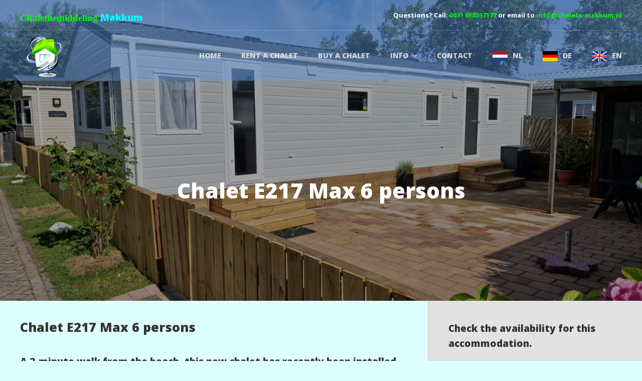

--- FILE ---
content_type: text/html; charset=UTF-8
request_url: https://chaletsmakkum.nl/en/hb_accommodation/chalet-e217/
body_size: 40599
content:
<!DOCTYPE html>
<html lang="en">
<head>
	<meta charset="UTF-8">
	<meta name="viewport" content="width=device-width, initial-scale=1, maximum-scale=1, user-scalable=0">
	<link rel="pingback" href="https://chaletsmakkum.nl/xmlrpc.php">
	<title>Chalet E217 Max 6 persons - Chaletbemiddeling Makkum</title>
<link rel='dns-prefetch' href='//fonts.googleapis.com'/>
<link rel='dns-prefetch' href='//s.w.org'/>
<link rel="alternate" type="application/rss+xml" title="Chaletbemiddeling Makkum &raquo; Feed" href="https://chaletsmakkum.nl/feed/"/>
<link rel="alternate" type="application/rss+xml" title="Chaletbemiddeling Makkum &raquo; Reactiesfeed" href="https://chaletsmakkum.nl/comments/feed/"/>
		<script type="text/javascript">window._wpemojiSettings={"baseUrl":"https:\/\/s.w.org\/images\/core\/emoji\/11.2.0\/72x72\/","ext":".png","svgUrl":"https:\/\/s.w.org\/images\/core\/emoji\/11.2.0\/svg\/","svgExt":".svg","source":{"concatemoji":"https:\/\/chaletsmakkum.nl\/wp-includes\/js\/wp-emoji-release.min.js?ver=5.1.21"}};!function(e,a,t){var n,r,o,i=a.createElement("canvas"),p=i.getContext&&i.getContext("2d");function s(e,t){var a=String.fromCharCode;p.clearRect(0,0,i.width,i.height),p.fillText(a.apply(this,e),0,0);e=i.toDataURL();return p.clearRect(0,0,i.width,i.height),p.fillText(a.apply(this,t),0,0),e===i.toDataURL()}function c(e){var t=a.createElement("script");t.src=e,t.defer=t.type="text/javascript",a.getElementsByTagName("head")[0].appendChild(t)}for(o=Array("flag","emoji"),t.supports={everything:!0,everythingExceptFlag:!0},r=0;r<o.length;r++)t.supports[o[r]]=function(e){if(!p||!p.fillText)return!1;switch(p.textBaseline="top",p.font="600 32px Arial",e){case"flag":return s([55356,56826,55356,56819],[55356,56826,8203,55356,56819])?!1:!s([55356,57332,56128,56423,56128,56418,56128,56421,56128,56430,56128,56423,56128,56447],[55356,57332,8203,56128,56423,8203,56128,56418,8203,56128,56421,8203,56128,56430,8203,56128,56423,8203,56128,56447]);case"emoji":return!s([55358,56760,9792,65039],[55358,56760,8203,9792,65039])}return!1}(o[r]),t.supports.everything=t.supports.everything&&t.supports[o[r]],"flag"!==o[r]&&(t.supports.everythingExceptFlag=t.supports.everythingExceptFlag&&t.supports[o[r]]);t.supports.everythingExceptFlag=t.supports.everythingExceptFlag&&!t.supports.flag,t.DOMReady=!1,t.readyCallback=function(){t.DOMReady=!0},t.supports.everything||(n=function(){t.readyCallback()},a.addEventListener?(a.addEventListener("DOMContentLoaded",n,!1),e.addEventListener("load",n,!1)):(e.attachEvent("onload",n),a.attachEvent("onreadystatechange",function(){"complete"===a.readyState&&t.readyCallback()})),(n=t.source||{}).concatemoji?c(n.concatemoji):n.wpemoji&&n.twemoji&&(c(n.twemoji),c(n.wpemoji)))}(window,document,window._wpemojiSettings);</script>
		<style type="text/css">img.wp-smiley,img.emoji{display:inline!important;border:none!important;box-shadow:none!important;height:1em!important;width:1em!important;margin:0 .07em!important;vertical-align:-.1em!important;background:none!important;padding:0!important}</style>
	<link rel='stylesheet' id='wp-block-library-css' href='https://chaletsmakkum.nl/wp-includes/css/dist/block-library/A.style.min.css,qver=5.1.21.pagespeed.cf.I_E4iHeV6N.css' type='text/css' media='all'/>
<link rel='stylesheet' id='weglot-css-css' href='https://chaletsmakkum.nl/wp-content/plugins/weglot/dist/css/A.front-css.css,qver=3.2.0.pagespeed.cf.noyb9LydR_.css' type='text/css' media=''/>
<link rel='stylesheet' id='parent-style-css' href='https://chaletsmakkum.nl/wp-content/themes/adomus/A.style.css,qver=5.1.21.pagespeed.cf.zV7inomULW.css' type='text/css' media='all'/>
<link rel='stylesheet' id='adomus-style-font-css' href='https://fonts.googleapis.com/css?family=Open+Sans%3A400%2C700%2C400italic%2C700italic%7COpen+Sans%3A400%2C700%2C800&#038;subset=latin%2Clatin-ext&#038;ver=1.7.1' type='text/css' media='all'/>
<style id='adomus-style-css' media='all'></style>
<link rel='stylesheet' id='adomus-style-font-awesome-css' href='https://chaletsmakkum.nl/wp-content/themes/adomus/styles/A.font-awesome.min.css,qver=1.7.1.pagespeed.cf.y61m2n6ZfX.css' type='text/css' media='all'/>
<style id='adomus-grid-css' media='all'>.main-wrapper{min-width:320px}.columns-wrapper{overflow:hidden;position:relative}.columns-wrapper:after{clear:both;content:"";display:table}.content-with-padding{margin:0 auto;max-width:800px;padding:40px;position:relative}.full-width-content-with-padding{padding:40px}.centered-content{margin:0 auto;max-width:720px}.column-three-fourths,.column-one-half,.column-one-third,.column-two-thirds,.column-one-fourth{float:left;position:relative}.column-three-fourths{width:75%}.column-two-thirds{width:66.6666667%}.column-one-half{width:50%}.column-one-third{width:33.3333333%}.column-one-fourth{width:25%}</style>
<link rel='stylesheet' id='adomus-media-queries-css' href='https://chaletsmakkum.nl/wp-content/themes/adomus/styles/A.media-queries.css,qver=1.7.1.pagespeed.cf.ekl82ncClb.css' type='text/css' media='all'/>
<link rel='stylesheet' id='adomus-datepicker-css' href='https://chaletsmakkum.nl/wp-content/themes/adomus/styles/A.datepicker.css,qver=1.7.1.pagespeed.cf.F1xGFRetz6.css' type='text/css' media='all'/>
<link rel='stylesheet' id='adomus-photoswipe-css' href='https://chaletsmakkum.nl/wp-content/themes/adomus/styles/photoswipe/A.photoswipe.css,qver=1.7.1.pagespeed.cf._Ud1YvMtj2.css' type='text/css' media='all'/>
<link rel='stylesheet' id='adomus-photoswipe-skin-css' href='https://chaletsmakkum.nl/wp-content/themes/adomus/styles/photoswipe/default-skin/A.default-skin.css,qver=1.7.1.pagespeed.cf.y8jCJJQ-rt.css' type='text/css' media='all'/>
<style id='adomus-slick-slider-style-css' media='all'>.slick-slider{position:relative;display:block;-moz-box-sizing:border-box;box-sizing:border-box;-webkit-user-select:none;-moz-user-select:none;-ms-user-select:none;user-select:none;-webkit-touch-callout:none;-khtml-user-select:none;-ms-touch-action:pan-y;touch-action:pan-y;-webkit-tap-highlight-color:transparent}.slick-list{position:relative;display:block;overflow:hidden;margin:0;padding:0}.slick-list:focus{outline:none}.slick-list.dragging{cursor:pointer;cursor:hand}.slick-slider .slick-track,.slick-slider .slick-list{-webkit-transform:translate3d(0,0,0);-moz-transform:translate3d(0,0,0);-ms-transform:translate3d(0,0,0);-o-transform:translate3d(0,0,0);transform:translate3d(0,0,0)}.slick-track{position:relative;top:0;left:0;display:block}.slick-track:before,.slick-track:after{display:table;content:''}.slick-track:after{clear:both}.slick-loading .slick-track{visibility:hidden}.slick-slide{display:none;float:left;height:100%;min-height:1px}[dir="rtl"] .slick-slide{float:right}.slick-slide img{display:block}.slick-slide.slick-loading img{display:none}.slick-slide.dragging img{pointer-events:none}.slick-initialized .slick-slide{display:block}.slick-loading .slick-slide{visibility:hidden}.slick-vertical .slick-slide{display:block;height:auto;border:1px solid transparent}.slick-arrow.slick-hidden{display:none}</style>
<link rel='stylesheet' id='ms-main-css' href='https://chaletsmakkum.nl/wp-content/plugins/masterslider/public/assets/css/A.masterslider.main.css,qver=3.6.1.pagespeed.cf.M3mdNmkGOX.css' type='text/css' media='all'/>
<link rel='stylesheet' id='ms-custom-css' href='https://chaletsmakkum.nl/wp-content/uploads/masterslider/A.custom.css,qver=90.1.pagespeed.cf.qu_6N3w_cX.css' type='text/css' media='all'/>
<script type='text/javascript' src='https://chaletsmakkum.nl/wp-includes/js/jquery/jquery.js,qver=1.12.4.pagespeed.jm.gp20iU5FlU.js'></script>
<script src="https://chaletsmakkum.nl/wp-includes,_js,_jquery,_jquery-migrate.min.js,qver==1.4.1+wp-content,_plugins,_masterslider,_includes,_modules,_elementor,_assets,_js,_elementor-widgets.js,qver==3.6.1+wp-content,_plugins,_weglot,_dist,_front-js.js,qver==3.2.0.pagespeed.jc.aHPPWxrkSh.js"></script><script>eval(mod_pagespeed_mUhmJEi5Tr);</script>
<script>eval(mod_pagespeed_AMIiP6xUzA);</script>
<script>eval(mod_pagespeed_8u0MF0WRx8);</script>
<script type='text/javascript'>//<![CDATA[
var IZ={"options":{"lensShape":"round","zoomType":"lens","lensSize":400,"borderSize":1,"borderColour":"#ffffff","cursor":"default","lensFadeIn":500,"lensFadeOut":500,"tint":"true","tintColour":"#ffffff","tintOpacity":0.1,"customText":"","customTextSize":12,"customTextColor":"#cccccc","customTextVAlign":"bottom","customTextAlign":"right","ratio":"2"},"with_woocommerce":"0","exchange_thumbnails":"1","enable_mobile":"0","woo_categories":"0","force_attachments":"0","enable_lightbox_zoom":"0","custom_class":"","flexslider":"","owl":"","flickity":"","swiper":"","slick":"","huge_it_gallery":"","search_filter_pro":"0","remove_lightbox_thumbnails":"0","remove_lightbox":"0","woo_slider":"0"};
//]]></script>
<script type='text/javascript' src='https://chaletsmakkum.nl/wp-content/plugins/wp-image-zoooom-pro/assets/dist/image_zoom-frontend.min.js,qver=1.57.pagespeed.jm.xNXCa0HlzU.js'></script>
<link rel='https://api.w.org/' href='https://chaletsmakkum.nl/wp-json/'/>
<link rel="EditURI" type="application/rsd+xml" title="RSD" href="https://chaletsmakkum.nl/xmlrpc.php?rsd"/>
<link rel="wlwmanifest" type="application/wlwmanifest+xml" href="https://chaletsmakkum.nl/wp-includes/wlwmanifest.xml"/> 
<link rel='prev' title='Chalet D176 Max 5 personen' href='https://chaletsmakkum.nl/hb_accommodation/chalet-d176/'/>
<link rel='next' title='Chalet E219 Max 6 personen' href='https://chaletsmakkum.nl/hb_accommodation/chalet-e219/'/>
<meta name="generator" content="WordPress 5.1.21"/>
<link rel="canonical" href="https://chaletsmakkum.nl/en/hb_accommodation/chalet-e217/"/>
<link rel='shortlink' href='https://chaletsmakkum.nl/?p=9143'/>
<link rel="alternate" type="application/json+oembed" href="https://chaletsmakkum.nl/wp-json/oembed/1.0/embed?url=https%3A%2F%2Fchaletsmakkum.nl%2Fhb_accommodation%2Fchalet-e217%2F"/>
<link rel="alternate" type="text/xml+oembed" href="https://chaletsmakkum.nl/wp-json/oembed/1.0/embed?url=https%3A%2F%2Fchaletsmakkum.nl%2Fhb_accommodation%2Fchalet-e217%2F&#038;format=xml"/>

				<style type="text/css">.hb-accom .hb-price-breakdown{display:block}.hb-accom .hb-price-bd-show-text{display:none}.hb-accom .hb-price-bd-hide-text{display:inline}</style>

								<style type="text/css">.hb-accom-list{max-width:800px}</style>
							<style type="text/css">.hb-booking-details-form{max-width:800px}</style>
							<style type="text/css">.hb-booking-search-form,.hb-accom-list,.hb-booking-details-form{margin:0 auto}</style>
			<style type="text/css">.hb-datepick-popup-wrapper,.hb-datepick-wrapper{background:#fff}.hb-day-available,.hb-day-taken-start,.hb-day-taken-end,.hb-avail-caption-available{background:#fff}.hb-dp-day-past,.hb-dp-day-closed,.hb-dp-day-not-selectable,.hb-dp-day-past.hb-day-taken-start:before,.hb-dp-day-past.hb-day-taken-end:before,.hb-dp-day-past.hb-day-fully-taken,.hb-dp-day-closed.hb-day-taken-start:before,.hb-dp-day-closed.hb-day-taken-end:before,.hb-dp-day-closed.hb-day-fully-taken{background:#ddd}.hb-dp-day-past,.hb-dp-day-closed,.hb-dp-day-not-selectable,.hb-dp-day-no-check-in{color:#888}.hb-dp-day-check-in,.hb-dp-day-check-out{background:#ccf7cc}.hb-day-taken-start:before,.hb-day-taken-end:before,.hb-day-fully-taken,.hb-avail-caption-occupied{background:#f79eaa}.hb-dp-cmd-wrapper a,.hb-dp-cmd-close{background:#333}.hb-dp-cmd-wrapper a:hover,.hb-dp-cmd-close:hover{background:#6f6f6f}.hb-dp-cmd-wrapper a.hb-dp-disabled{background:#aaa}.hb-dp-cmd-wrapper a,.hb-dp-cmd-wrapper a:hover,.hb-dp-cmd-close,.hb-dp-cmd-close:hover{color:#fff}.hb-dp-multi .hb-dp-month:not(.first), .hb-dp-month-row + .hb-dp-month-row, .hb-datepick-legend {border-color:#ccc}.hb-datepick-popup-wrapper{box-shadow:0 0 30px rgba(0,0,0,.33) , 0 0 3px rgba(0,0,0,.2)}.hb-availability-calendar .hb-datepick-wrapper{box-shadow:0 0 4px rgba(0,0,0,.5)}</style><script>var ms_grabbing_curosr='https://chaletsmakkum.nl/wp-content/plugins/masterslider/public/assets/css/common/grabbing.cur',ms_grab_curosr='https://chaletsmakkum.nl/wp-content/plugins/masterslider/public/assets/css/common/grab.cur';</script>
<meta name="generator" content="MasterSlider 3.6.1 - Responsive Touch Image Slider"/>

<link rel="alternate" hreflang="nl" href="https://chaletsmakkum.nl/hb_accommodation/chalet-e217/"/>
<link rel="alternate" hreflang="de" href="https://chaletsmakkum.nl/de/hb_accommodation/chalet-e217/"/>
<link rel="alternate" hreflang="en" href="https://chaletsmakkum.nl/en/hb_accommodation/chalet-e217/"/>
	<script async src="https://www.googletagmanager.com/gtag/js?id=UA-57784171-1"></script>
	<script>window.dataLayer=window.dataLayer||[];function gtag(){dataLayer.push(arguments);}gtag('js',new Date());gtag('config','UA-57784171-1');</script>
	
<style type="text/css">.hero{padding-bottom:56.25%}</style>
       
    	
<style type="text/css">@media only screen and (max-width:1066px){.hero{height:600px;padding-bottom:0}}</style>

		
<style type="text/css">@media only screen and (min-width:1066px){.hero{height:600px;padding-bottom:0}}</style>

	
	<style type="text/css">body,input[type="text"],input[type="email"],input[type="number"],input[type="password"],textarea,.dk-selected{font-family:'Open Sans',sans-serif}h1,h2,h3,h4,h5,h6,.site-name a,.hero-caption .title{font-family:'Open Sans',serif}.button,input[type="submit"],input[type="button"],.owner-slide-overlay,.gallery-item.gallery-link-all{background:#619ded}.hero-slider .slick-arrow,.owner-slider-to-left,.owner-slider-to-right,.video-section-play,.gallery-enlarge{background:rgba(97,157,237,.7)}a.page-numbers:hover,.testimonial-bullet:hover,input[type="text"]:focus,input[type="email"]:focus,textarea:focus,.dk-select-open-up .dk-selected,.dk-select-open-down .dk-selected{border-color:#619ded}.testimonial-thumb:hover{box-shadow:inset 0 0 0 3px rgba(97,157,237,.7)}a,a.page-numbers:hover,footer a:hover{color:#619ded}footer a:hover{border-bottom:1px solid #619ded}.button:hover,input[type="submit"]:focus,input[type="submit"]:hover,input[type="button"]:focus,input[type="button"]:hover,.owner-slide-overlay:hover,.gallery-item,.gallery-item.gallery-link-all:hover,.featured-pages-row-img-wrapper a,.accom,.news-row .news-thumb{background:#237aed}.hero-slider .slick-arrow:hover,.owner-slider-to-left:hover,.owner-slider-to-right:hover,.video-section-play:hover{background:rgba(35,122,237,.7)}a:hover{color:#237aed}.hero-booking-form.hero-booking-form-is-below-hero,.hero-booking-form.hero-booking-form-always-below-hero{background:#619ded}.hero-booking-form{background:rgba(97,157,237,.40)}.testimonial-bullet.testimonial-current{background:#619ded}.sticky,input[type="text"]:focus,input[type="email"]:focus,textarea:focus,.dk-option:hover,div.hb-accom-selected,div.hb-resa-summary-content{background:rgba(97,157,237,.2)}.map-marker-container,.map-marker-dot,.map-marker-container:before,.bypostauthor .comment-wrapper,blockquote,.page-numbers.current,.testimonial-bullet.testimonial-current,table{border-color:#619ded}.testimonial-thumb.testimonial-current{box-shadow:inset 0 0 0 3px rgba(97,157,237,.7)}ul li:before,.highlight,.hightlight,.owner-name,.page-numbers.current{color:#619ded}footer{background:#619ded}.header{border:none}.top-header{border-left:none;border-right:none}.list-menu ul{top:100px}.list-menu ul ul{top:-1px}.top-header,.header{background:rgba(97,157,237,.40)}.is-fixed-header{background:rgba(0,0,0,.70)}.list-menu ul li,.mobile-top-header .widget-contact-content{background:rgba(40,125,237,.40)}.mobile-menu{background:rgba(40,125,237,.95)}.hero-overlay,.video-block-overlay{background:rgba(0,0,0,.33)}.gallery-item{bottom:0;left:0;right:0;top:0}#video-wrap{float:left;margin:0 20px 5px 0}#video-wrap1{float:right;margin:0 20px 5px 0}body{background:#dff;color:#333;font-family: &#039;Open Sans&#039;, sans-serif;font-size:15px;line-height:24px}@media screen and (max-width:400px){.widget-area-top-header-right{display:none}}footer a:hover{color:#262524}</style>

	<style type="text/css">img.zoooom,.zoooom img{padding:0!important}img.zoooom:hover,.zoooom img:hover,.mp_product_image_single:hover,a.zoomGallery img:hover,.portfolio_images img:hover,.single-fluxus_portfolio .project-image img:hover,.attachment-product_page_image:hover,.attachment-shop_single:hover{cursor:-webkit-zoom-in;cursor:-moz-zoom-in;cursor:zoom-in}.dialog-lightbox-widget-content[style]{top:0!important;left:0!important}body.elementor-editor-active .zoooom::before{content:"\f179     Zoom applied to the image. Check on the frontend";position:absolute;margin-top:12px;text-align:right;background-color:#fff;line-height:1.4em;left:5%;padding:0 10px 6px;font-family:dashicons;font-size:.9em;font-style:italic;z-index:20}</style><script type="text/javascript"></script><link rel="icon" href="https://chaletsmakkum.nl/wp-content/uploads/Logo/xcropped-ChaletsMakkumLogo-150x150.jpg.pagespeed.ic.BSwOy6tb5M.webp" sizes="32x32"/>
<link rel="icon" href="https://chaletsmakkum.nl/wp-content/uploads/Logo/xcropped-ChaletsMakkumLogo-300x300.jpg.pagespeed.ic.Bex3tx_HRV.webp" sizes="192x192"/>
<link rel="apple-touch-icon-precomposed" href="https://chaletsmakkum.nl/wp-content/uploads/Logo/xcropped-ChaletsMakkumLogo-300x300.jpg.pagespeed.ic.Bex3tx_HRV.webp"/>
<meta name="msapplication-TileImage" content="https://chaletsmakkum.nl/wp-content/uploads/Logo/cropped-ChaletsMakkumLogo-300x300.jpg"/>
</head>

<body class="hb_accommodation-template-default single single-hb_accommodation postid-9143 _masterslider _msp_version_3.6.1 locale-en-us elementor-default">


<div class="hero">

        <div class="hero-media-wrapper" data-hero-ratio="1.778">
    
            <img class="hero-img" data-native-width="1600" data-native-height="900" src="https://chaletsmakkum.nl/wp-content/uploads/Chalet-Verhuur/E217/xE217_hero1-1600x900.jpg.pagespeed.ic.oLU8dKUiAV.webp" alt=""/>
    
    
        <div class="hero-overlay"></div>
    
        </div><!-- end .hero-media-wrapper -->
    
	<header>

		
        <div class="top-header">

                            <div class="widget-area-top-header-left"><div id="custom_html-5" class="widget_text widget widget_custom_html"><h3>Company name</h3><div class="textwidget custom-html-widget"><h2><span style="font-size: 14pt; color: #00ff00;"><span style="font-family: verdana, geneva;">Chaletbemiddeling </span></span><span style="color: #00ffff; font-size: 14pt;">Makkum</span></h2></div></div></div>
            
                            <div class="widget-area-top-header-right"><div id="text-24" class="widget widget_text">			<div class="textwidget"><p>Questions? Call: <span style="color: #00ff00;">0031 618557177</span> or email to <a href="mailto:info@chalets-makkum.nl"><span style="color: #00ff00;">info@chalets-makkum.nl</span></a></p>
</div>
		</div></div>
            
        </div>

        
		<div class="header">
			<div class="full-width-content">

				
		<div class="logo">
			<a href="https://chaletsmakkum.nl/en/">
				<img src="https://chaletsmakkum.nl/wp-content/uploads/Logo/xLogo_trans_klein_1.png.pagespeed.ic.sbaGDPAKHn.webp" alt="Chaletbemiddeling Makkum">
			</a>
		</div>

        
				<nav class="header-menu">

					<ul id="menu-main-menu" class="list-menu"><li id="menu-item-123" class="menu-item menu-item-type-post_type menu-item-object-page menu-item-home menu-item-123"><a href="https://chaletsmakkum.nl/en/">Home</a></li>
<li id="menu-item-127" class="menu-item menu-item-type-post_type menu-item-object-page menu-item-127"><a href="https://chaletsmakkum.nl/en/huur-een-chalet/">Rent a Chalet</a></li>
<li id="menu-item-1626" class="menu-item menu-item-type-post_type menu-item-object-page menu-item-1626"><a href="https://chaletsmakkum.nl/en/koop-een-chalet/">Buy a Chalet</a></li>
<li id="menu-item-2813" class="menu-item menu-item-type-custom menu-item-object-custom menu-item-has-children menu-item-2813"><a href="#">Info</a>
<ul class="sub-menu">
	<li id="menu-item-3997" class="menu-item menu-item-type-post_type menu-item-object-page menu-item-3997"><a href="https://chaletsmakkum.nl/en/bijkomende-kosten/">Additional costs</a></li>
	<li id="menu-item-1804" class="menu-item menu-item-type-post_type menu-item-object-page menu-item-1804"><a href="https://chaletsmakkum.nl/en/veel-gestelde-vragen/">Frequently Asked Questions</a></li>
	<li id="menu-item-3040" class="menu-item menu-item-type-post_type menu-item-object-page menu-item-3040"><a href="https://chaletsmakkum.nl/en/plattegrond/">Map</a></li>
	<li id="menu-item-3764" class="menu-item menu-item-type-post_type menu-item-object-page menu-item-3764"><a href="https://chaletsmakkum.nl/en/verhuren-of-verkopen/">Renting out or Selling</a></li>
	<li id="menu-item-4654" class="menu-item menu-item-type-post_type menu-item-object-page menu-item-4654"><a href="https://chaletsmakkum.nl/en/fotos-holle-poarte-makkum-zomer-2019/">Photos summer 2019</a></li>
</ul>
</li>
<li id="menu-item-3089" class="menu-item menu-item-type-post_type menu-item-object-page menu-item-3089"><a href="https://chaletsmakkum.nl/en/contact/">Contact</a></li>
<li id="menu-item-weglot-3804-nl" class="weglot-lang menu-item-weglot weglot-language weglot-flags flag-1 weglot-nl nl menu-item menu-item-type-custom menu-item-object-custom menu-item-weglot-3804-nl" data-wg-notranslate=""><a title="Nederlands" href="https://chaletsmakkum.nl/hb_accommodation/chalet-e217/" data-wg-notranslate="">NL</a></li>
<li id="menu-item-weglot-3804-de" class="weglot-lang menu-item-weglot weglot-language weglot-flags flag-1 weglot-de de menu-item menu-item-type-custom menu-item-object-custom menu-item-weglot-3804-de" data-wg-notranslate=""><a title="Deutsch" href="https://chaletsmakkum.nl/de/hb_accommodation/chalet-e217/" data-wg-notranslate="">DE</a></li>
<li id="menu-item-weglot-3804-en" class="weglot-lang menu-item-weglot weglot-language weglot-flags flag-1 weglot-en en menu-item menu-item-type-custom menu-item-object-custom menu-item-weglot-3804-en" data-wg-notranslate=""><a title="English" href="https://chaletsmakkum.nl/en/hb_accommodation/chalet-e217/" data-wg-notranslate="">EN</a></li>
</ul>					<a class="mobile-menu-trigger" href="#"><i class="fa fa-reorder"></i></a>

				</nav>

			</div>
		</div><!-- end .header -->

	</header>

    
        <div class="hero-caption"><h1>Chalet E217 Max 6 persons</h1></div>

    
	
</div><!-- end .hero -->


<div class="main-wrapper">
	<div class="columns-wrapper">
	
				<div class="column-two-thirds">
		
				
			<div class="content-with-padding post-9143 hb_accommodation type-hb_accommodation status-publish has-post-thumbnail hentry">
				
                                				
				<div class="the-content">
				    <h2>Chalet E217 Max 6 persons</h2>
<h3>A 2-minute walk from the beach, this new chalet has recently been installed. Ideal for a larger family as it offers space for 6 persons.</h3>
<h3><span style="color: #0000ff;">Layout:</span><br/>
Living area with round seat and dining area.<br/>
Modern open kitchen with refrigerator, 4 burner stove and hood.<br/>
Bedroom with double bed (140 x 200).<br/>
Two bedrooms with single beds (70 x 200).<br/>
Bathroom with shower cabin, sink and toilet.<br/>
There is also a second toilet.</h3>
<h3>Small dog allowed.</h3>
<h3>Rental in high season (July and August) only per whole week.</h3>
<h3>The changeover day in the high season is <strong><span style="color: #0000ff;">Friday</span>.</strong></h3>
<h3>
		<!-- MasterSlider -->
		<div id="P_MS697091df17ed6" class="master-slider-parent ms-thumbs-template ms-parent-id-185" style="max-width:100%;">

			
			<!-- MasterSlider Main -->
			<div id="MS697091df17ed6" class="master-slider ms-skin-default">
				 				 

			<div class="ms-slide" data-delay="3" data-fill-mode="fill">
					<img src="[data-uri]" alt="" title="E217_24" data-src="https://chaletsmakkum.nl/wp-content/uploads/Chalet-Verhuur/E217/xE217_24.jpg.pagespeed.ic.kAqperIsGY.webp"/>


	<img class="ms-thumb" src="https://chaletsmakkum.nl/wp-content/uploads/Chalet-Verhuur/E217/xE217_24-127x137.jpg.pagespeed.ic.P7rXs21wRh.webp" alt=""/>
				</div>
			<div class="ms-slide" data-delay="3" data-fill-mode="fill">
					<img src="[data-uri]" alt="" title="E217_20" data-src="https://chaletsmakkum.nl/wp-content/uploads/Chalet-Verhuur/E217/xE217_20.jpg.pagespeed.ic.138Mc0N47a.webp"/>


	<img class="ms-thumb" src="https://chaletsmakkum.nl/wp-content/uploads/Chalet-Verhuur/E217/xE217_20-127x137.jpg.pagespeed.ic.X4vq8KNj_4.webp" alt=""/>
				</div>
			<div class="ms-slide" data-delay="3" data-fill-mode="fill">
					<img src="[data-uri]" alt="" title="E217_23" data-src="https://chaletsmakkum.nl/wp-content/uploads/Chalet-Verhuur/E217/xE217_23.jpg.pagespeed.ic.wY6kQt14f6.webp"/>


	<img class="ms-thumb" src="https://chaletsmakkum.nl/wp-content/uploads/Chalet-Verhuur/E217/xE217_23-127x137.jpg.pagespeed.ic.nuCgP9BQ6Q.webp" alt=""/>
				</div>
			<div class="ms-slide" data-delay="3" data-fill-mode="fill">
					<img src="[data-uri]" alt="" title="E217_22" data-src="https://chaletsmakkum.nl/wp-content/uploads/Chalet-Verhuur/E217/xE217_22.jpg.pagespeed.ic.krBZK20fPO.webp"/>


	<img class="ms-thumb" src="https://chaletsmakkum.nl/wp-content/uploads/Chalet-Verhuur/E217/xE217_22-127x137.jpg.pagespeed.ic.4I4SRFRIqP.webp" alt=""/>
				</div>
			<div class="ms-slide" data-delay="3" data-fill-mode="fill">
					<img src="[data-uri]" alt="" title="E217_21" data-src="https://chaletsmakkum.nl/wp-content/uploads/Chalet-Verhuur/E217/xE217_21.jpg.pagespeed.ic.j2cizzfc9K.webp"/>


	<img class="ms-thumb" src="https://chaletsmakkum.nl/wp-content/uploads/Chalet-Verhuur/E217/xE217_21-127x137.jpg.pagespeed.ic.LUPNv-jl0K.webp" alt=""/>
				</div>
			<div class="ms-slide" data-delay="3" data-fill-mode="fill">
					<img src="[data-uri]" alt="" title="E217_1" data-src="https://chaletsmakkum.nl/wp-content/uploads/Chalet-Verhuur/E217/xE217_1.jpg.pagespeed.ic.7BG2xApdEZ.webp"/>


	<img class="ms-thumb" src="https://chaletsmakkum.nl/wp-content/uploads/Chalet-Verhuur/E217/xE217_1-127x137.jpg.pagespeed.ic.MHCcBa3GSg.webp" alt=""/>
				</div>
			<div class="ms-slide" data-delay="3" data-fill-mode="fill">
					<img src="[data-uri]" alt="" title="E217_3" data-src="https://chaletsmakkum.nl/wp-content/uploads/Chalet-Verhuur/E217/xE217_3.jpg.pagespeed.ic.Z4qJVIBZGB.webp"/>


	<img class="ms-thumb" src="https://chaletsmakkum.nl/wp-content/uploads/Chalet-Verhuur/E217/xE217_3-127x137.jpg.pagespeed.ic.Z0xOZruK6Y.webp" alt=""/>
				</div>
			<div class="ms-slide" data-delay="3" data-fill-mode="fill">
					<img src="[data-uri]" alt="" title="E217_2" data-src="https://chaletsmakkum.nl/wp-content/uploads/Chalet-Verhuur/E217/xE217_2.jpg.pagespeed.ic.4YqKORpsGh.webp"/>


	<img class="ms-thumb" src="https://chaletsmakkum.nl/wp-content/uploads/Chalet-Verhuur/E217/xE217_2-127x137.jpg.pagespeed.ic.npKeXpnN9U.webp" alt=""/>
				</div>
			<div class="ms-slide" data-delay="3" data-fill-mode="fill">
					<img src="[data-uri]" alt="" title="E217_4" data-src="https://chaletsmakkum.nl/wp-content/uploads/Chalet-Verhuur/E217/xE217_4.jpg.pagespeed.ic.25gMoeLf6S.webp"/>


	<img class="ms-thumb" src="https://chaletsmakkum.nl/wp-content/uploads/Chalet-Verhuur/E217/xE217_4-127x137.jpg.pagespeed.ic.gxE95H2sL8.webp" alt=""/>
				</div>
			<div class="ms-slide" data-delay="3" data-fill-mode="fill">
					<img src="[data-uri]" alt="" title="E217_6" data-src="https://chaletsmakkum.nl/wp-content/uploads/Chalet-Verhuur/E217/xE217_6.jpg.pagespeed.ic.gUb7NAf1eB.webp"/>


	<img class="ms-thumb" src="[data-uri]" alt=""/>
				</div>
			<div class="ms-slide" data-delay="3" data-fill-mode="fill">
					<img src="[data-uri]" alt="" title="E217_5" data-src="https://chaletsmakkum.nl/wp-content/uploads/Chalet-Verhuur/E217/xE217_5.jpg.pagespeed.ic.7d1tWceCpE.webp"/>


	<img class="ms-thumb" src="[data-uri]" alt=""/>
				</div>
			<div class="ms-slide" data-delay="3" data-fill-mode="fill">
					<img src="[data-uri]" alt="" title="E217_7" data-src="https://chaletsmakkum.nl/wp-content/uploads/Chalet-Verhuur/E217/xE217_7.jpg.pagespeed.ic.0hzDAx6wru.webp"/>


	<img class="ms-thumb" src="[data-uri]" alt=""/>
				</div>
			<div class="ms-slide" data-delay="3" data-fill-mode="fill">
					<img src="[data-uri]" alt="" title="E217_8" data-src="https://chaletsmakkum.nl/wp-content/uploads/Chalet-Verhuur/E217/xE217_8.jpg.pagespeed.ic.8RG7QleP46.webp"/>


	<img class="ms-thumb" src="[data-uri]" alt=""/>
				</div>
			<div class="ms-slide" data-delay="3" data-fill-mode="fill">
					<img src="[data-uri]" alt="" title="E217_10" data-src="https://chaletsmakkum.nl/wp-content/uploads/Chalet-Verhuur/E217/xE217_10.jpg.pagespeed.ic.0cqUEumkcs.webp"/>


	<img class="ms-thumb" src="[data-uri]" alt=""/>
				</div>
			<div class="ms-slide" data-delay="3" data-fill-mode="fill">
					<img src="[data-uri]" alt="" title="E217_9" data-src="https://chaletsmakkum.nl/wp-content/uploads/Chalet-Verhuur/E217/xE217_9.jpg.pagespeed.ic.q1hHIyje4e.webp"/>


	<img class="ms-thumb" src="[data-uri]" alt=""/>
				</div>
			<div class="ms-slide" data-delay="3" data-fill-mode="fill">
					<img src="[data-uri]" alt="" title="E217_11" data-src="https://chaletsmakkum.nl/wp-content/uploads/Chalet-Verhuur/E217/xE217_11.jpg.pagespeed.ic.q58m1-rWH0.webp"/>


	<img class="ms-thumb" src="[data-uri]" alt=""/>
				</div>
			<div class="ms-slide" data-delay="3" data-fill-mode="fill">
					<img src="[data-uri]" alt="" title="E217_12" data-src="https://chaletsmakkum.nl/wp-content/uploads/Chalet-Verhuur/E217/xE217_12.jpg.pagespeed.ic.gCuwilHNQg.webp"/>


	<img class="ms-thumb" src="[data-uri]" alt=""/>
				</div>

			</div>
			<!-- END MasterSlider Main -->

			 
		</div>
		<!-- END MasterSlider -->

		<script>(window.MSReady=window.MSReady||[]).push(function($){"use strict";var masterslider_7ed6=new MasterSlider();masterslider_7ed6.control('arrows',{autohide:true,overVideo:true});masterslider_7ed6.control('thumblist',{autohide:false,overVideo:true,dir:'h',speed:17,inset:false,arrows:false,hover:false,customClass:'',align:'bottom',type:'thumbs',margin:5,width:127,height:137,space:5,fillMode:'fill'});masterslider_7ed6.control('scrollbar',{autohide:false,overVideo:true,dir:'h',inset:true,align:'top',color:'#3D3D3D',margin:10,width:4});masterslider_7ed6.setup("MS697091df17ed6",{width:1024,height:768,minHeight:0,space:0,start:1,grabCursor:true,swipe:true,mouse:true,keyboard:false,layout:"partialview",wheel:false,autoplay:true,instantStartLayers:false,mobileBGVideo:false,loop:true,shuffle:false,preload:0,heightLimit:true,autoHeight:true,smoothHeight:true,endPause:false,overPause:true,fillMode:"fill",centerControls:true,startOnAppear:false,layersMode:"center",autofillTarget:"",hideLayers:false,fullscreenMargin:0,speed:10,dir:"h",responsive:true,tabletWidth:768,tabletHeight:null,phoneWidth:480,phoneHeight:null,sizingReference:window,parallaxMode:'swipe',view:"scale"});window.masterslider_instances=window.masterslider_instances||[];window.masterslider_instances.push(masterslider_7ed6);});</script>

</h3>
<h3>Availability:<br/>
<div class="hb-availability-calendar-wrapper"><div class="hb-availability-calendar-centered"><div class="hb-availability-calendar" data-calendar-sizes='[{"cols":2,"rows":1},{"cols":1,"rows":1}]' data-status-days='{"2026-07-24":"hb-day-fully-taken","2026-07-25":"hb-day-fully-taken","2026-07-26":"hb-day-fully-taken","2026-07-27":"hb-day-fully-taken","2026-07-28":"hb-day-fully-taken","2026-07-29":"hb-day-fully-taken","2026-07-30":"hb-day-fully-taken","2026-07-31":"hb-day-fully-taken","2026-08-01":"hb-day-fully-taken","2026-08-02":"hb-day-fully-taken","2026-08-03":"hb-day-fully-taken","2026-08-04":"hb-day-fully-taken","2026-08-05":"hb-day-fully-taken","2026-08-06":"hb-day-fully-taken","2026-07-17":"hb-day-taken-start","2026-07-18":"hb-day-fully-taken","2026-07-19":"hb-day-fully-taken","2026-07-20":"hb-day-fully-taken","2026-07-21":"hb-day-fully-taken","2026-07-22":"hb-day-fully-taken","2026-07-23":"hb-day-fully-taken","2026-08-07":"hb-day-fully-taken","2026-08-08":"hb-day-fully-taken","2026-08-09":"hb-day-fully-taken","2026-08-10":"hb-day-fully-taken","2026-08-11":"hb-day-fully-taken","2026-08-12":"hb-day-fully-taken","2026-08-13":"hb-day-fully-taken","2026-08-14":"hb-day-taken-end","2026-05-13":"hb-day-taken-start","2026-05-14":"hb-day-fully-taken","2026-05-15":"hb-day-fully-taken","2026-05-16":"hb-day-fully-taken","2026-05-17":"hb-day-fully-taken","2026-05-18":"hb-day-taken-end","2026-10-31":"hb-day-no-check-in-min-stay"}'></div><p class="hb-avail-caption-wrapper hb-dp-clearfix"><span class="hb-avail-caption hb-avail-caption-occupied"></span><span class="hb-avail-caption-text hb-avail-caption-text-occupied">Occupied</span></p></div></div></h3>
<h3>Prices:<br/>High season €860.00 per week<br/>Early and late season €610.00 per week<br/>Per night (min. 2) €130.00<br/>
Package for Easter, Ascension Day, Pentecost, and Corpus Christi: €460.00<br/>3 nights, departure at 6:00 p.m.</h3>
<h3><strong>Prices do not include <span style="color: #ff0000;"><u><a style="color: #ff0000;" href="https://chaletsmakkum.nl/en/bijkomende-kosten/">additional costs</a></u></span>.</strong></h3>
                </div>
					
									
			</div>
			
					
			    </div>
	    <div class="sidebar column-one-third"><div id="text-16" class="widget widget_text">			<div class="textwidget">
		<div id="hbook-booking-form-1" class="hbook-wrapper hbook-wrapper-booking-form hb-accom-page" data-status="" data-page-accom-id="9143" data-current-page-id="9143" data-exists-main-booking-form="no" data-force-display-thumb="no" data-force-display-desc="no" data-results-show-only-accom-id="" data-booking-rules='{"allowed_check_in_days":"all","allowed_check_out_days":"all","minimum_stay":1,"maximum_stay":9999,"seasonal_allowed_check_in_days":{"3":"4,5","8":"0,1,2,3,4,5","4":"3,4,5","5":""},"seasonal_allowed_check_out_days":{"3":"4","5":""},"seasonal_minimum_stay":{"8":"2","4":"3","3":"7"},"seasonal_maximum_stay":{"5":"0"},"conditional_booking_rules":[{"type":"conditional","check_in_days":"4","check_out_days":"4","minimum_stay":"-1","maximum_stay":"9999","conditional_type":"compulsory","seasons":"3","all_seasons":"0"},{"type":"conditional","check_in_days":"5","check_out_days":"5","minimum_stay":"-1","maximum_stay":"9999","conditional_type":"compulsory","seasons":"3","all_seasons":"0"},{"type":"conditional","check_in_days":"3,4,5","check_out_days":"0,1,2,3,4,5,6","minimum_stay":"3","maximum_stay":"9999","conditional_type":"compulsory","seasons":"4","all_seasons":"0"}]}'>
			<form class="hb-booking-search-form" method="POST" data-search-only="no" action="#">
				<h3 class="hb-title hb-title-search-form">Check the availability for this accommodation.</h3>
				<div class="hb-searched-summary hb-clearfix">
					<p class="hb-check-dates-wrapper hb-chosen-check-in-date">Check-In: <span></span></p>
					<p class="hb-check-dates-wrapper hb-chosen-check-out-date">Check-Out: <span></span></p>
					<p class="hb-people-wrapper hb-chosen-adults">Adults: <span></span></p>
					<p class="hb-people-wrapper hb-chosen-children">Children: <span></span></p>
					
					<p class="hb-change-search-wrapper hb-search-button-wrapper">
						<input type="submit" value="Change"/>
					</p>
				</div><!-- .hb-searched-summary -->
				<div class="hb-search-fields-and-submit">
					<div class="hb-search-fields hb-clearfix">
						<p class="hb-check-dates-wrapper">
							<label for="check-in-date">Check-In</label>
							<input id="check-in-date" name="hb-check-in-date" class="hb-input-datepicker hb-check-in-date" type="text" placeholder="" autocomplete="off"/>
							<input class="hb-check-in-hidden" name="hb-check-in-hidden" type="hidden" value=""/>
							<span class="hb-datepick-check-in-out-mobile-trigger hb-datepick-check-in-mobile-trigger"></span>
							<span class="hb-datepick-check-in-out-trigger hb-datepick-check-in-trigger"></span>
						</p>
						<p class="hb-check-dates-wrapper">
							<label for="check-out-date">Check-Out</label>
							<input id="check-out-date" name="hb-check-out-date" class="hb-input-datepicker hb-check-out-date" type="text" placeholder="" autocomplete="off"/>
							<input class="hb-check-out-hidden" name="hb-check-out-hidden" type="hidden" value=""/>
							<span class="hb-datepick-check-in-out-mobile-trigger hb-datepick-check-out-mobile-trigger"></span>
							<span class="hb-datepick-check-in-out-trigger hb-datepick-check-out-trigger"></span>
						</p>
						<p class="hb-people-wrapper hb-people-wrapper-adults">
							<label for="adults">Adults</label>
							<select id="adults" name="hb-adults" class="hb-adults"><option value="1">1</option><option value="2">2</option><option value="3">3</option><option value="4">4</option><option value="5">5</option><option value="6">6</option></select>
							<input class="hb-adults-hidden" type="hidden" value=""/>
						</p>
						<p class="hb-people-wrapper hb-people-wrapper-children hb-people-wrapper-last">
							<label for="children">Children</label>
							<select id="children" name="hb-children" class="hb-children"><option value="0">0</option><option value="1">1</option><option value="2">2</option><option value="3">3</option><option value="4">4</option><option value="5">5</option></select>
							<input class="hb-children-hidden" type="hidden" value=""/>
						</p>
						
						<p class="hb-search-submit-wrapper hb-search-button-wrapper">
							<label for="hb-search-form-submit">&nbsp;</label>
							<input type="submit" id="hb-search-form-submit" value="Search"/>
						</p>
					</div><!-- .hb-search-fields -->
					<p class="hb-search-error">&nbsp;</p>
					<p class="hb-search-no-result">&nbsp;</p>
					<p class="hb-booking-searching">Searching...</p>
				</div><!-- .hb-search-fields-and-submit -->
				<input type="hidden" class="hb-results-show-only-accom-id" name="hb-results-show-only-accom-id"/>
				<input type="hidden" class="hb-chosen-options" name="hb-chosen-options" value=''/>
			</form><!-- end #hb-booking-search-form -->
			<div class="hb-accom-list"></div><form class="hb-booking-details-form"><div class="hb-details-fields"><h3 class="hb-title">Enter your details</h3><p><label for="first_name">First name*</label><input id="first_name" name="hb_first_name" class="hb-detail-field" data-validation="required" type="text" value=""/></p><p><label for="last_name">Last name*</label><input id="last_name" name="hb_last_name" class="hb-detail-field" data-validation="required" type="text" value=""/></p><p><label for="address_1">Address*</label><input id="address_1" name="hb_address_1" class="hb-detail-field" data-validation="required" type="text" value=""/></p><div class="hb-clearfix"><div class="hb-column-half"><p><label for="zip_code">Postal Code*</label><input id="zip_code" name="hb_zip_code" class="hb-detail-field" data-validation="required" type="text" value=""/></p></div><!-- end .hb-column-half --><div class="hb-column-half"><p><label for="city">City*</label><input id="city" name="hb_city" class="hb-detail-field" data-validation="required" type="text" value=""/></p></div><!-- end .hb-column-half --></div><!-- end .hb-clearfix --><div class="hb-clearfix"><div class="hb-column-half"><p><label for="country">Country*</label><input id="country" name="hb_country" class="hb-detail-field" data-validation="required" type="text" value=""/></p></div><!-- end .hb-column-half --><div class="hb-column-half"><p><label for="phone">Telephone number*</label><input id="phone" name="hb_phone" class="hb-detail-field" data-validation="required" type="text" value=""/></p></div><!-- end .hb-column-half --></div><!-- end .hb-clearfix --><div class="hb-clearfix"><div class="hb-column-half"><p><label for="mobiele_nummer_tijdens_uw_verblijf">Mobile number during your stay</label><input id="mobiele_nummer_tijdens_uw_verblijf" name="hb_mobiele_nummer_tijdens_uw_verblijf" class="hb-detail-field" data-validation="" type="text" value=""/></p></div><!-- end .hb-column-half --><div class="hb-column-half"><p><label for="email">Email*</label><input id="email" name="hb_email" class="hb-detail-field" data-validation="required email" type="text" value=""/></p></div><!-- end .hb-column-half --></div><!-- end .hb-clearfix --><div class="hb-clearfix"><div class="hb-column-half"><p><label for="leeftijd_personen_gescheiden_door_kommas">Age of persons separated by commas*</label><input id="leeftijd_personen_gescheiden_door_kommas" name="hb_leeftijd_personen_gescheiden_door_kommas" class="hb-detail-field" data-validation="required" type="text" value=""/></p></div><!-- end .hb-column-half --><div class="hb-column-half"><p><label for="huisdieren_indien_toegestaan_in_chalet">Pets (when allowed in accommodation)</label><input id="huisdieren_indien_toegestaan_in_chalet" name="hb_huisdieren_indien_toegestaan_in_chalet" class="hb-detail-field" data-validation=" number" type="text" value=""/></p></div><!-- end .hb-column-half --></div><!-- end .hb-clearfix --><div class="hb-clearfix"><div class="hb-column-third"><p><label for="kenteken_auto_1">License plate car 1 (Without spaces or dashes)*</label><input id="kenteken_auto_1" name="hb_kenteken_auto_1" class="hb-detail-field" data-validation="required" type="text" value=""/></p></div><!-- end .hb-column-third --><div class="hb-column-third"><p><label for="kenteken_auto_2">License plate car 2</label><input id="kenteken_auto_2" name="hb_kenteken_auto_2" class="hb-detail-field" data-validation="" type="text" value=""/></p></div><!-- end .hb-column-third --><div class="hb-column-third"><p><label for="kenteken_auto_3">License plate car 3</label><input id="kenteken_auto_3" name="hb_kenteken_auto_3" class="hb-detail-field" data-validation="" type="text" value=""/></p></div><!-- end .hb-column-third --></div><!-- end .hb-clearfix --><p><label for="vragen">Questions</label><textarea id="vragen" name="hb_vragen" class="hb-detail-field" data-validation=""></textarea></p></div><span class="hb-coupon-amount">0</span>
			<div class="hb-resa-summary">
				<h3 class="hb-title hb-resa-summary-title">Reservation Summary</h3>
				<p class="hb-resa-payment-msg"></p>
				<p class="hb-resa-done-msg">Thanks for your reservation request! You will receive a confirmation of your reservation as soon as possible on: <span class="hb-resa-done-email"></span>.</p>
				<div class="hb-resa-summary-content">
					<div>Check-in: <span class="hb-summary-check-in"></span><span class="hb-summary-change-search"> - <small><a href="#">Change</a></small></span></div>
					<div>Check-out: <span class="hb-summary-check-out"></span><span class="hb-summary-change-search"> - <small><a href="#">Change</a></small></span></div>
					<div>Number of Nights: <span class="hb-summary-nights"></span></div>
					<div>Adults: <span class="hb-summary-adults"></span><span class="hb-summary-change-search"> - <small><a href="#">Change</a></small></span></div>
					<div>Children: <span class="hb-summary-children"></span><span class="hb-summary-change-search"> - <small><a href="#">Change</a></small></span></div><div class="hb-summary-accom-wrap">Accommodation: <span class="hb-summary-accom"></span><span class="hb-summary-change-accom"> - <small><a href="#">Change</a></small></span></div>
				</div>
				<p class="hb-resa-done-msg">See you soon!</p>
				<p class="hb-resa-payment-msg"></p>
			</div><!-- end .hb-resa-summary -->
			<input type="hidden" class="hb-details-check-in" name="hb-details-check-in"/>
			<input type="hidden" class="hb-details-check-out" name="hb-details-check-out"/>
			<input type="hidden" class="hb-details-adults" name="hb-details-adults"/>
			<input type="hidden" class="hb-details-children" name="hb-details-children"/>
			<input type="hidden" class="hb-details-accom-id" name="hb-details-accom-id"/>
			<input type="hidden" name="hb-details-booking-form-num" value="1"/><div class="hb-policies-area"><p class="hb-policies-error"></p></div><div class="hb-payment-info-wrapper"><input class="hb-payment-type-hidden" type="radio" name="hb-payment-type" value="offline"/><div class="hb-payment-method-wrapper">There is no active payment gateway. Please activate at least one payment gateway in HBook settings (Hbook &gt; Payment).<div class="hb-bottom-area-content"></div></div><input type="hidden" name="hb-payment-flag" class="hb-payment-flag"/></div><div class="hb-confirm-area"><p class="hb-saving-resa">Processing...</p><p class="hb-confirm-error"></p><p class="hb-confirm-button"><input type="submit" value="Book Now!"/></p></div><p class="hb-bottom-area">&nbsp;</p><input type="hidden" name="action" value="hb_save_details"/></form><!-- end .hb-booking-details-form --></div><!-- end .hbook-wrapper --></div>
		</div><div id="nav_menu-11" class="widget widget_nav_menu"><h3>List of accommodations</h3><div class="menu-chalets-menu-container"><ul id="menu-chalets-menu" class="menu"><li id="menu-item-8528" class="menu-item menu-item-type-post_type menu-item-object-hb_accommodation menu-item-8528"><a href="https://chaletsmakkum.nl/en/hb_accommodation/chalet-a12/">Chalet A12 Max 5 persons</a></li>
<li id="menu-item-2839" class="menu-item menu-item-type-post_type menu-item-object-hb_accommodation menu-item-2839"><a href="https://chaletsmakkum.nl/en/hb_accommodation/chalet-a14/">Chalet A14 Max 7 persons</a></li>
<li id="menu-item-9708" class="menu-item menu-item-type-post_type menu-item-object-hb_accommodation menu-item-9708"><a href="https://chaletsmakkum.nl/en/hb_accommodation/chalet-a25/">Chalet A25 max 5 persons</a></li>
<li id="menu-item-2865" class="menu-item menu-item-type-post_type menu-item-object-hb_accommodation menu-item-2865"><a href="https://chaletsmakkum.nl/en/hb_accommodation/chalet-b5/">Chalet B5 Max 6 persons</a></li>
<li id="menu-item-2866" class="menu-item menu-item-type-post_type menu-item-object-hb_accommodation menu-item-2866"><a href="https://chaletsmakkum.nl/en/hb_accommodation/chalet-b14/">Chalet B14 Max 4 persons</a></li>
<li id="menu-item-8011" class="menu-item menu-item-type-post_type menu-item-object-hb_accommodation menu-item-8011"><a href="https://chaletsmakkum.nl/en/hb_accommodation/chalet-b22/">Chalet B22 Max 4 persons</a></li>
<li id="menu-item-2924" class="menu-item menu-item-type-post_type menu-item-object-hb_accommodation menu-item-2924"><a href="https://chaletsmakkum.nl/en/hb_accommodation/chalet-b25/">Chalet B25 Max 4 persons</a></li>
<li id="menu-item-9127" class="menu-item menu-item-type-post_type menu-item-object-hb_accommodation menu-item-9127"><a href="https://chaletsmakkum.nl/en/hb_accommodation/chalet-c104/">Chalet C104 Max 6 persons</a></li>
<li id="menu-item-5275" class="menu-item menu-item-type-post_type menu-item-object-hb_accommodation menu-item-5275"><a href="https://chaletsmakkum.nl/en/hb_accommodation/chalet-c106/">Chalet C106 Max 6 persons</a></li>
<li id="menu-item-2925" class="menu-item menu-item-type-post_type menu-item-object-hb_accommodation menu-item-2925"><a href="https://chaletsmakkum.nl/en/hb_accommodation/chalet-c112/">Chalet C112 Max 4 persons</a></li>
<li id="menu-item-9230" class="menu-item menu-item-type-post_type menu-item-object-hb_accommodation menu-item-9230"><a href="https://chaletsmakkum.nl/en/hb_accommodation/chalet-c113/">Chalet C113 Max 4 persons</a></li>
<li id="menu-item-8761" class="menu-item menu-item-type-post_type menu-item-object-hb_accommodation menu-item-8761"><a href="https://chaletsmakkum.nl/en/hb_accommodation/chalet-d166e/">Chalet D166E Max 4 persons</a></li>
<li id="menu-item-8448" class="menu-item menu-item-type-post_type menu-item-object-hb_accommodation menu-item-8448"><a href="https://chaletsmakkum.nl/en/hb_accommodation/chalet-d166f/">Chalet D166F Max 4 persons</a></li>
<li id="menu-item-3613" class="menu-item menu-item-type-post_type menu-item-object-hb_accommodation menu-item-3613"><a href="https://chaletsmakkum.nl/en/hb_accommodation/chalet-d176/">Chalet D176 Max 5 persons</a></li>
<li id="menu-item-9150" class="menu-item menu-item-type-post_type menu-item-object-hb_accommodation current-menu-item menu-item-9150"><a href="https://chaletsmakkum.nl/en/hb_accommodation/chalet-e217/" aria-current="page">Chalet E217 Max 6 persons</a></li>
<li id="menu-item-8729" class="menu-item menu-item-type-post_type menu-item-object-hb_accommodation menu-item-8729"><a href="https://chaletsmakkum.nl/en/hb_accommodation/chalet-e219/">Chalet E219 Max 6 persons</a></li>
<li id="menu-item-10311" class="menu-item menu-item-type-post_type menu-item-object-hb_accommodation menu-item-10311"><a href="https://chaletsmakkum.nl/en/hb_accommodation/chalet-f329/">Chalet F329 Max 4 persons</a></li>
<li id="menu-item-3171" class="menu-item menu-item-type-post_type menu-item-object-hb_accommodation menu-item-3171"><a href="https://chaletsmakkum.nl/en/hb_accommodation/chalet-k16/">Chalet K16 Max 6 persons</a></li>
<li id="menu-item-10048" class="menu-item menu-item-type-post_type menu-item-object-hb_accommodation menu-item-10048"><a href="https://chaletsmakkum.nl/en/hb_accommodation/chalet-k79/">Chalet K79 max 4 persons</a></li>
<li id="menu-item-3194" class="menu-item menu-item-type-post_type menu-item-object-hb_accommodation menu-item-3194"><a href="https://chaletsmakkum.nl/en/hb_accommodation/chalet-k94/">Chalet K94 Max 4 persons</a></li>
<li id="menu-item-7908" class="menu-item menu-item-type-post_type menu-item-object-hb_accommodation menu-item-7908"><a href="https://chaletsmakkum.nl/en/hb_accommodation/chalet-k95/">Chalet K95 Max 6 persons</a></li>
<li id="menu-item-3209" class="menu-item menu-item-type-post_type menu-item-object-hb_accommodation menu-item-3209"><a href="https://chaletsmakkum.nl/en/hb_accommodation/chalet-k121/">Chalet K121 Max 5 persons</a></li>
<li id="menu-item-3649" class="menu-item menu-item-type-post_type menu-item-object-hb_accommodation menu-item-3649"><a href="https://chaletsmakkum.nl/en/hb_accommodation/chalet-k122-max-6-personen/">Chalet K122 Max 6 persons</a></li>
<li id="menu-item-7728" class="menu-item menu-item-type-post_type menu-item-object-hb_accommodation menu-item-7728"><a href="https://chaletsmakkum.nl/en/hb_accommodation/chalet-s16/">Chalet S16 Max 4 persons</a></li>
<li id="menu-item-8913" class="menu-item menu-item-type-post_type menu-item-object-hb_accommodation menu-item-8913"><a href="https://chaletsmakkum.nl/en/hb_accommodation/chalet-s18/">Chalet S18 Max 5 persons</a></li>
<li id="menu-item-6397" class="menu-item menu-item-type-post_type menu-item-object-hb_accommodation menu-item-6397"><a href="https://chaletsmakkum.nl/en/hb_accommodation/chalet-s20-max-6-personen/">Chalet S20 Max 6 persons</a></li>
<li id="menu-item-5174" class="menu-item menu-item-type-post_type menu-item-object-hb_accommodation menu-item-5174"><a href="https://chaletsmakkum.nl/en/hb_accommodation/chalet-s50/">Chalet S50 Max 4 persons</a></li>
<li id="menu-item-3352" class="menu-item menu-item-type-post_type menu-item-object-hb_accommodation menu-item-3352"><a href="https://chaletsmakkum.nl/en/hb_accommodation/chalet-s51/">Chalet S51 Max 5 persons</a></li>
<li id="menu-item-3565" class="menu-item menu-item-type-post_type menu-item-object-hb_accommodation menu-item-3565"><a href="https://chaletsmakkum.nl/en/hb_accommodation/chalet-s63/">Chalet S63 Max 4 persons</a></li>
<li id="menu-item-1797" class="menu-item menu-item-type-post_type menu-item-object-hb_accommodation menu-item-1797"><a href="https://chaletsmakkum.nl/en/hb_accommodation/chalet-s77/">Chalet S77 Max 5 persons</a></li>
<li id="menu-item-11539" class="menu-item menu-item-type-post_type menu-item-object-hb_accommodation menu-item-11539"><a href="https://chaletsmakkum.nl/en/hb_accommodation/chalet-s66-max-4-personen/">Chalet S66 Max 4 persons</a></li>
<li id="menu-item-9631" class="menu-item menu-item-type-post_type menu-item-object-hb_accommodation menu-item-9631"><a href="https://chaletsmakkum.nl/en/hb_accommodation/chalet-s87-max-6-personen/">Chalet S87 Max 6 persons</a></li>
<li id="menu-item-1798" class="menu-item menu-item-type-post_type menu-item-object-hb_accommodation menu-item-1798"><a href="https://chaletsmakkum.nl/en/hb_accommodation/chalet-t5/">Chalet T5 Max 4 persons</a></li>
<li id="menu-item-3393" class="menu-item menu-item-type-post_type menu-item-object-hb_accommodation menu-item-3393"><a href="https://chaletsmakkum.nl/en/hb_accommodation/chalet-t17/">Chalet T17 Max 6 persons</a></li>
<li id="menu-item-3418" class="menu-item menu-item-type-post_type menu-item-object-hb_accommodation menu-item-3418"><a href="https://chaletsmakkum.nl/en/hb_accommodation/chalet-t37/">Chalet T37 Max 6 persons</a></li>
<li id="menu-item-11677" class="menu-item menu-item-type-post_type menu-item-object-hb_accommodation menu-item-11677"><a href="https://chaletsmakkum.nl/en/hb_accommodation/chalet-t40-max-5-personen/">Chalet T40 Max 5 persons</a></li>
<li id="menu-item-9948" class="menu-item menu-item-type-post_type menu-item-object-hb_accommodation menu-item-9948"><a href="https://chaletsmakkum.nl/en/hb_accommodation/chalet-t56/">Chalet T56 max 4 persons</a></li>
<li id="menu-item-3444" class="menu-item menu-item-type-post_type menu-item-object-hb_accommodation menu-item-3444"><a href="https://chaletsmakkum.nl/en/hb_accommodation/chalet-u2/">Chalet U2 Max 4 persons</a></li>
<li id="menu-item-6504" class="menu-item menu-item-type-post_type menu-item-object-hb_accommodation menu-item-6504"><a href="https://chaletsmakkum.nl/en/hb_accommodation/chalet-u4/">Chalet U4 Max 4 persons</a></li>
<li id="menu-item-5148" class="menu-item menu-item-type-post_type menu-item-object-hb_accommodation menu-item-5148"><a href="https://chaletsmakkum.nl/en/hb_accommodation/chalet-u7/">Chalet U7 Max 4 persons</a></li>
<li id="menu-item-4849" class="menu-item menu-item-type-post_type menu-item-object-hb_accommodation menu-item-4849"><a href="https://chaletsmakkum.nl/en/hb_accommodation/chalet-u15/">Chalet U15 Max 6 persons</a></li>
<li id="menu-item-5202" class="menu-item menu-item-type-post_type menu-item-object-hb_accommodation menu-item-5202"><a href="https://chaletsmakkum.nl/en/hb_accommodation/chalet-u17/">Chalet U17 Max 4 persons</a></li>
<li id="menu-item-9672" class="menu-item menu-item-type-post_type menu-item-object-hb_accommodation menu-item-9672"><a href="https://chaletsmakkum.nl/en/hb_accommodation/chalet-u20/">Chalet U20 Max 4 persons</a></li>
<li id="menu-item-7692" class="menu-item menu-item-type-post_type menu-item-object-hb_accommodation menu-item-7692"><a href="https://chaletsmakkum.nl/en/hb_accommodation/chalet-u22/">Chalet U22 Max 4 persons</a></li>
<li id="menu-item-7314" class="menu-item menu-item-type-post_type menu-item-object-hb_accommodation menu-item-7314"><a href="https://chaletsmakkum.nl/en/hb_accommodation/chalet-u30-max-5-personen/">Chalet U30 max 5 persons</a></li>
<li id="menu-item-3465" class="menu-item menu-item-type-post_type menu-item-object-hb_accommodation menu-item-3465"><a href="https://chaletsmakkum.nl/en/hb_accommodation/chalet-u32/">Chalet U32 Max 4 persons</a></li>
<li id="menu-item-3474" class="menu-item menu-item-type-post_type menu-item-object-hb_accommodation menu-item-3474"><a href="https://chaletsmakkum.nl/en/hb_accommodation/chalet-u36/">Chalet U36 Max 5 persons</a></li>
<li id="menu-item-10899" class="menu-item menu-item-type-post_type menu-item-object-hb_accommodation menu-item-10899"><a href="https://chaletsmakkum.nl/en/hb_accommodation/chalet-u37/">Chalet U37 Max 4 persons</a></li>
<li id="menu-item-3485" class="menu-item menu-item-type-post_type menu-item-object-hb_accommodation menu-item-3485"><a href="https://chaletsmakkum.nl/en/hb_accommodation/chalet-u56-max-4-5-personen/">Chalet U56 Max 4-5 persons</a></li>
<li id="menu-item-3506" class="menu-item menu-item-type-post_type menu-item-object-hb_accommodation menu-item-3506"><a href="https://chaletsmakkum.nl/en/hb_accommodation/chalet-v8/">Chalet V8 Max 6 persons</a></li>
<li id="menu-item-10142" class="menu-item menu-item-type-post_type menu-item-object-hb_accommodation menu-item-10142"><a href="https://chaletsmakkum.nl/en/hb_accommodation/chalet-v20/">Chalet V20 Max 4 persons</a></li>
<li id="menu-item-11515" class="menu-item menu-item-type-post_type menu-item-object-hb_accommodation menu-item-11515"><a href="https://chaletsmakkum.nl/en/hb_accommodation/chalet-v23-max-4-personen/">Chalet V23 Maximum 4 persons</a></li>
<li id="menu-item-3546" class="menu-item menu-item-type-post_type menu-item-object-hb_accommodation menu-item-3546"><a href="https://chaletsmakkum.nl/en/hb_accommodation/chalet-v36-max-6-personen/">Chalet V36 Max 6 persons</a></li>
<li id="menu-item-11511" class="menu-item menu-item-type-post_type menu-item-object-hb_accommodation menu-item-11511"><a href="https://chaletsmakkum.nl/en/hb_accommodation/chalet-v38-max-4-personen/">Chalet V38 max. 4 persons</a></li>
</ul></div></div></div>
	    				
	</div><!-- end .columns-wrapper -->
	
	
	<footer class="footer-light-text">

        
		<div class="main-footer footer-four-columns">
			<div class="columns-wrapper">

			
				<div class="footer-vertical-border footer-vertical-border-1"></div>
				<div class="column-one-fourth">
					<div class="content-with-padding">
                		<div id="text-17" class="footer-widget widget_text"><h4>Facebook Chalets-Makkum</h4>			<div class="textwidget"><p><iframe style="border: none; overflow: hidden;" src="https://www.facebook.com/plugins/page.php?href=https%3A%2F%2Fwww.facebook.com%2FChaletsMakkum%2F&amp;tabs&amp;width=340&amp;height=130&amp;small_header=false&amp;adapt_container_width=true&amp;hide_cover=false&amp;show_facepile=false&amp;appId" frameborder="0" scrolling="no"></iframe></p>
</div>
		</div>					</div>
				</div>

				
				<div class="footer-vertical-border footer-vertical-border-2"></div>
				<div class="column-one-fourth">
					<div class="content-with-padding">
                		<div id="text-11" class="footer-widget widget_text"><h4>Company data</h4>			<div class="textwidget"><p>Chaletbemiddeling Makkum<br/>
Chamber of Commerce number: 62992481<br/>
Cooperative Rabobank U.A.<br/>
IBAN: NL36RABO0388764155 <br/>
BIC: RABONL2U</p>
</div>
		</div>					</div>
				</div>

				
				<div class="footer-vertical-border footer-vertical-border-3"></div>
				<div class="column-one-fourth">
					<div class="content-with-padding">
                		<div id="text-13" class="footer-widget widget_text"><h4>Contact details</h4>			<div class="textwidget"><p>Chaletbemiddeling Makkum<br/>Family Ydema<br/>De Holle Poarte  2<br/>8754 HC Makkum<br/>Tel: 0031 618557177<br/>E-mail: info@chalets-makkum.nl<br/><br/><br/></p></div>
		</div>					</div>
				</div>

				
				<div class="footer-vertical-border footer-vertical-border-4"></div>
				<div class="column-one-fourth">
					<div class="content-with-padding">
                		<div id="nav_menu-8" class="footer-widget widget_nav_menu"><h4>Site Map</h4><div class="menu-footer-menu-container"><ul id="menu-footer-menu" class="menu"><li id="menu-item-1847" class="menu-item menu-item-type-post_type menu-item-object-page menu-item-home menu-item-1847"><a href="https://chaletsmakkum.nl/en/">Home</a></li>
<li id="menu-item-132" class="menu-item menu-item-type-post_type menu-item-object-page menu-item-132"><a href="https://chaletsmakkum.nl/en/huur-een-chalet/">Rent a Chalet</a></li>
<li id="menu-item-2757" class="menu-item menu-item-type-post_type menu-item-object-page menu-item-2757"><a href="https://chaletsmakkum.nl/en/koop-een-chalet/">Buy a Chalet</a></li>
<li id="menu-item-4382" class="menu-item menu-item-type-post_type menu-item-object-page menu-item-4382"><a href="https://chaletsmakkum.nl/en/bijkomende-kosten/">Additional costs</a></li>
<li id="menu-item-3582" class="menu-item menu-item-type-post_type menu-item-object-page menu-item-3582"><a href="https://chaletsmakkum.nl/en/veel-gestelde-vragen/">Frequently Asked Questions</a></li>
<li id="menu-item-3581" class="menu-item menu-item-type-post_type menu-item-object-page menu-item-3581"><a href="https://chaletsmakkum.nl/en/plattegrond/">Map</a></li>
<li id="menu-item-3829" class="menu-item menu-item-type-post_type menu-item-object-page menu-item-3829"><a href="https://chaletsmakkum.nl/en/verhuren-of-verkopen/">Renting out or Selling</a></li>
<li id="menu-item-3580" class="menu-item menu-item-type-post_type menu-item-object-page menu-item-3580"><a href="https://chaletsmakkum.nl/en/contact/">Contact</a></li>
<li id="menu-item-3579" class="menu-item menu-item-type-post_type menu-item-object-page menu-item-3579"><a href="https://chaletsmakkum.nl/en/algemene-voorwaarden/">General conditions</a></li>
<li id="menu-item-3828" class="menu-item menu-item-type-post_type menu-item-object-page menu-item-3828"><a href="https://chaletsmakkum.nl/en/avg/">AVG</a></li>
</ul></div></div>					</div>
				</div>

				
			</div>
		</div>

		
		<div class="sub-footer">

			<div class="copyright">
				© 2026 Chaletbemiddeling Makkum			</div>

			
		</div>

	</footer>

    
</div><!-- end .main-wrapper -->

<div class="mobile-menu">
	<ul></ul>
	<a class="menu-close" href="#"><i class="fa fa-times"></i></a>
</div>

<link rel='stylesheet' id='hb-front-end-style-css' href='https://chaletsmakkum.nl/wp-content/plugins/hbook/front-end/css/A.hbook.css,qver=1.8.8.pagespeed.cf.pKCnG_JSJZ.css' type='text/css' media='all'/>
<link rel='stylesheet' id='hb-datepicker-style-css' href='https://chaletsmakkum.nl/wp-content/plugins/hbook/utils/jq-datepick/css/A.hb-datepick.css,qver=1.8.8.pagespeed.cf.onhz8-Ay2G.css' type='text/css' media='all'/>
<script src="https://chaletsmakkum.nl/wp-includes,_js,_comment-reply.min.js,qver==5.1.21+wp-content,_themes,_adomus,_js,_dropkick.min.js,qver==1.7.1+wp-content,_themes,_adomus,_js,_photoswipe.min.js,qver==1.7.1+wp-content,_themes,_adomus,_js,_photoswipe-ui-default.min.js,qver==1.7.1+wp-content,_themes,_adomus,_js,_photoswipe-launch.js,qver==1.7.1+wp-content,_themes,_adomus,_js,_hoverIntent.js,qver==1.7.1+wp-content,_themes,_adomus,_js,_superfish.min.js,qver==1.7.1.pagespeed.jc.L9m50JRz2m.js"></script><script>eval(mod_pagespeed_VP6A1izhTF);</script>
<script>eval(mod_pagespeed_BjekeO0UB8);</script>
<script>eval(mod_pagespeed_JY2oRZlw5V);</script>
<script>eval(mod_pagespeed_m46MPfVMdN);</script>
<script>eval(mod_pagespeed_o2YVUSAWld);</script>
<script>eval(mod_pagespeed_BIJ7a2nH7_);</script>
<script>eval(mod_pagespeed_KU2PdI_u1r);</script>
<script src="https://chaletsmakkum.nl/wp-content,_themes,_adomus,_js,_slick.min.js,qver==1.7.1+wp-content,_themes,_adomus,_js,_adomus-functions.js,qver==1.7.1+wp-includes,_js,_wp-embed.min.js,qver==5.1.21+wp-content,_plugins,_masterslider,_public,_assets,_js,_jquery.easing.min.js,qver==3.6.1.pagespeed.jc.NEID4LXSdf.js"></script><script>eval(mod_pagespeed_x4motStxFp);</script>
<script>eval(mod_pagespeed_yHMtKWIBJf);</script>
<script>eval(mod_pagespeed_akJvYjUiXL);</script>
<script>eval(mod_pagespeed_ddYUlMJG8C);</script>
<script type='text/javascript' src='https://chaletsmakkum.nl/wp-content/plugins/masterslider/public/assets/js/masterslider.min.js?ver=3.6.1'></script>
<script type='text/javascript' src='https://chaletsmakkum.nl/wp-content/plugins/hbook/utils/jq-datepick/js/jquery.plugin.min.js,qver=1.8.8.pagespeed.jm.HLPEUqNJDR.js'></script>
<script type='text/javascript'>//<![CDATA[
var hb_max_date="2026-10-31";var hb_min_date="2026-03-27";var hb_months_name=["January","February","March","April","May","June","July","August","September","October","November","December"];var hb_day_names=["Sunday","Monday","Tuesday","Wednesday","Thursday","Friday","Saturday"];var hb_day_names_min=["Su","Mo","Tu","We","Th","Fr","Sa"];var hb_date_format="dd\/mm\/yyyy";var hb_first_day="1";var hb_is_rtl="false";
//]]></script>
<script src="https://chaletsmakkum.nl/wp-content/plugins/hbook/utils,_jq-datepick,_js,_jquery.datepick.min.js,qver==1.8.8+utils,_jq-datepick,_js,_hb-datepick.js,qver==1.8.8+front-end,_js,_utils.js,qver==1.8.8.pagespeed.jc.T0-SfMBh6Z.js"></script><script>eval(mod_pagespeed_EwbCCkleOS);</script>
<script>eval(mod_pagespeed_hp6eje9fYS);</script>
<script>eval(mod_pagespeed_xkamGLScK8);</script>
<script type='text/javascript'>//<![CDATA[
var hb_availability_text={"legend_past":"Past","legend_closed":"Closed","legend_occupied":"Occupied","legend_check_out_only":"Available for check-out only","legend_check_in_only":"Available for check-in only","legend_available":"Available"};
//]]></script>
<script type='text/javascript' src='https://chaletsmakkum.nl/wp-content/plugins/hbook/front-end/js/availability.js,qver=1.8.8.pagespeed.jm.IaFwC2X9jg.js'></script>
<script type='text/javascript' src='https://chaletsmakkum.nl/wp-content/plugins/hbook/front-end/js/jquery.form-validator.min.js?ver=1.8.8'></script>
<script type='text/javascript'>//<![CDATA[
var hb_status_days_9143={"2026-07-24":"hb-day-fully-taken","2026-07-25":"hb-day-fully-taken","2026-07-26":"hb-day-fully-taken","2026-07-27":"hb-day-fully-taken","2026-07-28":"hb-day-fully-taken","2026-07-29":"hb-day-fully-taken","2026-07-30":"hb-day-fully-taken","2026-07-31":"hb-day-fully-taken","2026-08-01":"hb-day-fully-taken","2026-08-02":"hb-day-fully-taken","2026-08-03":"hb-day-fully-taken","2026-08-04":"hb-day-fully-taken","2026-08-05":"hb-day-fully-taken","2026-08-06":"hb-day-fully-taken","2026-07-17":"hb-day-taken-start","2026-07-18":"hb-day-fully-taken","2026-07-19":"hb-day-fully-taken","2026-07-20":"hb-day-fully-taken","2026-07-21":"hb-day-fully-taken","2026-07-22":"hb-day-fully-taken","2026-07-23":"hb-day-fully-taken","2026-08-07":"hb-day-fully-taken","2026-08-08":"hb-day-fully-taken","2026-08-09":"hb-day-fully-taken","2026-08-10":"hb-day-fully-taken","2026-08-11":"hb-day-fully-taken","2026-08-12":"hb-day-fully-taken","2026-08-13":"hb-day-fully-taken","2026-08-14":"hb-day-taken-end","2026-05-13":"hb-day-taken-start","2026-05-14":"hb-day-fully-taken","2026-05-15":"hb-day-fully-taken","2026-05-16":"hb-day-fully-taken","2026-05-17":"hb-day-fully-taken","2026-05-18":"hb-day-taken-end","2026-10-31":"hb-day-no-check-in-min-stay"};var hb_booking_form_data={"ajax_url":"https:\/\/chaletsmakkum.nl\/wp-admin\/admin-ajax.php","ajax_timeout":"20000","seasons":[{"id":"85","season_id":"5","start_date":"2025-11-01","end_date":"2026-03-27","days":"0,1,2,3,4,5,6"},{"id":"88","season_id":"4","start_date":"2026-04-03","end_date":"2026-04-06","days":"0,4,5,6"},{"id":"90","season_id":"4","start_date":"2026-05-14","end_date":"2026-05-17","days":"3,4,5,6"},{"id":"92","season_id":"4","start_date":"2026-05-22","end_date":"2026-05-25","days":"0,4,5,6"},{"id":"94","season_id":"4","start_date":"2026-06-04","end_date":"2026-06-07","days":"3,4,5,6"},{"id":"96","season_id":"3","start_date":"2026-07-04","end_date":"2026-08-23","days":"0,1,2,3,4,5,6"},{"id":"103","season_id":"8","start_date":"2026-03-27","end_date":"2026-04-02","days":"0,1,2,3,4,5,6"},{"id":"104","season_id":"8","start_date":"2026-04-07","end_date":"2026-05-13","days":"0,1,2,3,4,5,6"},{"id":"105","season_id":"8","start_date":"2026-05-18","end_date":"2026-05-21","days":"0,1,2,3,4,5,6"},{"id":"106","season_id":"8","start_date":"2026-05-26","end_date":"2026-06-03","days":"0,1,2,3,4,5,6"},{"id":"107","season_id":"8","start_date":"2026-06-08","end_date":"2026-06-30","days":"0,1,2,3,4,5,6"},{"id":"108","season_id":"8","start_date":"2026-08-24","end_date":"2026-10-31","days":"0,1,2,3,4,5,6"},{"id":"109","season_id":"5","start_date":"2026-11-01","end_date":"2027-03-25","days":"0,1,2,3,4,5,6"}],"price_precision":"two_decimals","decimal_point":",","thousands_sep":".","deposit_type":"none","deposit_amount":"","security_bond":"0","security_bond_deposit":"no","page_padding_top":"10","horizontal_form_min_width":"500","details_form_stack_width":"500","is_admin":"no"};var hb_status_days_all={"2026-10-31":"hb-day-no-check-in-min-stay"};var hb_text={"accom_available_at_chosen_dates":"This accommodation is available at the chosen dates.","accom_book_now_button":"Book now!","accom_can_not_suit_nb_people":"Unfortunately the %accom_name can not suit %persons_nb persons.","accom_can_not_suit_one_person":"Unfortunately the %accom_name can not suit one person only.","accom_deposit_amount":"Deposit amount:","accom_no_longer_available":"Unfortunately the accommodation you have selected is no longer available. Please select another accommodation or start searching again.","accom_not_available_at_chosen_dates":"The %accom_name is not available at the chosen dates.","accom_page_form_title":"Check the availability for this accommodation.","accom_starting_price":"price starting at %price","accom_starting_price_duration_unit":"per night","address_1":"Address","address_2":"","adults":"Adults","book_now_button":"Book now!","change_search_button":"Change","check_in":"Check-in","check_in_date_before_date":"The check-in date can not be before the %date.","check_in_date_past":"The check-in date can not be in the past.","check_in_day_not_allowed":"Check-in is allowed only on specific days (%check_in_days).","check_in_day_not_allowed_seasonal":"Check-in is allowed only on certain days. Please change your check-in date.","check_out":"Check-out","check_out_before_check_in":"The check-out date must be after the check-in date.","check_out_date_after_date":"The check-out date can not be after the %date.","check_out_day_not_allowed":"Check-out is allowed only on specific days (%check_out_days).","check_out_day_not_allowed_for_check_in_day":"Guests check-in on %check_in_day must check-out on a specific day (%check_out_days).","check_out_day_not_allowed_for_check_in_day_seasonal":"In the high season (July and August) you can only book per entire week. Choose a different arrival or departure date.","check_out_day_not_allowed_seasonal":"Check-out is allowed only on certain days. Please change your check-out date.","children":"Children","chosen_adults":"Adults:","chosen_check_in":"Check-in:","chosen_check_out":"Check-out:","chosen_children":"Children:","chosen_options":"Extra services:","city":"City","connection_error":"There was a connection error. Please try again.","contact_already_sent":"Your message has already been sent.","contact_message_not_sent":"An error occured. Your message has not been sent.","contact_message_sent":"Thanks for your message! We will reply as soon as possible.","contact_send_button":"Send","country":"Country","coupons_button":"Apply","coupons_section_title":"Coupon","coupons_text":"If you have a coupon code enter it in the field below and click on apply.","default_form_title":"Search","details_form_title":"Enter your details","each_option":" each","email":"E-mail","error_rate_not_defined":"Error: please add a rate for accommodation named %accom_name and season named %season_name.","error_season_not_defined":"Error: season is not defined for %night.","external_payment_txt_deposit":" (deposit)","external_payment_txt_desc":"%accom_name%deposit_txt - %nights_txt (from %check_in_date to %check_out_date) - %adults_txt%children_txt","external_payment_txt_one_adult":"1 adult","external_payment_txt_one_child":" - 1 child","external_payment_txt_one_night":"1 night","external_payment_txt_several_adults":"%nb_adults adults","external_payment_txt_several_children":" - %nb_children children","external_payment_txt_several_nights":"%nb_nights nights","fee_1":"Booking fee","fee_2":"Final cleaning","fee_3":"Deposit","fee_4":"Final cleaning","fee_details_adult_one":"adult","fee_details_adults_several":"adults","fee_details_child_one":"child","fee_details_children_several":"children","fee_details_persons":"persons","first_name":"First name","free_option":"(free)","hide_price_breakdown":"Hide price breakdown","huisdieren_indien_toegestaan_in_chalet":"Pets (when allowed in accommodation)","invalid_check_in_date":"The check-in date is not valid.","invalid_check_in_out_date":"The check-in date and the check-out date are not valid.","invalid_check_out_date":"The check-out date is not valid.","invalid_coupon":"This coupon code is not valid.","invalid_email":"Invalid email.","invalid_number":"This field can only contain numbers.","kenteken_auto_1":"License plate car 1 (Without spaces or dashes)","kenteken_auto_2":"License plate car 2","kenteken_auto_3":"License plate car 3","last_name":"Last name","leeftijd_personen_gescheiden_door_kommas":"Age of persons separated by commas","leeftijden_personen_gescheiden_door_kommas":"","legend_available":"Available","legend_before_check_in":"Before check-in day","legend_check_in":"Chosen check-in day","legend_check_in_only":"Available for check-in only","legend_check_out":"Chosen check-out day","legend_check_out_only":"Available for check-out only","legend_closed":"Closed","legend_no_check_in":"Not available for check-in","legend_no_check_out":"Not available for check-out","legend_no_check_out_max_stay":"Not available for check-out (due to the %nb_nights-night maximum-stay requirement)","legend_no_check_out_min_stay":"Not available for check-out (due to the %nb_nights-night minimum-stay requirement)","legend_occupied":"Occupied","legend_past":"Past","legend_select_check_in":"Select a check-in date.","legend_select_check_out":"Select a check-out date.","max_option":" - Maximum: %max_value","maximum_stay":"A %nb_nights-nights maximum stay policy applies. Please modify your dates.","maximum_stay_for_check_in_day":"A %nb_nights-night maximum stay applies for booking starting on %check_in_day.","maximum_stay_for_check_in_day_seasonal":"With this check-in date a maximum stay policy applies.","maximum_stay_seasonal":"A maximum stay policy applies. Please modify your dates to shorten your stay.","minimum_stay":"A %nb_nights-nights minimum stay policy applies. Please modify your dates.","minimum_stay_for_check_in_day":"A %nb_nights-night minimum stay is required for booking starting on %check_in_day.","minimum_stay_for_check_in_day_seasonal":"With this check-in date a minimum stay policy applies.","minimum_stay_seasonal":"A minimum stay policy applies. Please modify your dates to extend your stay.","mobiele_nummer_tijdens_uw_verblijf":"Mobile number during your stay","new_field":"","new_field_2":"","new_field_3":"","new_field_4":"Pets","no_accom_at_chosen_dates":"Unfortunately we could not find any accommodation for the dates you entered. Try a different period or changeover day.","no_accom_can_suit_nb_people":"Unfortunately we could not find any accommodation that would suit %persons_nb persons.","no_accom_can_suit_one_person":"Unfortunately we could not find any accommodation that would suit one person only.","no_adults":"Please select the number of adults.","no_adults_children":"Please select the number of adults and the number of children.","no_check_in_date":"Please enter a check-in date.","no_check_in_out_date":"Please enter a check-in date and a check-out date.","no_check_out_date":"Please enter a check-out date.","no_children":"Please select the number of children.","no_coupon":"Please enter a coupon code.","number_of_nights":"Number of nights:","one_type_of_accommodation_found":"We have found 1 type of accommodation that suit your needs.","option_1":"","option_4":"","payment_method":"Select your payment method:","payment_section_title":"Payment","payment_type":"Select your payment type:","payment_type_deposit":"Pay deposit now","payment_type_explanation_deposit":"","payment_type_explanation_full":"","payment_type_explanation_offline":"","payment_type_explanation_store_credit_card":"","payment_type_full":"Pay total price now","payment_type_offline":"On arrival or offline payment","payment_type_store_credit_card":"Leave credit card details (the card will not be charged now)","paypal_bottom_text_line_1":"Secured payments by","paypal_bottom_text_line_2":"You can pay with your credit card","paypal_payment_method_label":"PayPal","paypal_text_before_form":"Click on Book Now to confirm your reservation. You will be redirected to PayPal to complete your payment.","phone":"Telephone number","price_breakdown_accom_price":"Accommodation price:","price_breakdown_adult_one":"Adult:","price_breakdown_adults_several":"Adults (%nb_adults):","price_breakdown_after_discount":"Price after discount:","price_breakdown_before_discount":"Price before discount:","price_breakdown_child_one":"Child:","price_breakdown_children_several":"Children (%nb_children):","price_breakdown_dates":"From %from_date to %to_date:","price_breakdown_discount":"Discount:","price_breakdown_extra_adult_one":"Extra adult:","price_breakdown_extra_adults_several":"Extra adults (%nb_adults):","price_breakdown_extra_child_one":"Extra child:","price_breakdown_extra_children_several":"Extra children (%nb_children):","price_breakdown_fees":"Fees:","price_breakdown_multiple_nights":"x %nb_nights-night","price_breakdown_night_one":"night","price_breakdown_nights_several":"nights","price_for_1_night":"price for 1 night","price_for_several_nights":"price for %nb_nights nights","price_option":"(%price%max)","privacy_policy_error":"Please confirm you have read and you accept the privacy policy and you give your consent for the information above to be collected by checking the box.","privacy_policy_text":"I have read and I accept the privacy policy and I give my consent for the information above to be collected.","processing":"Processing...","required_field":"Required field.","search_button":"Search","searching":"Searching...","season_2":"","season_3":"","season_4":"","season_5":"","select_accom_button":"Select this accommodation","select_accom_title":"Select your accommodation","select_options_title":"Select your options","selected_accom":"You have selected this accommodation.","several_types_of_accommodation_found":"We have found %nb_types types of accommodations that suit your needs.","state_province":"Province","stripe_card_number":"Card number:","stripe_cvc":"CVC:","stripe_expiration":"Expiration date:","stripe_invalid_card":"Could not process the payment. The card is not valid.","stripe_invalid_card_number":"The card number is not valid.","stripe_invalid_expiration":"The expiration date is not valid.","stripe_payment_method_label":"Credit or debit card","stripe_processing_error":"Could not process the payment (%error_msg).","stripe_text_before_form":"","stripe_text_bottom_form":"Safe and secure payments SSL encrypted","summary_accom_price":"Accommodation price:","summary_accommodation":"Accommodation:","summary_change":"Change","summary_coupon_amount":"Coupon discount amount:","summary_deposit":"Deposit amount:","summary_options_price":"Options price:","summary_price":"Total price:","summary_security_bond":"Security bond amount:","summary_security_bond_explanation":"This will be refunded within 2 weeks after departure minus possible damage costs.","summary_title":"Reservation summary","table_rates_all_nights":"","table_rates_for_night_stay":"for a %nb_nights-night stay","table_rates_from":"From","table_rates_nights":"Nights","table_rates_per_night":"per night","table_rates_price":"Price","table_rates_season":"Season","table_rates_to":"To","terms_and_cond_error":"Please confirm you have read and you accept the terms and conditions by checking the box.","terms_and_cond_text":"I have read and I accept the terms and conditions for this booking.","terms_and_cond_title":"Terms and conditions","thanks_message_1":"Thanks for your reservation request! You will receive a confirmation of your reservation as soon as possible on: %customer_email.","thanks_message_2":"See you soon!","thanks_message_payment_done_1":"","thanks_message_payment_done_2":"","timeout_error":"Your session has timed out. Please start a new booking request.","total_options_price":"Total options price:","txt_before_book_now_button":"","valid_coupon":"Your coupon code is valid! We have applied a %amount discount!","view_accom_at_chosen_date":"View all available accommodation at the chosen dates.","view_accom_button":"More info and prices","view_accom_for_one_person":"View all available accommodation for one person.","view_accom_for_persons":"View all available accommodation for %persons_nb persons.","view_price_breakdown":"View price breakdown","vragen":"Questions","zip_code":"Postal code"};
//]]></script>
<script type='text/javascript' src='https://chaletsmakkum.nl/wp-content/plugins/hbook/front-end/js/booking-form.js,qver=1.8.8.pagespeed.jm.wwo83TqcV-.js'></script>

</body>
</html><!--
Performance optimized by Redis Object Cache. Learn more: https://wprediscache.com

Retrieved 8712 objects (507 KB) from Redis using PhpRedis (v5.3.7).
-->


--- FILE ---
content_type: text/css
request_url: https://chaletsmakkum.nl/wp-content/themes/adomus/A.style.css,qver=5.1.21.pagespeed.cf.zV7inomULW.css
body_size: 7882
content:
html,body,h1,h2,h3,h4,h5,h6,p,ol,ul,li,blockquote{margin:0;padding:0}body{background:#fff;color:#333;font-size:15px;line-height:24px}h1,h2,h3,h4,h1 a,h2 a,h3 a,h4 a{font-weight:800}h5,h6{font-weight:700}h1{font-size:42px;line-height:60px;margin-bottom:18px}h2{font-size:25px;line-height:36px;margin-bottom:22px;padding-top:14px}h3{font-size:19px;line-height:30px;margin-bottom:16px;padding-top:14px}h4{font-size:16px;margin-bottom:12px}h5{font-size:15px;margin-bottom:12px}h6{font-size:15px}.hero-caption .title,.hero-caption h1{color:#fff;margin-bottom:0;text-align:center}.title{font-size:42px;font-weight:800;line-height:60px}.tagline{color:rgba(255,255,255,.9);font-size:16px;font-weight:700;margin-bottom:12px;text-align:center;text-transform:uppercase}.below-hero-title,.section-title{text-align:center}.section-title h2{padding-top:16px;margin-bottom:24px}.section-title p+h2{padding-top:0}.section-title-followed-by-content h2{margin-bottom:35px}.below-hero-title p.tagline,.section-title p{color:#888;font-weight:800;margin-bottom:2px;padding-top:14px;text-transform:uppercase}.below-hero-title p.tagline{padding-top:38px}.below-hero-title h1,.below-hero-title .title{margin-bottom:36px;padding-top:12px}.below-hero-title p.tagline+h1,.below-hero-title p.tagline+.title{padding-top:0}p{margin-bottom:24px}blockquote{background:#eee;border-left:3px solid;margin-bottom:11px;padding:11px 20px}table{background:#fff;border:1px solid;border-collapse:collapse;margin:11px 0 33px;width:100%;word-wrap:break-word}table th,table td{border:1px solid #d4d4d4;padding:17px 20px 18px}table td{border-bottom:0!important;padding:11px 20px 12px}table tr:first-child th,table tr:first-child td{border-top:0}table thead tr:last-child th,table thead tr:last-child td{border-bottom:1px solid #d4d4d4}table tfoot tr:last-child th,table tfoot tr:last-child td{border-top:1px solid #d4d4d4}table tr td:first-child,table tr th:first-child{border-left:0}table tr td:last-child,table tr th:last-child{border-right:0}table caption{margin-bottom:11px}ul{list-style-type:none;margin-bottom:22px}ol{list-style-position:inside;list-style-type:decimal;margin-bottom:22px}ol ol{list-style-type:upper-alpha}ol ol ol{list-style-type:lower-alpha}ul ul,ul ol,ol ul,ol ol{margin-bottom:0;margin-left:20px}ul li:before,ul.bullets-list li:before{content:"\002022";font-size:18px;padding-right:8px;vertical-align:-2px}ol li:before{content:'';padding-right:0}hr{background:#d4d4d4;border:none;height:1px;margin:30px 0 35px}button{border:none;cursor:pointer;outline:none;text-decoration:none}label{display:block;font-weight:700;margin-bottom:9px}input+label{font-weight:400}input[type="checkbox"]+label,input[type="radio"]+label{display:inline}input[type="text"],input[type="email"],input[type="number"],textarea,.dk-selected{background:#eee;border:none;box-sizing:border-box;border-bottom:1px solid #bbb;font-size:14px;line-height:24px;margin-bottom:6px;outline:none;padding:10px;transition:background .4s , border .4s}.top-header input[type="text"],.top-header input[type="email"],.top-header .dk-selected{background:none;border-bottom:none}.dk-select{cursor:pointer;max-width:540px;position:relative;width:100%}.dk-selected{overflow:hidden;text-overflow:ellipsis;white-space:nowrap}.dk-selected:after{bottom:10px;content:"\f107";display:block;font-family:FontAwesome;font-size:21px;font-weight:400;position:absolute;right:12px;transition:color .4s}.dk-select,.dk-select *,.dk-select *:before{box-sizing:border-box}.dk-select-options{background-color:rgba(255,255,255,.85);border-radius:5px;box-shadow:0 3px 15px rgba(0,0,0,.25);color:#444;display:none;font-weight:400;left:0;list-style:none;margin:0;max-height:250px;overflow-x:hidden;overflow-y:auto;padding:0;position:absolute;width:100%;z-index:999}ul.dk-select-options li:before{content:'';font-size:0;padding-right:0;vertical-align:0}.dk-option{border-bottom:none!important;padding:6px 14px 5px!important}.dk-option:hover{background-color:rgba(0,0,0,.2)}.dk-select-open-up .dk-select-options,.dk-select-open-down .dk-select-options,.dk-select-multi:focus .dk-select-options{display:block}.dk-select-open-down .dk-select-options{margin-top:2px}.dk-select-open-up .dk-select-options{margin-bottom:2px}.dk-select-open-up .dk-select-options{margin-bottom:0!important}.dk-select-open-up .dk-select-options{bottom:100%}.dk-option-disabled{display:none}select[data-dkcacheid]{display:none}textarea{padding:10px;width:100%}input[type="text"]:focus,textarea:focus{outline:none}.hotelwp-contact-form input[type="text"],.hotelwp-contact-form input[type="email"],.hotelwp-contact-form input[type="number"],.hotelwp-contact-form .dk-selected{width:100%}.hotelwp-contact-form textarea{height:129px;vertical-align:top}a{font-weight:700;text-decoration:none;transition:color .4s , border .4s}input[type="button"],input[type="submit"],.button{border:none;border-radius:3px;color:#fff;cursor:pointer;display:inline-block;font:inherit;font-size:14px;font-weight:700;line-height:22px;min-width:100px;outline:none;padding:10px 15px 9px;text-transform:uppercase;transition:background .4s , color .4s}input[type="button"],.button{margin-bottom:11px}input[type="radio"]{margin-top:4px}.button:hover{color:#fff}.main-wrapper{position:relative}.hero{background:#000;position:relative}.hero-media-wrapper{height:100%;overflow:hidden;position:absolute;width:100%}.hero-overlay{height:100%;position:absolute;top:0;width:100%}.hero.hero-is-full-screen{padding-bottom:0}.hero.hero-custom{height:auto;padding-bottom:0}.hero.hero-no-padding{padding-bottom:0}.hero-img{display:block;max-width:none;opacity:0;position:absolute;transition:opacity .4s}.hero-slide-wrapper{overflow:hidden;position:relative;width:100%}.hero-slide-wrapper small{display:block;font-size:18px;font-weight:700;line-height:33px;margin:11px auto 0;max-width:720px}.hero-slide-wrapper img{position:relative}.hero video,.hero-youtube-video-player{opacity:0;position:absolute;transition:opacity .4s}.hero-caption{left:120px;margin-bottom:40px;opacity:0;position:absolute;text-align:center;right:120px;transition:opacity .4s}.hero-caption-left{right:420px}.hero-caption-right{left:420px;right:120px}.hero-slider.slick-slider{position:absolute;width:100%}.hero-slider .slick-prev{left:40px}.hero-wide.hero-caption-right-on-wide-screen .hero-slider .slick-prev{left:340px}.hero-slider .slick-next{right:40px}.hero-wide.hero-caption-left-on-wide-screen .hero-slider .slick-next{right:340px}.hero-slider .slick-arrow{background:rgba(0,0,0,.25)}.header{border-bottom:1px solid rgba(255,255,255,.15);height:100px;margin-bottom:40px;position:absolute;top:0;width:100%}.top-header+.header{top:61px}.top-header{border-bottom:1px solid rgba(255,255,255,.15);color:#fff;font-size:13px;font-weight:700;min-height:60px;position:absolute;top:0;width:100%;z-index:99}.top-header a{color:rgba(255,255,255,.8);transition:color .4s}.top-header a:hover{color:#fff}.widget-area-top-header-left,.widget-area-top-header-right{height:60px;line-height:60px;position:absolute}.widget-area-top-header-left{left:40px;top:0}.widget-area-top-header-right{right:40px;top:0}.widget-area-top-header-left h3,.widget-area-top-header-right h3{display:none}.widget-area-top-header-left .widget{border-right:1px solid rgba(255,255,255,.15);float:left;height:60px;margin-right:40px;padding-right:40px}.widget-area-top-header-left .widget_hotelwp_contact_details{padding-right:0}.widget-area-top-header-left .contact-details-trigger{padding-right:40px}.widget-area-top-header-right .widget{border-left:1px solid rgba(255,255,255,.15);float:right;height:60px;margin-left:40px;padding-left:40px}.widget-area-top-header-right .widget_hotelwp_contact_details{padding-left:0}.widget-area-top-header-right .contact-details-trigger{padding-left:40px}.widget-contact-content span{border-right:1px solid rgba(255,255,255,.15);display:inline-block;line-height:60px;padding:0 40px}.widget-area-top-header-left .widget-contact-content span:first-child{padding-left:0}.widget-contact-content span:last-child{border-right:none}.widget-area-top-header-right .widget-contact-content span:last-child{padding-right:0}.widget_hotelwp_contact_details{position:relative}.contact-details-trigger{display:none}.top-header:not(.mobile-top-header) .widget-contact-content {display:block!important}.logo,.site-name{float:left;font-size:17px;line-height:100px;margin-left:40px}.site-name{display:inline-block;margin-bottom:0;padding-top:0}.site-name a{color:rgba(255,255,255,.7);font-size:24px;font-weight:800;text-transform:uppercase;transition:color .4s}.site-name a:hover{color:#fff}.header.is-fixed-header{border-bottom:none;left:0;position:fixed;top:0;transition:background .4s;z-index:999}.is-fixed-header .list-menu ul{top:100px}.admin-bar .is-fixed-header{top:32px}@media screen and (max-width:782px){.admin-bar .is-fixed-header{top:46px}}@media screen and (max-width:600px){.admin-bar .is-fixed-header{top:0}}.list-menu{margin-bottom:0;position:absolute;right:0;top:0}.list-menu>li{float:left;line-height:100px;margin-right:40px}.header-no-bg .header:not(.is-fixed-header) .list-menu > li {border-bottom:1px solid rgba(255,255,255,0);transition:border .4s}.header-no-bg .header:not(.is-fixed-header) .list-menu > li.current-menu-item,
.header-no-bg .header:not(.is-fixed-header) .list-menu > li.menu-item-hover,
.header-no-bg .header:not(.is-fixed-header) .list-menu > li.current-menu-ancestor {border-bottom:1px solid rgba(255,255,255,.5)}.list-menu ul li{border-top:1px solid rgba(255,255,255,.15);line-height:22px;padding:16px 10px;position:relative}.list-menu ul li a{padding:0 10px}.list-menu ul ul{left:201px;top:0}.list-menu ul ul.menu-sub-left{left:-201px}.list-menu>li:last-child>ul{right:40px}.list-menu>li.menu-item-has-children>a:after{content:'\00a0\00a0\f107';font-family:'FontAwesome';vertical-align:bottom}.list-menu li.menu-item-has-children li.menu-item-has-children>a:after{content:'\00a0\f105';font-family:'FontAwesome';height:40px;left:88%;line-height:40px;margin-top:-20px;position:absolute;top:50%}ul.list-menu ul{margin-left:0}.list-menu li:before{content:"";padding-right:0}.list-menu a{color:rgba(240,240,240,.8);display:block;font-size:14px;font-weight:800;text-transform:uppercase;transition:color .4s}.list-menu .current-menu-ancestor>a,.list-menu .current-menu-item>a,.list-menu a:hover{color:#fff}.list-menu ul{display:none;position:absolute;top:101px;width:200px;z-index:999}.list-menu ul li a{font-size:13px}.mobile-menu-trigger{color:rgba(255,255,255,.8);display:none;font-size:30px;position:absolute;right:40px;top:36px}.mobile-menu-trigger:hover{color:#fff}.mobile-header .mobile-menu-trigger{display:block}.mobile-header ul{display:none;margin-bottom:0}.mobile-menu li.menu-item-hover,.mobile-menu li.current-menu-item{border-bottom:none}.mobile-menu{background:rgba(0,0,0,.95);display:none;left:0;line-height:55px;position:absolute;top:0;width:100%;z-index:999}.mobile-menu{font-size:15px;font-weight:800;line-height:55px;text-transform:uppercase}.admin-bar .mobile-menu{margin-top:32px}@media screen and (max-width:782px){.admin-bar .mobile-menu{margin-top:46px}}.mobile-menu ul,.mobile-menu ul ul{margin:0}.mobile-menu li{border-top:1px solid rgba(255,255,255,.2)}.mobile-menu li:before{content:"";padding-right:0}.mobile-menu li li a:before{content:"-- ";padding-right:0}.mobile-menu li li li a:before{content:"---- "}.mobile-menu a{color:rgba(255,255,255,.9);display:block;margin:0 auto;max-width:320px;padding:0 20px;transition:color .4s}.mobile-menu a:hover{color:#fff}.mobile-top-header .contact-details-trigger{display:block}.mobile-top-header .widget-contact-content{background:rgba(0,0,0,.95);display:none;max-width:270px;min-width:170px;position:absolute;top:61px}.mobile-top-header .widget-area-top-header-left .widget-contact-content{left:0}.mobile-top-header .widget-area-top-header-right .widget-contact-content{right:0}.mobile-top-header .widget-contact-content span,.mobile-top-header .widget-area-top-header-left .widget-contact-content span:first-child{border-bottom:1px solid rgba(255,255,255,.15);border-right:none;display:block;line-height:24px;padding:10px 20px}.video-overlay-close,.contact-details-close,.menu-close{font-size:26px;height:20px;position:absolute;right:0;top:0;width:20px}.hb-datepick-check-in-out-trigger{bottom:15px;cursor:pointer;font-family:FontAwesome;font-size:21px;right:10px}.hb-datepick-check-in-out-trigger:before{content:"\f073"}.hero-booking-form .hb-datepick-check-in-out-trigger{bottom:9px;right:3px}.hero-booking-form .hb-datepick-check-in-out-trigger{color:rgba(255,255,255,.7);transition:color .4s}.hero-booking-form .hb-datepick-check-in-out-trigger:hover{color:rgba(255,255,255,.9)}.hero-booking-form{left:0;margin:0 40px 40px;opacity:0;padding:22px 20px 0;position:absolute;right:0;transition:opacity .4s}.hero-booking-form-pos-top-hero{margin:40px 40px 0}.hero-booking-form-vertical{margin:40px 0;width:220px}.hero-booking-form-left{left:40px;right:auto}.hero-booking-form-right{left:auto;right:40px}.hero-booking-form-always-below-hero,.hero-booking-form-is-below-hero{height:auto;margin:0;padding:40px 40px 20px;position:static}.hb-hero-search-form-is-vertical .hero-booking-form-always-below-hero,.hb-hero-search-form-is-vertical .hero-booking-form-is-below-hero{padding:22px 40px 20px}.hero-booking-form h3{display:none}.hero-booking-form .dk-selected,.hero-booking-form input[type="text"]{background:transparent;border-bottom:1px solid rgba(255,255,255,.3);color:#fff;font-weight:700;margin-bottom:0;padding-left:1px}.hero-booking-form .dk-selected:after{right:5px}.hero-booking-form input[type="text"]:focus,.hero-booking-form .dk-select-open-up .dk-selected,.hero-booking-form .dk-select-open-down .dk-selected{background:transparent;border-bottom:1px solid rgba(255,255,255,.8)}.hero-booking-form input[type="submit"]{padding:9px 14px 8px}.hero-booking-form ::-webkit-input-placeholder{color:#fff;font-size:14px;font-weight:700}.hero-booking-form ::-moz-placeholder{color:#fff;font-size:14px;font-weight:700;opacity:1}.hero-booking-form :-ms-input-placeholder{color:#fff;font-size:14px;font-weight:700}.hero-booking-form .hb-search-error{color:#fff;font-weight:700}.hb-check-dates-wrapper{position:relative}.hero.has-booking-form+.hero-booking-form #hero-search-form .hb-search-error{bottom:-42px;position:absolute}.hero.has-booking-form+.hero-booking-form #hero-search-form.hb-vertical-search-form .hb-search-error{margin-bottom:0}#hero-search-form:not(.hb-vertical-search-form) .hb-booking-search-submit {float:left}#hero-search-form:not(.hb-vertical-search-form) .hb-booking-search-submit input {padding-left:0;padding-right:0;width:100%}#hero-search-form:not(.hb-vertical-search-form) .hb-check-dates-wrapper {width:23.5%}#hero-search-form:not(.hb-vertical-search-form).hb-search-form-no-children .hb-check-dates-wrapper {width:32%}#hero-search-form:not(.hb-vertical-search-form) .hb-people-wrapper,
#hero-search-form:not(.hb-vertical-search-form) .hb-booking-search-submit {width:15%}#hero-search-form:not(.hb-vertical-search-form).hb-search-form-no-children .hb-people-wrapper-adults,
#hero-search-form:not(.hb-vertical-search-form) .hb-people-wrapper-children {margin-right:2%}#hero-search-form.hb-vertical-search-form.hb-search-form-no-children .hb-people-wrapper-adults{width:100%}.hb-search-fields p{margin-bottom:28px}.hb-vertical-search-form p.hb-booking-search-submit{margin-bottom:22px}.hb-vertical-search-form input[type="submit"]{width:100%}.hb-input-datepicker{cursor:pointer}.hb-change-search-wrapper input{margin-top:-10px}div.hb-accom,div.hb-resa-summary-content{border-radius:0}div.hb-accom{transition:border .4s}div.hb-accom.hb-accom-selected,div.hb-resa-summary-content{border-color:rgba(0,0,0,0)}input[type="text"].error,input[type="email"].error,input[type="number"].error,textarea.error{border-color:#f04826}.hero-booking-form-no-id{color:#fff}.hb-stripe-expiration{width:70px}.hb-stripe-expiration,.hb-stripe-expiration-separator{float:left}.hb-stripe-expiration-separator{margin:10px 10px 0}.hb-confirm-area{margin-top:30px}.hb-accom-list,.hb-booking-details-form{margin:0 auto;max-width:800px}.hb-searched-summary{border-bottom:1px solid #d4d4d4;margin-bottom:50px}.hbook-wrapper .hb-details-fields input[type="text"]{display:inline}.hbook-wrapper .hb-details-fields h3{margin-bottom:22px}.hbook-wrapper .hb-details-fields hr{margin:12px 0 35px}.hbook-wrapper .hb-details-fields h3+hr{margin-top:22px}.column-two-thirds.blog-no-sidebar{float:none;margin:0 auto}.blog-has-sidebar .news-title-below-hero,.blog-has-sidebar .blog-news{border-bottom:1px solid #d4d4d4}.blog-no-sidebar .blog-news{margin-bottom:40px}.blog-news:last-child{border-bottom:none}.content-with-padding.news-title-below-hero{padding-bottom:8px}.blog-no-sidebar .content-with-padding.news-title-below-hero{padding-top:70px}.blog-news .content-with-padding{padding-bottom:20px;padding-top:20px}.sticky .content-with-padding{padding-bottom:20px;margin-bottom:10px}.blog-news h2{padding-top:0}.news-thumbnail{padding:40px 40px 10px 0}.blog-no-sidebar .news-thumbnail{padding:40px 0 10px 0}.news-thumbnail img{display:block;width:100%}.news-more{margin-bottom:27px}.news-more .fa{font-size:16px;margin-left:7px;transition:margin .4s;vertical-align:-2px}.news-more a:hover .fa{margin-left:12px}.news-meta{border-top:1px solid #d4d4d4;font-size:13px;font-style:italic;margin-bottom:12px;padding:27px 0 0}.news-meta a{font-weight:400}.blog-pagination.content-with-padding{padding-top:40px}.page-numbers{border:1px solid #d4d4d4;color:#333;display:block;float:left;font-weight:700;height:40px;line-height:40px;margin:0 10px 10px 0;overflow:auto;text-align:center;transition:border .4s , color .4s;width:40px}.page-numbers.prev,.page-numbers.next{font-size:19px;line-height:38px}.sticky+hr{display:none}.the-meta{font-size:13px;font-style:italic;padding-bottom:1px}.the-meta p{margin-bottom:9px}.nav-previous{float:left}.nav-next{float:right;text-align:right}.nav-previous,.nav-next{max-width:48%}#comments-list{margin-bottom:40px}#comments h3,#reply-title{padding-top:0}.hr-no-comment{margin-top:40px}.comment{margin-bottom:13px;padding-top:25px}.comment-wrapper{border:1px solid #d4d4d4;padding:20px}.comment-inner{margin-left:30px}.comment-profile{float:left}.comment-profile-name{font-weight:700;margin-bottom:0;padding-top:8px}.comment-date{font-size:13px;font-style:italic}.comment-meta{margin-bottom:22px}.bypostauthor .avatar{}.comment-form p{margin-bottom:22px}.avatar{padding-right:10px}.reply{margin-bottom:22px}.sidebar{background:#e2e2e2;border-left:1px solid #ccc;box-sizing:border-box;padding-bottom:99999px;margin-bottom:-99999px}.sidebar h3{padding-top:0}.sidebar ul{margin-bottom:0}.sidebar li{margin-bottom:11px}.sidebar ul ul{margin-top:11px}.sidebar .dk-select-options li{margin-bottom:0}.sidebar a{font-weight:400}.sidebar .widget{border-top:1px solid #ccc;padding:40px 40px 34px}.widget li:before,.footer-widget li:before{content:"";padding-right:0}.sidebar .widget:first-child{border-top:none}.sidebar .current-menu-item a{font-weight:700}.fancy-slider-row{min-height:400px;overflow:hidden;padding-top:10px}.fancy-slider-row.row-has-no-owner-img.row-has-no-owner-slider{min-height:0}.owner-slider{background:#fff;bottom:77px;left:50%;position:absolute;top:70px;right:40px}.row-has-owner-img .owner-slider{left:0;width:33.33%}.owner-slider-inner{bottom:0;left:0;position:absolute;right:0;top:0}.row-has-owner-img .owner-slider-inner{left:40px}.owner-slide-caption{background:linear-gradient(rgba(0,0,0,0),rgba(0,0,0,.6));bottom:0;box-sizing:border-box;color:#fff;font-size:15px;font-weight:700;padding:40px 70px 30px;padding-top:80px;position:absolute;text-align:center;width:100%}.owner-slide:not(.owner-slide-no-anim) {transition:bottom .6s , left .6s , opacity .6s , right .6s , top .6s}.owner-slide,.owner-slide-overlay{bottom:40px;left:40px;position:absolute;right:0;top:0}.owner-slide{opacity:0}.owner-slide-current{bottom:0;left:0;opacity:1;right:40px;top:40px;z-index:99}.owner-slide-next{opacity:1;z-index:97}.owner-slide-previous{bottom:-40px;left:-40px;right:80px;top:80px;z-index:100}.owner-slide-previous.owner-slide-next{bottom:40px;left:40px;right:0;top:0;z-index:97}.owner-slide-overlay{display:block;opacity:.7;transition:background .4s;z-index:98}.owner-slider-to-left,.owner-slider-to-right{background:rgba(0,0,0,.25);bottom:20px;border-radius:20px;display:block;height:40px;line-height:46px;position:absolute;text-align:center;transition:background .4s;width:40px;z-index:110}.owner-slider-to-left{left:20px}.owner-slider-to-right{right:60px}.owner-slider-to-left .fa,.owner-slider-to-right .fa{color:#fff;font-size:24px}.owner-slider-to-left .fa{margin-left:-2px}.owner-slider-to-right .fa{margin-left:3px}.owner-content{position:relative;width:49%}.row-has-owner-img .owner-content{position:relative;left:33.33%;width:33.33%}.row-has-no-owner-img.row-has-no-owner-slider .owner-content{width:100%}.owner-content .content-with-padding{padding-bottom:60px}.owner-name,.owner-title{font-weight:800;text-align:right}.owner-name{font-size:18px;font-variant:small-caps}.owner-title{color:#888;text-transform:uppercase}.row-has-no-owner-img .owner-name,.row-has-no-owner-img .owner-title{text-align:center}.owner-img-wrapper{bottom:0;position:absolute;right:0;top:0;width:33.33%}.row-has-owner-img-only .owner-img-wrapper{width:50%}.owner-mobile-img{display:none}.owner-img-wrapper img{position:absolute;top:60px;width:100%}.owner-signature{margin-right:-145px;position:relative;text-align:right;z-index:1}.video-section-row{min-height:520px;position:relative}.video-block-overlay{height:100%;position:absolute;width:100%}.video-block-content{min-height:115px}.video-section-row h2{color:#fff}.video-section-row .section-title p{color:rgba(220,220,220,.85)}.video-intro-text{color:#fff;margin:-6px auto 70px;text-align:center}.video-section-play{border-radius:25px;display:block;height:46px;line-height:46px;margin:36px auto 0;text-align:center;transition:background .4s , color .4s;width:46px}.video-section-play .fa{color:#fff;margin-left:5px}.video-overlay{background:#000;display:none;height:100%;left:0;position:fixed;top:0;width:100%;z-index:999999}.video-overlay-container{bottom:20px;left:20px;position:absolute;right:20px;top:20px}.video-overlay-container iframe,.video-overlay-container video{left:50%;position:absolute;top:50%}.video-overlay-container video{opacity:0;transition:opacity .4s}.video-overlay-close{color:rgba(137,137,137,.8);font-size:26px;height:20px;position:absolute;right:23px;top:18px;width:20px;z-index:99}.video-overlay-close:hover{color:rgba(255,255,255,.9)}.accom{background:#000;display:block}.accom-title{background:linear-gradient(rgba(0,0,0,.0),rgba(0,0,0,.6));bottom:0;box-sizing:border-box;color:#fff;padding:40px 40px 38px;padding-top:80px;position:absolute;width:100%}.accom-title p{font-weight:400;margin-bottom:0}.accom-desktop-img{display:block;width:100%}.accom-mobile-img{display:none;width:100%}.accom img{transition:opacity .4s;-webkit-backface-visibility:hidden}.accom.accom-hover img{opacity:.4}.accom-link,.accom-link:hover{color:#fff}.accom-link .fa{font-size:16px;opacity:0;margin-left:2px;transition:margin .4s , opacity .4s;vertical-align:-1px}.accom-link:hover .fa{opacity:1;margin-left:8px}.gallery-row{padding:80px 0}.gallery-row.gallery-layout-desc-center{padding:40px 0 0}.gallery-row.gallery-no-intro{padding:0}.gallery-layout-desc-left .gallery-desc,.gallery-layout-desc-right .gallery-desc{position:absolute;width:33.3333%}.gallery-layout-desc-right .gallery-desc{right:0}.gallery-row .content-with-padding{margin-top:-5px;padding-top:0}.gallery-column{float:left;overflow:hidden;position:relative;padding-bottom:16.666666%;width:16.666666%}.gallery-empty{background:rgba(0,0,0,0);height:1px;padding-bottom:0;width:33.333333%}.gallery-item{overflow:hidden;position:absolute;transition:background .4s}.gallery-column img{display:block;max-width:101%;position:absolute;transition:opacity .4s;width:101%;-webkit-backface-visibility:hidden}.gallery-column .gallery-img-mobile{display:none}.gallery-column:hover img{opacity:.4}.gallery-column:hover .gallery-enlarge{opacity:1}.gallery-column .gallery-link-all img{opacity:.25}.gallery-enlarge{border-radius:20px;box-sizing:border-box;left:50%;margin:-20px 0 0 -20px;position:absolute;height:40px;opacity:0;top:50%;transition:opacity .4s;width:40px}.gallery-enlarge:before,.gallery-enlarge:after{background:#fff;content:'';display:block;position:absolute}.gallery-enlarge:before{height:10px;left:19px;top:15px;width:2px}.gallery-enlarge:after{height:2px;left:15px;top:19px;width:10px}.gallery-link-all div{box-sizing:border-box;color:#fff;padding:0 15px;position:absolute;text-align:center;text-transform:uppercase;top:50%;transform:perspective(1px) translateY(-50%);width:100%}.gallery-link-all span{transition:margin .4s}.gallery-link-all .fa{font-size:16px;margin-left:7px;transition:margin .4s;vertical-align:-1px}.gallery-link-all:hover span{margin-left:7px}.gallery-link-all:hover .fa{margin-left:12px}.testimonials-row{position:relative}.testimonial-img{background-color:#999;bottom:0;position:absolute;top:0;width:50%}.testimonials-big-img-right .testimonial-img{left:50%}.testimonials-wrapper{box-sizing:border-box;left:50%;overflow:hidden;position:relative;top:0;width:50%}.testimonials-big-img-right .testimonials-wrapper{left:0}.testimonials-centered .testimonials-wrapper{border-bottom:none;left:0;width:100%}.testimonials-slider{position:relative}.testimonial{opacity:0;position:absolute}.testimonial-container{display:table;opacity:0;width:100%}.testimonial-inner{display:table-cell;vertical-align:middle}.testimonial-caption{background:linear-gradient(rgba(0,0,0,.0),rgba(0,0,0,.6));bottom:0;box-sizing:border-box;color:#fff;font-size:16px;font-weight:700;padding:40px;padding-top:80px;position:absolute;text-align:center;width:100%}.testimonial-name{margin-top:28px;text-align:center;font-weight:700}.testimonial-name .testimonial-info,.testimonial-caption .testimonial-info{font-weight:400;font-style:italic}.testimonial-intro{text-align:center}.testimonial-content{font-size:15px;font-style:italic;text-align:center}.quote-begin,.quote-end{height:20px;width:27px}.quote-begin{background-image:url(styles/images/xlaquo.png.pagespeed.ic.iqGR1vnLpu.webp);margin:16px auto}.quote-end{background-image:url(styles/images/xraquo.png.pagespeed.ic.hPQ7qGR8WB.webp);margin:20px auto}.testimonials-nav-thumb{margin-top:-10px;padding-bottom:20px;position:relative;text-align:center}.testimonials-nav-bullets{padding-top:20px;position:relative;text-align:center}.testimonial-thumb{border-radius:45px;display:inline-block;height:90px;margin:10px;opacity:.5;transition:opacity .4s , box-shadow .1s;width:90px}.testimonial-thumb{box-shadow:inset 0 0 0 3px rgba(0,0,0,0)}.testimonial-bullet{border:2px solid #888;border-radius:7px;box-sizing:border-box;display:inline-block;height:14px;margin:5px;transition:background .4s , border .4s;width:14px}.testimonial-bullet.testimonial-current{cursor:default}.testimonial-thumb.testimonial-current,.testimonial-thumb:hover{opacity:1}.news-row .content-with-padding{padding:30px 40px 0}.news-row h3.news-title{padding-top:0}.news-row .news-more{margin-bottom:45px}.news-row .news-meta{margin-top:-28px;padding:15px 0 10px}.news-row .news-thumb{height:100%;left:50%;position:absolute;width:50%}.news-row .news-content-right .news-thumb{left:0}.news-row .news-thumb-img{bottom:0;left:0;position:absolute;right:0;top:0;transition:opacity .4s}.news-thumb-img:hover{opacity:.4}.mobile-news-img{display:none;width:100%}.cta-row.content-with-padding{padding:50px 40px 65px}.cta-row h2{margin-bottom:0;padding-top:4px}.cta-row p{margin-bottom:21px;padding-top:10px}.cta-row a{font-weight:800;text-transform:uppercase;transition:color .4s , margin .4s}.cta-row a .fa{font-size:16px;margin-left:5px;transition:margin .4s;vertical-align:-1px}.cta-row a:hover{margin-right:-5px}.cta-row a:hover .fa{margin-left:10px}.map-contact-row.columns-wrapper{overflow:visible}.map-contact-row{position:relative}.contact-row-vertical-border{background:#d4d4d4;bottom:0;left:50%;position:absolute;top:0;width:1px}.hotelwp-contact-form .form-error,.hotelwp-cf-error{color:#f04826;display:block;font-weight:600;margin-top:6px}.hotelwp-cf-column-half{float:left;width:48%}.hotelwp-cf-column-third{float:left;width:30.66%}.hotelwp-cf-column-half,.hotelwp-cf-column-third{margin-right:4%}.hotelwp-cf-column-half:last-of-type,.hotelwp-cf-column-third:last-of-type{margin-right:0}.hotelwp-cf-details-form-stacked .hotelwp-cf-column-half,.hotelwp-cf-details-form-stacked .hotelwp-cf-column-third{float:none;width:100%}.hotelwp-cf-explanation{font-style:italic}.hotelwp-cf-submit input{float:left}.hotelwp-cf-processing{background:url(styles/images/loader-2x.gif.pagespeed.ce.I3CjMl-MLa.gif) no-repeat left center;background-size:24px 24px;display:none;float:left;margin:8px 0 0 12px;height:24px;width:24px}.hotelwp-cf-error,.hotelwp-cf-msg-send{display:none}.hotelwp-contact-form hr{margin:12px 0 35px}.map-column{bottom:-1px;left:0;position:absolute;top:0;width:50%;z-index:99}.contact-column+.map-column{left:50%}.map-full-width{height:450px}.map-canvas{height:100%;width:100%}.map-marker-container{background-color:rgba(255,255,255,.8);border:2px solid;font-size:15px;font-weight:800;min-width:100px;padding:13px 16px 12px;position:absolute;text-align:center;text-transform:uppercase}.map-marker-container:before,.map-marker-container:after{border-right-color:transparent!important;border-bottom-color:transparent!important;border-left-color:transparent!important;border-style:solid;content:' ';height:0;left:50%;position:absolute;width:0}.map-marker-container:before{border-width:12px 10px 0 10px;bottom:-12px;margin-left:-10px}.map-marker-container:after{border-top-color:rgba(255,255,255,.8);border-width:8px 7px 0 7px;bottom:-8px;margin-left:-7px}.map-marker-dot{border:2px solid;border-radius:6px;bottom:-35px;height:10px;left:50%;margin-left:-6px;position:absolute;transform:rotate(45deg);width:10px}.map-marker-dot-inner{height:6px;left:1px;position:absolute;top:1px;width:6px}.featured-pages-row{position:relative}.featured-pages-row-vertical-border{background:#d4d4d4;bottom:0;position:absolute;top:0;width:1px}.featured-pages-row-full-width .featured-pages-row-vertical-border{display:none}.featured-pages-row-two-columns .featured-pages-row-vertical-border{left:50%}.featured-pages-row-three-columns .featured-pages-row-vertical-border{left:33.33%}.featured-pages-row-three-columns .featured-pages-row-vertical-border+.featured-pages-row-vertical-border{left:66.66%}.featured-pages-row .content-with-padding{padding-bottom:30px}.featured-pages-row h3{margin-bottom:24px;text-align:center}.featured-pages-row-has-title h3{margin:-6px 0 33px}.featured-pages-row-img-wrapper a{display:block}.featured-pages-row-img-wrapper img{display:block;transition:opacity .4s;-webkit-backface-visibility:hidden}.featured-pages-row-img-wrapper a:hover img{opacity:.4}.featured-pages-row-full-width .featured-pages-row-img-wrapper{margin:0 auto -16px;max-width:880px}.featured-pages-learn-more-wrapper{margin-top:22px;text-align:center}.featured-pages-row-full-width.full-width-content-with-padding{padding-bottom:0}.column-txt-img-img{bottom:0;left:50%;position:absolute;top:0;width:50%}.row-txt-img-txt-right .column-txt-img-img{left:0}.next-row-actually-has-top-border .column-txt-img-img{bottom:-1px;z-index:9}.row-has-bottom-border{box-shadow:0 1px 0 #d4d4d4}.column-has-bottom-border{box-shadow:inset 0 -1px 0 #d4d4d4}footer{position:relative}.page-template-template-advanced-layout footer{box-shadow:none}.footer-dark-text,.page-template-template-advanced-layout .row-has-bottom-border+.footer-dark-text,.footer-dark-text .sub-footer{box-shadow:inset 0 1px 0 rgba(0,0,0,.17)}.footer-dark-text a{color:#333;border-bottom:1px solid rgba(0,0,0,.17)}.footer-dark-text .footer-vertical-border{background:rgba(0,0,0,.17)}.footer-light-text{color:#ddd}.footer-light-text{box-shadow:none}.footer-light-text .sub-footer{box-shadow:inset 0 1px 0 rgba(255,255,255,.05)}.footer-light-text a{color:#ddd;border-bottom:1px solid rgba(255,255,255,.2)}.footer-light-text .footer-vertical-border{background:rgba(255,255,255,.05)}footer .gallery-wrapper a,footer .gallery-wrapper a:hover{border-bottom:none}footer a.social-link,footer a.social-link:hover{border-bottom:none}.footer-vertical-border{bottom:0;position:absolute;top:0;width:1px}.footer-three-columns .footer-vertical-border-1{left:33.33%}.footer-three-columns .footer-vertical-border-2{left:66.66%}.footer-four-columns .footer-vertical-border-1{left:25%}.footer-four-columns .footer-vertical-border-2{left:50%}.footer-four-columns .footer-vertical-border-3{left:75%}.footer-three-columns .footer-vertical-border-3,.footer-vertical-border-4{display:none}footer a{font-weight:400}.main-footer .menu{margin-bottom:0}.footer-tagline{font-style:italic}.sub-footer{min-height:60px;width:100%}.copyright{box-sizing:border-box;float:left;font-size:12px;padding:19px 40px 17px}.sub-footer-has-social .copyright{width:50%}.social{float:right;width:50%}.social-link{color:#fff;display:block;font-size:21px;float:right;height:60px;line-height:60px;text-align:center;transition:background .4s , color .4s;width:60px}.footer-dark-text .social-link{color:#fff}.social-link:before{font-family:'FontAwesome'}a.social-link:hover{background:rgba(255,255,255,0)}.social-link.facebook-button{background:#3b5998}.social-link.facebook-button:hover,.social-link.facebook-button:hover:before{color:#3b5998}.social-link.facebook-button:before{content:'\f09a'}.social-link.google-button{background:#dd4b39}.social-link.google-button:hover,.social-link.google-button:hover:before{color:#dd4b39}.social-link.google-button:before{content:'\f0d5'}.social-link.twitter-button{background:#00aced}.social-link.twitter-button:hover,.social-link.twitter-button:hover:before{color:#00aced}.social-link.twitter-button:before{content:'\f099'}.social-link.pinterest-button{background:#cb2027}.social-link.pinterest-button:hover,.social-link.pinterest-button:hover:before{color:#cb2027}.social-link.pinterest-button:before{content:'\f0d2'}.social-link.instagram-button{background:#3f729b}.social-link.instagram-button:hover,.social-link.instagram-button:hover:before{color:#3f729b}.social-link.instagram-button:before{content:'\f16d'}.social-link.youtube-button{background:#b31217}.social-link.youtube-button:hover,.social-link.youtube-button:hover:before{color:#b31217}.social-link.youtube-button:before{content:'\f167'}.social-link.linkedin-button{background:#0976b4}.social-link.linkedin-button:hover,.social-link.linkedin-button:hover:before{color:#0976b4}.social-link.linkedin-button:before{content:'\f0e1'}.social-link.flickr-button{background:#ff0084}.social-link.flickr-button:hover,.social-link.flickr-button:hover:before{color:#ff0084}.social-link.flickr-button:before{content:'\f16e'}.slick-slide{outline:none}.slick-dots{bottom:-60px;left:50%;position:absolute;transform:translateX(-50%)}.slick-dots li{float:left;margin-left:8px}.slick-dots li:first-child{margin-left:0}.slick-dots li:before{display:none}.slick-dots .slick-active button,.slick-dots .slick-active button:hover{background:#aaa;border:2px solid #aaa;cursor:default}.slick-dots button,.slick-arrow{cursor:pointer;display:block;outline:none;padding:0;text-indent:-99999px}.slick-arrow{border:none;border-radius:20px;height:40px;margin-top:-20px;position:absolute;transition:background .4s;width:40px;z-index:1}.slick-arrow:before{color:#fff;font-family:'FontAwesome';font-size:24px;position:absolute;text-indent:0;top:7px}.slick-prev:before{content:'\f104';left:15px}.slick-next:before{content:'\f105';left:17px}.mobile-only{display:none}.background-img{background-position:center center;background-repeat:no-repeat;background-size:cover}.hightlight,.highlight{font-style:italic;font-weight:800}p+.gallery-wrapper{margin-bottom:33px;margin-top:22px}.content-with-padding .the-content>h2:first-child{padding-top:0;margin-top:-6px}.alignleft{display:inline;float:left}.alignright{display:inline;float:right}.aligncenter{display:block;margin-right:auto;margin-left:auto;text-align:center}.wp-caption.alignleft,img.alignleft{margin:0 20px 5px 0}.wp-caption.alignright,img.alignright{margin:0 0 5px 20px}img{height:auto;max-width:100%}.full-width-img{height:auto;width:100%}.video-container{height:0;overflow:hidden;padding-bottom:56.25%;padding-top:35px;position:relative}.video-container iframe{height:100%;left:0;position:absolute;top:0;width:100%}.wp-caption img[class*="wp-image-"]{display:block}.gallery-caption,.wp-caption-text{font-size:13px;padding:12px 0 5px}.photoswipe-item{display:block}#searchform{max-width:500px;position:relative}#searchform input[type="text"]{padding-right:100px;width:100%}#searchform input[type="submit"]{border-bottom-left-radius:0;border-top-left-radius:0;padding:12px 15px 11px;position:absolute;right:0;top:0}#wp-calendar th,#wp-calendar td{text-align:center}.says,.screen-reader-text{clip:rect(1px,1px,1px,1px);height:1px;overflow:hidden;position:absolute!important;width:1px}.top-header .widget_polylang .lang-item{float:left;margin-left:20px}.top-header .widget_polylang .lang-item:first-of-type{margin-left:0}.top-header .qtranxs_widget ul,.top-header .widget_polylang ul{margin-bottom:0}.top-header .qtranxs_widget .dk-select,.top-header .widget_polylang .dk-select{margin-top:8px;width:100px}.top-header .qtranxs_widget .dk-selected,.top-header .widget_polylang .dk-selected{background:none;padding-right:20px;text-align:right}.top-header .qtranxs_widget .dk-selected:after,.top-header .widget_polylang .dk-selected:after{font-size:19px;right:0}.top-header .qtranxs_widget ul li:not(.dk-option) {display:inline-block;margin:0 0 0 20px}.top-header .qtranxs_widget ul li.dk-option{display:block;margin:0}.top-header .widget_icl_lang_sel_widget ul{margin:0}.top-header li.dk-option{line-height:22px}.post-navigation:after,.the-content:after,.comment-meta:after,.sub-footer,.clearfix:after{clear:both;content:"";display:table}

--- FILE ---
content_type: text/css
request_url: https://chaletsmakkum.nl/wp-content/themes/adomus/styles/A.media-queries.css,qver=1.7.1.pagespeed.cf.ekl82ncClb.css
body_size: 1204
content:
@media only screen and (min-width:1700px){.header,.top-header{border:1px solid rgba(255,255,255,.15);border-top:none;left:50%;margin-left:-800px;width:1600px}.hero-caption{left:50%;margin-left:-500px;max-width:1000px;right:auto;width:1000px}.hero-caption.hero-caption-right{margin-left:-350px}.hero-caption.hero-caption-left{margin-left:-650px}.hero-slider .slick-prev,.hero.has-booking-form+.hero-booking-form{left:50%;margin-left:-800px}.hero-slider .slick-next,.hero.has-booking-form+.hero-booking-form.hero-booking-form-right{left:auto;right:50%;margin-right:-800px}.hero.has-booking-form + .hero-booking-form:not(.hero-booking-form-vertical) {width:1560px}.hero-booking-form-always-below-hero .hbook-wrapper{margin:0 auto;width:1600px}.hero-wide.hero-caption-right-on-wide-screen .hero-slider .slick-prev{left:50%;margin-left:-500px}.hero-wide.hero-caption-left-on-wide-screen .hero-slider .slick-next{right:50%;margin-right:-500px}.main-wrapper{box-shadow:inset 1px 0 0 #d4d4d4 , inset -1px 0 0 #d4d4d4;margin:0 auto;width:1600px}.owner-slider{border-left:1px solid #d4d4d4}}@media only screen and (max-width:1100px){.row-has-owner-img .owner-slider{border-top:1px solid #d4d4d4;bottom:auto;margin:0 auto 5px;padding-bottom:66%;position:relative;top:auto;width:100%}.row-has-owner-img .owner-slider-inner{bottom:40px;left:40px;position:absolute;right:40px;top:40px}.row-has-owner-img .owner-content{left:0;width:50%}.row-has-owner-img .owner-img-wrapper{width:50%}.owner-slide{transition:bottom .4s , left .4s , opacity .4s , right .4s , top .4s}}@media only screen and (max-width:800px){.row-has-no-owner-img .owner-content{width:100%}.row-has-no-owner-img .owner-slider{border-top:1px solid #d4d4d4;bottom:auto;left:auto;margin:0 auto 5px;padding-bottom:66%;position:relative;right:auto;top:auto;width:100%}.row-has-no-owner-img .owner-slider-inner{bottom:40px;left:40px;position:absolute;right:40px;top:40px}}@media only screen and (max-width:650px){.fancy-slider-row{min-height:0}.owner-mobile-img{display:block;width:100%}.owner-img-wrapper{display:none}.row-has-owner-img-only .owner-content,.row-has-owner-img .owner-content{width:100%}.owner-content .content-with-padding{padding-bottom:0}.owner-signature{margin-right:0}.owner-slide{transition:bottom .6s , left .6s , opacity .6s , right .6s , top .6s}}@media only screen and (max-width:800px){.accom-mobile-img{display:block}.accom-desktop-img{display:none}}@media only screen and (max-width:950px){.gallery-row{padding:40px 0 0}.gallery-row.row-has-bottom-border{box-shadow:none}.gallery-row .column-content{margin-top:0}.gallery-column .gallery-img-mobile{display:block}.gallery-column{padding-bottom:33.3333%!important;width:33.3333%!important}.gallery-link-all{padding-bottom:33.3333%}.gallery-column .gallery-img-desktop,.gallery-clearfix,.gallery-empty{display:none}.gallery-layout-desc-left .gallery-desc,.gallery-layout-desc-right .gallery-desc{position:static;width:100%}}@media only screen and (max-width:800px){.testimonials-images{display:none}.testimonials-wrapper{left:0;width:100%}.news-row .column-one-half{float:none;width:100%}.news-row .news-thumb{display:none}.news-row .news{border:none}.mobile-news-img{display:block}.news-row .row-title{border-top:1px solid #d4d4d4}.news-meta{padding-bottom:26px}.news-row>div:first-child .news{border-top:none}}@media only screen and (max-width:1200px){.map-full-width{height:350px}}@media only screen and (max-width:800px){.contact-column+.contact-column{border-top:1px solid #d4d4d4}.contact-row-vertical-border{display:none}.map-column{height:300px;position:static;width:100%}}@media only screen and (max-width:600px){.map-full-width{height:300px}}@media only screen and (max-width:800px){.featured-pages-row .column-one-half,.featured-pages-row .column-one-third{border-top:1px solid #d4d4d4;padding-top:0}.featured-pages-row .column-one-half:first-child,.featured-pages-row .column-one-third:first-child{border-top:none}.featured-pages-row .featured-pages-row-vertical-border{display:none}.column-txt-img-img{display:none}.content-with-padding,.full-width-content-with-padding{padding-left:25px;padding-right:25px}.logo,.site-name{margin-left:25px}.copyright{padding-left:25px;padding-right:25px}.list-menu>li:last-child{margin-right:25px}.mobile-menu-trigger{right:25px}.widget-area-top-header-left{left:25px}.widget-area-top-header-right{right:25px}.column-one-fourth,.column-one-third,.column-two-thirds,.column-one-half,.sidebar{float:none;width:100%}.footer-vertical-border{display:none}.footer-dark-text .column-one-third,.footer-dark-text .column-one-fourth{border-top:1px solid rgba(0,0,0,.17)}.footer-light-text .column-one-third,.footer-light-text .column-one-fourth{border-top:1px solid rgba(255,255,255,.05)}.footer-vertical-border-1+.column-one-third,.footer-vertical-border-1+.column-one-fourth{border-top:none}.desktop-only{display:none}.mobile-only{display:block}h1,.below-hero-title .title,.hero-caption .title{font-size:33px;line-height:45px}}@media only screen and (max-width:375px){.hero-caption h1,.hero-caption .title{font-size:24px;line-height:40px}}@media only screen and (max-width:500px){.hero-slider .slick-prev{left:15px}.hero-slider .slick-next{right:15px}.hero-caption{left:70px;right:70px}table th,table td{padding-left:10px;padding-right:10px}}

--- FILE ---
content_type: text/css
request_url: https://chaletsmakkum.nl/wp-content/themes/adomus/styles/A.datepicker.css,qver=1.7.1.pagespeed.cf.F1xGFRetz6.css
body_size: 681
content:
table.ui-datepicker-calendar,table.ui-datepicker-calendar th,table.ui-datepicker-calendar td,table.ui-datepicker-calendar thead tr:last-child th,table.ui-datepicker-calendar thead tr:last-child td{border:none}#ui-datepicker-div{z-index:99!important}.ui-datepicker{background:#fff;border:1px solid;border-radius:5px;box-shadow:0 3px 15px rgba(0,0,0,.25);display:none;margin-top:2px;padding:0 0 12px;width:279px}.ui-datepicker .ui-datepicker-header{height:55px;position:relative}.ui-datepicker .ui-datepicker-title{line-height:55px;text-align:center}.ui-datepicker .ui-datepicker-prev,.ui-datepicker .ui-datepicker-next{border-radius:15px;color:#fff;cursor:pointer;display:block;font-size:19px;height:30px;line-height:26px;position:absolute;text-align:center;top:15px;transition:background .4s;width:30px}.ui-datepicker .ui-datepicker-next.ui-state-disabled,.ui-datepicker .ui-datepicker-next.ui-state-disabled:hover,.ui-datepicker .ui-datepicker-prev.ui-state-disabled,.ui-datepicker .ui-datepicker-prev.ui-state-disabled:hover{background:#ccc;cursor:default}.ui-datepicker .ui-datepicker-prev span,.ui-datepicker .ui-datepicker-next span{display:none}.ui-datepicker .ui-datepicker-next:after,.ui-datepicker .ui-datepicker-prev:after{font-family:'FontAwesome';position:absolute;top:2px}.ui-datepicker .ui-datepicker-prev:after{content:'\f104';left:12px}.ui-datepicker .ui-datepicker-next:after{content:'\f105';left:13px}.ui-datepicker .ui-datepicker-prev:hover,.ui-datepicker .ui-datepicker-next:hover{text-decoration:none}.ui-datepicker .ui-datepicker-prev{left:8px}.ui-datepicker .ui-datepicker-next{right:7px}.ui-datepicker.ui-datepicker-multi-2 .ui-datepicker-prev{left:4px}.ui-datepicker.ui-datepicker-multi-2 .ui-datepicker-next{right:3px}.ui-datepicker table{font-size:14px;border-collapse:collapse;margin:0 auto}.ui-datepicker th{padding:8px 0 1px;text-align:center;font-size:12px;font-weight:800;color:#555;border:0}.ui-datepicker td{padding:1px 1px;width:37px;position:relative}.ui-datepicker td span,.ui-datepicker td a{color:#444;display:block;font-weight:400;text-align:center;text-decoration:none}.ui-state-default{background:#fff;padding:2px 0 3px}.ui-datepicker-unselectable .ui-state-default{background:#e5e5e5;color:#aaa;padding:2px 0 3px}.ui-datepicker td .ui-state-default.ui-state-hover,.ui-datepicker td .ui-state-default.ui-state-active{border:1px solid;padding:0 0 1px!important}.hb-availability-calendar .ui-datepicker.ui-datepicker-multi-2{width:577px!important}.hb-availability-calendar .ui-datepicker{border-radius:0;box-shadow:none}.hb-availability-calendar .ui-datepicker-unselectable .ui-state-default{background:#eee;color:#555}.hb-availability-calendar .ui-datepicker-unselectable.hb-date-past .ui-state-default{background:#e5e5e5;color:#aaa}.hb-availability-calendar .ui-datepicker .hb-day-taken .ui-state-default,.hb-availability-calendar .ui-datepicker .hb-day-taken-start .ui-state-default,.hb-availability-calendar .ui-datepicker .hb-day-taken-end .ui-state-default{border:none}.datepicker-multi-2 .ui-datepicker-group{width:50%}.ui-datepicker-multi .ui-datepicker-group{float:left;margin-left:10px}.ui-helper-clearfix:before,.ui-helper-clearfix:after{content:"";display:table;border-collapse:collapse}.ui-helper-clearfix:after{clear:both}

--- FILE ---
content_type: text/css
request_url: https://chaletsmakkum.nl/wp-content/uploads/masterslider/A.custom.css,qver=90.1.pagespeed.cf.qu_6N3w_cX.css
body_size: 3217
content:
.msp-preset-1{font-family:"Lato";font-weight:700;font-size:48px;line-height:normal;color:#fff}.msp-preset-3{font-family:"Lato";font-weight:300;font-size:18px;line-height:normal;color:#f2f2f2}.msp-preset-5{font-family:"Kaushan Script";font-weight:normal;font-size:30px;text-align:center;line-height:normal;white-space:nowrap;color:#d4d4d4}.msp-preset-6{font-family:"Raleway";font-weight:600;font-size:48px;text-align:center;line-height:normal;white-space:nowrap;color:#d4d4d4}.msp-preset-7{font-family:"Raleway";font-weight:600;font-size:48px;text-align:center;line-height:normal;white-space:nowrap;color:#77cba9}.msp-preset-8{font-family:"Montserrat";font-weight:700;font-size:36px;line-height:normal;color:#fff}.msp-preset-12{font-family:"Raleway";font-weight:600;font-size:72px;line-height:normal;white-space:nowrap;color:#fff;text-transform:uppercase}.msp-preset-13{font-family:"Raleway";font-weight:600;font-size:18px;text-align:center;line-height:normal;color:#f8f8f8}.msp-preset-14{font-family:"Yanone Kaffeesatz";font-weight:normal;font-size:60px;text-align:center;letter-spacing:2px;line-height:normal;white-space:nowrap;color:#fff}.msp-preset-15{font-family:"Oswald";font-weight:normal;font-size:55px;text-align:center;line-height:normal;white-space:nowrap;color:#e38181}.msp-preset-16{font-family:"Montserrat";font-weight:normal;font-size:54px;line-height:normal;white-space:nowrap;color:#ddd}.msp-preset-17{font-family:"Playfair Display";font-weight:normal;font-size:16px;text-align:center;line-height:normal;color:#c2b273;background-color:transparent}.msp-preset-18{font-family:"Quicksand";font-weight:normal;font-size:18px;text-align:center;line-height:normal;color:#fdfdfd;background-color:transparent}.msp-preset-19{font-family:"Montserrat";font-weight:normal;font-size:12px;line-height:normal;color:#dddddc;text-transform:uppercase}.msp-preset-20{font-family:"Lato";font-weight:normal;font-size:12px;letter-spacing:2px;line-height:normal;color:#a9a8a8}.msp-preset-21{background-color:#a9a8a8;font-weight:normal;line-height:normal}.msp-preset-22{font-family:"Oswald";font-weight:700;font-size:48px;line-height:60px;color:#fff}.msp-preset-23{font-family:"Lato";font-weight:normal;font-size:16px;line-height:normal;color:silver}.msp-preset-25{padding-top:10px;padding-right:24px;padding-bottom:10px;padding-left:24px;font-family:"Lato";font-weight:normal;font-size:10px;text-align:center;letter-spacing:2px;line-height:normal;text-transform:uppercase}.msp-preset-26{font-family:"Lato";font-weight:normal;font-size:16px;line-height:normal;color:#fff}.msp-preset-27{background-color:#fff;font-weight:normal;line-height:normal}.msp-preset-28{font-family:"Lato";font-weight:normal;font-size:12px;letter-spacing:2px;line-height:normal;color:#fff}.msp-preset-29{font-family:"Raleway";font-weight:800;font-size:120px;letter-spacing:1px;line-height:normal;color:#fff}.msp-preset-30{font-family:"Source Code Pro";font-weight:normal;font-size:22px;line-height:normal;color:#fff}.msp-preset-31{font-family:"Source Code Pro";font-weight:normal;font-size:14px;letter-spacing:1px;line-height:normal;color:#ba895d}.msp-preset-32{font-family:"Source Code Pro";font-weight:normal;font-size:14px;line-height:normal;color:#6a6a6a}.msp-preset-33{font-family:"Montserrat";font-weight:normal;font-size:36px;line-height:normal;color:#fff}.msp-preset-34{background-color:#fff;font-weight:normal;line-height:normal}.msp-preset-35{background-color:#f4cb68;padding-top:20px;padding-right:20px;padding-bottom:20px;padding-left:20px;font-family:"Lato";font-weight:normal;font-size:11px;line-height:16px;color:#333}.msp-preset-btn-84{background-color:transparent}.msp-preset-btn-84:hover{color:#fff}.msp-preset-btn-84:active{top:1px}.msp-preset-btn-85{background-color:#b97ebb;color:#fff}.msp-preset-btn-85:hover{background-color:#ca89cc;color:#fff}.msp-preset-btn-85:active{top:1px}.msp-preset-btn-86{color:#b97ebb;border:solid 1px #b97ebb}.msp-preset-btn-86:hover{border-color:#ca89cc;color:#ca89cc}.msp-preset-btn-86:active{top:1px}.msp-preset-btn-87{background-color:#b97ebb;color:#fff}.msp-preset-btn-87:hover{background-color:#ca89cc;color:#fff}.msp-preset-btn-87:active{top:1px}.msp-preset-btn-88{background-color:#b97ebb;color:#fff;box-shadow:0 5px #9a699c}.msp-preset-btn-88:hover{background-color:#ca89cc;box-shadow:0 4px #9a699c;top:1px;color:#fff}.msp-preset-btn-88:active{box-shadow:0 2px #9a699c;top:3px}.msp-preset-btn-89{background-color:#5472d2;color:#fff}.msp-preset-btn-89:hover{background-color:#5d7fe9;color:#fff}.msp-preset-btn-89:active{top:1px}.msp-preset-btn-90{background-color:#5472d2;color:#fff}.msp-preset-btn-90:hover{background-color:#5d7fe9;color:#fff}.msp-preset-btn-90:active{top:1px}.msp-preset-btn-91{color:#5472d2;border:solid 1px #5472d2}.msp-preset-btn-91:hover{border-color:#5d7fe9;color:#5d7fe9}.msp-preset-btn-91:active{top:1px}.msp-preset-btn-92{background-color:#5472d2;color:#fff}.msp-preset-btn-92:hover{background-color:#5d7fe9;color:#fff}.msp-preset-btn-92:active{top:1px}.msp-preset-btn-93{background-color:#5472d2;color:#fff;box-shadow:0 5px #4c68be}.msp-preset-btn-93:hover{background-color:#5d7fe9;box-shadow:0 4px #4c68be;top:1px;color:#fff}.msp-preset-btn-93:active{box-shadow:0 2px #4c68be;top:3px}.msp-preset-btn-94{background-color:#00c1cf;color:#fff}.msp-preset-btn-94:hover{background-color:#01d4e4;color:#fff}.msp-preset-btn-94:active{top:1px}.msp-preset-btn-95{background-color:#00c1cf;color:#fff}.msp-preset-btn-95:hover{background-color:#01d4e4;color:#fff}.msp-preset-btn-95:active{top:1px}.msp-preset-btn-96{color:#00c1cf;border:solid 1px #00c1cf}.msp-preset-btn-96:hover{border-color:#01d4e4;color:#01d4e4}.msp-preset-btn-96:active{top:1px}.msp-preset-btn-97{background-color:#00c1cf;color:#fff}.msp-preset-btn-97:hover{background-color:#01d4e4;color:#fff}.msp-preset-btn-97:active{top:1px}.msp-preset-btn-98{background-color:#00c1cf;color:#fff;box-shadow:0 5px #00afbc}.msp-preset-btn-98:hover{background-color:#01d4e4;box-shadow:0 4px #00afbc;top:1px;color:#fff}.msp-preset-btn-98:active{box-shadow:0 2px #00afbc;top:3px}.msp-preset-btn-99{background-color:#4cadc9;color:#fff}.msp-preset-btn-99:hover{background-color:#63b2c9;color:#fff}.msp-preset-btn-99:active{top:1px}.msp-preset-btn-100{background-color:#4cadc9;color:#fff}.msp-preset-btn-100:hover{background-color:#63b2c9;color:#fff}.msp-preset-btn-100:active{top:1px}.msp-preset-btn-101{color:#4cadc9;border:solid 1px #4cadc9}.msp-preset-btn-101:hover{border-color:#63b2c9;color:#63b2c9}.msp-preset-btn-101:active{top:1px}.msp-preset-btn-102{background-color:#4cadc9;color:#fff}.msp-preset-btn-102:hover{background-color:#63b2c9;color:#fff}.msp-preset-btn-102:active{top:1px}.msp-preset-btn-103{background-color:#4cadc9;color:#fff;box-shadow:0 5px #1aa2c9}.msp-preset-btn-103:hover{background-color:#63b2c9;box-shadow:0 4px #1aa2c9;top:1px;color:#fff}.msp-preset-btn-103:active{box-shadow:0 2px #1aa2c9;top:3px}.msp-preset-btn-104{background-color:#cec2ab;color:#fff}.msp-preset-btn-104:hover{background-color:#cebd9d;color:#fff}.msp-preset-btn-104:active{top:1px}.msp-preset-btn-105{background-color:#cec2ab;color:#fff}.msp-preset-btn-105:hover{background-color:#cebd9d;color:#fff}.msp-preset-btn-105:active{top:1px}.msp-preset-btn-106{color:#cec2ab;border:solid 1px #cec2ab}.msp-preset-btn-106:hover{border-color:#cebd9d;color:#cebd9d}.msp-preset-btn-106:active{top:1px}.msp-preset-btn-107{background-color:#cec2ab;color:#fff}.msp-preset-btn-107:hover{background-color:#cebd9d;color:#fff}.msp-preset-btn-107:active{top:1px}.msp-preset-btn-108{background-color:#cec2ab;color:#fff;box-shadow:0 5px #c2b7a2}.msp-preset-btn-108:hover{background-color:#cebd9d;box-shadow:0 4px #c2b7a2;top:1px;color:#fff}.msp-preset-btn-108:active{box-shadow:0 2px #c2b7a2;top:3px}.msp-preset-btn-109{background-color:#50485b;color:#fff}.msp-preset-btn-109:hover{background-color:#6a6176;color:#fff}.msp-preset-btn-109:active{top:1px}.msp-preset-btn-110{background-color:#50485b;color:#fff}.msp-preset-btn-110:hover{background-color:#6a6176;color:#fff}.msp-preset-btn-110:active{top:1px}.msp-preset-btn-111{color:#50485b;border:solid 1px #50485b}.msp-preset-btn-111:hover{border-color:#6a6176;color:#6a6176}.msp-preset-btn-111:active{top:1px}.msp-preset-btn-112{background-color:#50485b;color:#fff}.msp-preset-btn-112:hover{background-color:#6a6176;color:#fff}.msp-preset-btn-112:active{top:1px}.msp-preset-btn-113{background-color:#50485b;color:#fff;box-shadow:0 5px #412d5b}.msp-preset-btn-113:hover{background-color:#6a6176;box-shadow:0 4px #412d5b;top:1px;color:#fff}.msp-preset-btn-113:active{box-shadow:0 2px #412d5b;top:3px}.msp-preset-btn-114{background-color:#8d6dc4;color:#fff}.msp-preset-btn-114:hover{background-color:#977cc4;color:#fff}.msp-preset-btn-114:active{top:1px}.msp-preset-btn-115{background-color:#8d6dc4;color:#fff}.msp-preset-btn-115:hover{background-color:#977cc4;color:#fff}.msp-preset-btn-115:active{top:1px}.msp-preset-btn-116{color:#8d6dc4;border:solid 1px #8d6dc4}.msp-preset-btn-116:hover{border-color:#977cc4;color:#977cc4}.msp-preset-btn-116:active{top:1px}.msp-preset-btn-117{background-color:#8d6dc4;color:#fff}.msp-preset-btn-117:hover{background-color:#977cc4;color:#fff}.msp-preset-btn-117:active{top:1px}.msp-preset-btn-118{background-color:#8d6dc4;color:#fff;box-shadow:0 5px #7c51c4}.msp-preset-btn-118:hover{background-color:#977cc4;box-shadow:0 4px #7c51c4;top:1px;color:#fff}.msp-preset-btn-118:active{box-shadow:0 2px #7c51c4;top:3px}.msp-preset-btn-119{background-color:#75d69c;color:#fff}.msp-preset-btn-119:hover{background-color:#7de5a7;color:#fff}.msp-preset-btn-119:active{top:1px}.msp-preset-btn-120{background-color:#75d69c;color:#fff}.msp-preset-btn-120:hover{background-color:#7de5a7;color:#fff}.msp-preset-btn-120:active{top:1px}.msp-preset-btn-121{color:#75d69c;border:solid 1px #75d69c}.msp-preset-btn-121:hover{border-color:#7de5a7;color:#7de5a7}.msp-preset-btn-121:active{top:1px}.msp-preset-btn-122{background-color:#75d69c;color:#fff}.msp-preset-btn-122:hover{background-color:#7de5a7;color:#fff}.msp-preset-btn-122:active{top:1px}.msp-preset-btn-123{background-color:#75d69c;color:#fff;box-shadow:0 5px #41d67d}.msp-preset-btn-123:hover{background-color:#7de5a7;box-shadow:0 4px #41d67d;top:1px;color:#fff}.msp-preset-btn-123:active{box-shadow:0 2px #41d67d;top:3px}.msp-preset-btn-124{background-color:#222;color:#fff}.msp-preset-btn-124:hover{background-color:#333;color:#fff}.msp-preset-btn-124:active{top:1px}.msp-preset-btn-125{background-color:#222;color:#fff}.msp-preset-btn-125:hover{background-color:#333;color:#fff}.msp-preset-btn-125:active{top:1px}.msp-preset-btn-126{color:#222;border:solid 1px #222}.msp-preset-btn-126:hover{border-color:#333;color:#333}.msp-preset-btn-126:active{top:1px}.msp-preset-btn-127{background-color:#222;color:#fff}.msp-preset-btn-127:hover{background-color:#333;color:#fff}.msp-preset-btn-127:active{top:1px}.msp-preset-btn-128{background-color:#222;color:#fff;box-shadow:0 5px #000}.msp-preset-btn-128:hover{background-color:#333;box-shadow:0 4px #000;top:1px;color:#fff}.msp-preset-btn-128:active{box-shadow:0 2px #000;top:3px}.msp-preset-btn-129{background-color:#dedede;color:#666}.msp-preset-btn-129:hover{background-color:#d1d1d1;color:#666}.msp-preset-btn-129:active{top:1px}.msp-preset-btn-130{background-color:#dedede;color:#666}.msp-preset-btn-130:hover{background-color:#d1d1d1;color:#666}.msp-preset-btn-130:active{top:1px}.msp-preset-btn-131{color:#dedede;border:solid 1px #dedede}.msp-preset-btn-131:hover{border-color:#d1d1d1;color:#d1d1d1}.msp-preset-btn-131:active{top:1px}.msp-preset-btn-132{background-color:#dedede;color:#666}.msp-preset-btn-132:hover{background-color:#d1d1d1;color:#666}.msp-preset-btn-132:active{top:1px}.msp-preset-btn-133{background-color:#dedede;color:#666;box-shadow:0 5px #cacaca}.msp-preset-btn-133:hover{background-color:#d1d1d1;color:#666;box-shadow:0 4px #cacaca;top:1px}.msp-preset-btn-133:active{box-shadow:0 2px #cacaca;top:3px}.msp-preset-btn-134{background-color:#f7be68;color:#fff}.msp-preset-btn-134:hover{background-color:#e9b362;color:#fff}.msp-preset-btn-134:active{top:1px}.msp-preset-btn-135{background-color:#f7be68;color:#fff}.msp-preset-btn-135:hover{background-color:#e9b362;color:#fff}.msp-preset-btn-135:active{top:1px}.msp-preset-btn-136{color:#f7be68;border:solid 1px #f7be68}.msp-preset-btn-136:hover{border-color:#e9b362;color:#e9b362}.msp-preset-btn-136:active{top:1px}.msp-preset-btn-137{background-color:#f7be68;color:#fff}.msp-preset-btn-137:hover{background-color:#e9b362;color:#fff}.msp-preset-btn-137:active{top:1px}.msp-preset-btn-138{background-color:#f7be68;color:#fff;box-shadow:0 5px #e7af59}.msp-preset-btn-138:hover{background-color:#e9b362;box-shadow:0 4px #e7af59;top:1px;color:#fff}.msp-preset-btn-138:active{box-shadow:0 2px #e7af59;top:3px}.msp-preset-btn-139{background-color:#5aa1e3;color:#fff}.msp-preset-btn-139:hover{background-color:#5faaef;color:#fff}.msp-preset-btn-139:active{top:1px}.msp-preset-btn-140{background-color:#5aa1e3;color:#fff}.msp-preset-btn-140:hover{background-color:#5faaef;color:#fff}.msp-preset-btn-140:active{top:1px}.msp-preset-btn-141{color:#5aa1e3;border:solid 1px #5aa1e3}.msp-preset-btn-141:hover{border-color:#5faaef;color:#5faaef}.msp-preset-btn-141:active{top:1px}.msp-preset-btn-142{background-color:#5aa1e3;color:#fff}.msp-preset-btn-142:hover{background-color:#5faaef;color:#fff}.msp-preset-btn-142:active{top:1px}.msp-preset-btn-143{background-color:#5aa1e3;color:#fff;box-shadow:0 5px #4c87bf}.msp-preset-btn-143:hover{background-color:#5faaef;box-shadow:0 4px #4c87bf;top:1px;color:#fff}.msp-preset-btn-143:active{box-shadow:0 2px #4c87bf;top:3px}.msp-preset-btn-144{background-color:#6dab3c;color:#fff}.msp-preset-btn-144:hover{background-color:#76b941;color:#fff}.msp-preset-btn-144:active{top:1px}.msp-preset-btn-145{background-color:#6dab3c;color:#fff}.msp-preset-btn-145:hover{background-color:#76b941;color:#fff}.msp-preset-btn-145:active{top:1px}.msp-preset-btn-146{color:#6dab3c;border:solid 1px #6dab3c}.msp-preset-btn-146:hover{border-color:#76b941;color:#76b941}.msp-preset-btn-146:active{top:1px}.msp-preset-btn-147{background-color:#6dab3c;color:#fff}.msp-preset-btn-147:hover{background-color:#76b941;color:#fff}.msp-preset-btn-147:active{top:1px}.msp-preset-btn-148{background-color:#6dab3c;color:#fff;box-shadow:0 5px #5e9334}.msp-preset-btn-148:hover{background-color:#76b941;box-shadow:0 4px #5e9334;top:1px;color:#fff}.msp-preset-btn-148:active{box-shadow:0 2px #5e9334;top:3px}.msp-preset-btn-149{background-color:#f4524d;color:#fff}.msp-preset-btn-149:hover{background-color:#e04b47;color:#fff}.msp-preset-btn-149:active{top:1px}.msp-preset-btn-150{background-color:#f4524d;color:#fff}.msp-preset-btn-150:hover{background-color:#e04b47;color:#fff}.msp-preset-btn-150:active{top:1px}.msp-preset-btn-151{color:#f4524d;border:solid 1px #f4524d}.msp-preset-btn-151:hover{border-color:#e04b47;color:#e04b47}.msp-preset-btn-151:active{top:1px}.msp-preset-btn-152{background-color:#f4524d;color:#fff}.msp-preset-btn-152:hover{background-color:#e04b47;color:#fff}.msp-preset-btn-152:active{top:1px}.msp-preset-btn-153{background-color:#f4524d;color:#fff;box-shadow:0 5px #cb4440}.msp-preset-btn-153:hover{background-color:#e04b47;box-shadow:0 4px #cb4440;top:1px;color:#fff}.msp-preset-btn-153:active{box-shadow:0 2px #cb4440;top:3px}.msp-preset-btn-154{background-color:#f79468;color:#fff}.msp-preset-btn-154:hover{background-color:#e78a61;color:#fff}.msp-preset-btn-154:active{top:1px}.msp-preset-btn-155{background-color:#f79468;color:#fff}.msp-preset-btn-155:hover{background-color:#e78a61;color:#fff}.msp-preset-btn-155:active{top:1px}.msp-preset-btn-156{color:#f79468;border:solid 1px #f79468}.msp-preset-btn-156:hover{border-color:#e78a61;color:#e78a61}.msp-preset-btn-156:active{top:1px}.msp-preset-btn-157{background-color:#f79468;color:#fff}.msp-preset-btn-157:hover{background-color:#e78a61;color:#fff}.msp-preset-btn-157:active{top:1px}.msp-preset-btn-158{background-color:#f79468;color:#fff;box-shadow:0 5px #da835c}.msp-preset-btn-158:hover{background-color:#e78a61;box-shadow:0 4px #da835c;top:1px;color:#fff}.msp-preset-btn-158:active{box-shadow:0 2px #da835c;top:3px}.msp-preset-btn-160{background-color:#f4524d;color:#fff;box-shadow:0 5px #cb4440;width:60px;height:5px}.msp-preset-btn-160:hover{background-color:#e04b47;box-shadow:0 4px #cb4440;top:1px;color:#fff}.msp-preset-btn-160:active{box-shadow:0 2px #cb4440;top:3px}.msp-preset-btn-161{background-color:#f4524d;color:#fff;box-shadow:0 3px #cb4440}.msp-preset-btn-161:hover{background-color:#e04b47;box-shadow:0 4px #cb4440;top:1px;color:#fff}.msp-preset-btn-161:active{box-shadow:0 2px #cb4440;top:3px}.msp-preset-btn-162{background-color:#5aa1e3;color:#fff;box-shadow:0 3px #4c87bf}.msp-preset-btn-162:hover{background-color:#5faaef;box-shadow:0 4px #4c87bf;top:1px;color:#fff}.msp-preset-btn-162:active{box-shadow:0 2px #4c87bf;top:3px}.msp-preset-btn-163{background-color:#da4646;color:#fff}.msp-preset-btn-163:hover{background-color:#e04b47;color:#fff}.msp-preset-btn-163:active{top:1px}.msp-preset-btn-164{background-color:#fff;color:#222;transition:all .3s ease-in-out;-webkit-transition:all .3s ease-in-out;text-transform:uppercase}.msp-preset-btn-164:hover{background-color:#222;color:#fff}.msp-preset-btn-164:active{top:1px}.msp-preset-btn-165{background-color:#222;color:#fff;transition:all .3s ease-in-out;-webkit-transition:all .3s ease-in-out;text-transform:uppercase}.msp-preset-btn-165:hover{background-color:#fff;color:#222}.msp-preset-btn-165:active{top:1px}.msp-preset-btn-166{background-color:transpatrent;border:1px solid #222;color:#222;transition:all .3s ease-in-out;-webkit-transition:all .3s ease-in-out;text-transform:uppercase}.msp-preset-btn-166:hover{background-color:#222;color:#fff}.msp-preset-btn-166:active{top:1px}.msp-preset-btn-167{background-color:transparent;color:#fff;border:2px solid #fff}.msp-preset-btn-167:hover{border-color:#ddd;color:#ddd}.msp-preset-btn-167:active{top:1px}.msp-preset-btn-169{background-color:transparent;color:#fff;border:2px solid #fff}.msp-preset-btn-169:hover{background-color:#fff;color:#666}.msp-preset-btn-169:active{top:1px}.msp-preset-btn-170{background-color:#fff;color:#666;border:2px solid #fff}.msp-preset-btn-170:hover{background-color:#f1f1f1;color:#666;border:2px solid #f1f1f1}.msp-preset-btn-170:active{top:1px}.msp-preset-btn-171{background-color:#fff;color:#666;border:2px solid #fff}.msp-preset-btn-171:hover{background-color:#f1f1f1;color:#666;border:2px solid #f1f1f1}.msp-preset-btn-171:active{top:1px}.msp-preset-btn-172{background-color:#353434;color:#fff;transition:all .3s ease-in-out;-webkit-transition:all .3s ease-in-out;font-weight:200}.msp-preset-btn-172:hover{background-color:#fff;color:#353434}.msp-preset-btn-172:active{top:1px}.msp-preset-btn-173{background-color:#fff;color:#353434;transition:all .3s ease-in-out;-webkit-transition:all .3s ease-in-out}.msp-preset-btn-173:hover{background-color:#353434;color:#fff}.msp-preset-btn-173:active{top:1px}.msp-preset-btn-174{background-color:#353535;color:#fff}.msp-preset-btn-174:hover{background-color:#454545;color:#fff}.msp-preset-btn-174:active{top:1px}.msp-preset-btn-175{background-color:#769a2e;color:#fff}.msp-preset-btn-175:hover{background-color:#80a339;color:#fff}.msp-preset-btn-175:active{top:1px}.msp-preset-btn-176{background-color:transparent}.msp-preset-btn-176:hover{color:#fff}.msp-preset-btn-176:active{top:1px}.msp-preset-btn-177{background-color:#fff;color:#333;border:2px solid #fff;text-transform:uppercase}.msp-preset-btn-177:hover{background-color:#f9f9f9;color:#666;border:2px solid #f9f9f9}.msp-preset-btn-177:active{top:1px}.msp-preset-btn-178{background-color:#ea3e4f;color:#fff;border:none!important}.msp-preset-btn-178:hover{background-color:#f75363;color:#f1f1f1}.msp-preset-btn-178:active{top:1px}.msp-preset-btn-179{background-color:#ffaa30;color:#222;text-transform:uppercase;border:none!important}.msp-preset-btn-179:hover{background-color:#eda237}.msp-preset-btn-179:active{top:1px}.msp-preset-btn-180{color:#fff!important;background-color:#46d8ae!important;border:none!important}.msp-preset-btn-180:hover{background-color:#3dc8a0!important;color:#fff!important}.msp-preset-btn-180:active{top:.5px}.msp-preset-btn-181{color:#fff;background-color:#6aa728;border:none!important}.msp-preset-btn-181:hover{background-color:#639928;color:#fff}.msp-preset-btn-181:active{top:.5px}.msp-preset-btn-182{background-color:transpatrent;border:2px solid #fff;color:#fff}.msp-preset-btn-182:hover{border:2px solid #aaa;color:#aaa}.msp-preset-btn-182:active{top:1px}.msp-preset-btn-183{background-color:#fff;color:#353434;transition:all .3s ease-in-out;-webkit-transition:all .3s ease-in-out}.msp-preset-btn-183:hover{background-color:#353434;color:#fff}.msp-preset-btn-183:active{top:1px}.msp-preset-btn-184{background-color:transpatrent;border:2px solid #fff;color:#fff}.msp-preset-btn-184:hover{border:2px solid #aaa;color:#aaa}.msp-preset-btn-184:active{top:1px}.msp-preset-btn-185{background-color:transpatrent;border:2px solid #fff;color:#fff}.msp-preset-btn-185:hover{border:2px solid #aaa;color:#aaa}.msp-preset-btn-185:active{top:1px}.msp-preset-btn-186{color:#fff;border:solid 1px #fff!important}.msp-preset-btn-186:hover{border-color:#f0f0f0!important;color:#f0f0f0}.msp-preset-btn-186:active{top:1px}.msp-preset-btn-187{background-color:#ebebeb;color:#282828}.msp-preset-btn-187:hover{background-color:#e6e6e6;color:#666}.msp-preset-btn-187:active{left:2px}.msp-preset-btn-188{background-color:#fff;color:#272727}.msp-preset-btn-188:hover{background-color:#f9f9f9;color:#666}.msp-preset-btn-188:active{top:1px}.msp-preset-btn-189{background-color:transparenty;border-color:#ffcd61!important;border:1px solid!important;color:#ffcd61;text-transform:uppercase}.msp-preset-btn-189:hover{background-color:#ffcd61;border-color:#ffcd61!important;border:1px solid!important;color:#f6f6f6;text-transform:uppercase}.msp-preset-btn-189:active{top:1px}.msp-preset-btn-190{background-color:#1de9b6;color:#fff}.msp-preset-btn-190:hover{background-color:#20d8aa;color:#fff}.msp-preset-btn-190:active{top:1px}.msp-preset-btn-191{color:#fff!important;background-color:#25323d!important;border:none!important}.msp-preset-btn-191:hover{background-color:#2d4559!important;color:#f2f2f2!important}.msp-preset-btn-191:active{top:.5px}.msp-preset-btn-192{background-color:#fff;color:#333}.msp-preset-btn-192:hover{background-color:#f9f9f9}.msp-preset-btn-192:active{top:1px}.msp-preset-btn-193{background-color:transpatrent;border:1px solid #d0d0d0;color:#565656}.msp-preset-btn-193:hover{background-color:#f9f9f9}.msp-preset-btn-193:active{top:1px}.msp-preset-btn-194{background-color:#0fc92a;color:#fff}.msp-preset-btn-194:hover{background-color:#0dba26;color:#fff}.msp-preset-btn-194:active{top:1px}.msp-preset-btn-195{background-color:#f0cb21;color:#fff}.msp-preset-btn-195:hover{background-color:#e8c41e;color:#fff}.msp-preset-btn-195:active{top:1px}.msp-preset-btn-196{background-color:#f68623;color:#fff}.msp-preset-btn-196:hover{background-color:#e87d1e;color:#fff}.msp-preset-btn-196:active{top:1px}.msp-preset-btn-197{background-color:#f03838;color:#fff}.msp-preset-btn-197:hover{background-color:#e12b2b;color:#fff}.msp-preset-btn-197:active{top:1px}.msp-preset-btn-198{background-color:#38bbec;color:#fff}.msp-preset-btn-198:hover{background-color:#2aacdc;color:#fff}.msp-preset-btn-198:active{top:1px}.msp-preset-btn-199{background-color:#282828;color:#fff}.msp-preset-btn-199:hover{background-color:#393939;color:#fff}.msp-preset-btn-199:active{top:1px}.msp-preset-btn-200{background-color:transparent;color:#333;border:solid 1px #333}.msp-preset-btn-200:hover{background-color:#333;border-color:#333;color:#f9f9f9}.msp-preset-btn-200:active{top:1px}.msp-preset-btn-201{color:#333;background-color:#fff;box-shadow:0 3px 30px 0 rgba(0,0,0,.11)}.msp-preset-btn-201:hover{color:#444;background-color:#fefefe;box-shadow:0 3px 30px 0 rgba(0,0,0,.15)}.msp-preset-btn-201:active{top:1px;box-shadow:0 3px 20px 0 rgba(0,0,0,.19)}.msp-preset-btn-202{color:#333;background:transparent;text-transform:uppercase;text-decoration:none}.msp-preset-btn-202:hover{color:#777;background:transparent}.msp-preset-btn-202:active{left:2px}.msp-preset-btn-203{color:#333;background:transparent;text-transform:capitalize;text-decoration:none;letter-spacing:1px}.msp-preset-btn-203:hover{color:#777;background:transparent}.msp-preset-btn-203:active{left:2px}.msp-preset-btn-204{background-color:transparent;background-image:url(http://demo.averta.net/themes/lotus/dummy-agency/wp-content/uploads/2017/06/postslider-5-icon-arrow-up.png);background-size:36px 36px;background-repeat:no-repeat;background-position:center}.msp-preset-btn-204:hover{top:-1px;opacity:.6}.msp-preset-btn-204:active{top:-3px;opacity:.8}.msp-preset-btn-205{background-color:transparent;background-image:url(http://demo.averta.net/themes/lotus/dummy-agency/wp-content/uploads/2017/06/postslider-5-icon-arrow-down.png);background-size:36px 36px;background-repeat:no-repeat;background-position:center}.msp-preset-btn-205:hover{top:1px;opacity:.6}.msp-preset-btn-205:active{top:3px;opacity:.8}.msp-preset-btn-206{background-color:transparent;background-image:url(http://demo.averta.net/themes/lotus/dummy-agency/wp-content/uploads/2017/06/postslider6-icon-arrow-next.png);background-size:25px 25px;background-repeat:no-repeat;background-position:center center;padding:.6em 1.2em .6em 1.2em;opacity:.55}.msp-preset-btn-206:hover{left:.3px;opacity:.9}.msp-preset-btn-206:active{left:3px;opacity:1}.msp-preset-btn-207{background-color:transparent;background-image:url(http://demo.averta.net/themes/lotus/dummy-agency/wp-content/uploads/2017/06/postslider6-icon-arrow-prev.png);background-size:25px 25px;background-repeat:no-repeat;background-position:center center;padding:.6em 1.2em .6em 1.2em;opacity:.55}.msp-preset-btn-207:hover{right:.3px;opacity:.9}.msp-preset-btn-207:active{right:3px;opacity:1}.msp-preset-btn-208{background-color:#3a3a3a;color:#fff}.msp-preset-btn-208:hover{background-color:#292929;color:#fff}.msp-preset-btn-208:active{top:1px}.msp-preset-btn-209{color:#333;border:solid 1.5px #333}.msp-preset-btn-209:hover{background-color:#8fd191;color:#fff}.msp-preset-btn-209:active{top:1px}.msp-preset-btn-210{color:#333;border:solid 1.5px #333}.msp-preset-btn-210:hover{background-color:#f38fb8;color:#fff}.msp-preset-btn-210:active{top:1px}.msp-preset-btn-211{color:#fff;border:solid 2px #fbd9b0}.msp-preset-btn-211:hover{background-color:#fbd9b0;color:#333}.msp-preset-btn-211:active{top:1px}.msp-preset-btn-212{background-color:transparent;background-image:url(http://demo.averta.net/themes/lotus/dummy-agency/wp-content/uploads/2017/07/wps3-img-icon-arrow-up-prv.png);background-size:20px 111px;background-repeat:no-repeat;background-position:center center;width:16px;height:105px;padding:0 0;opacity:.6}.msp-preset-btn-212:hover{top:-1px;opacity:.9}.msp-preset-btn-212:active{top:-3px;opacity:1}.msp-preset-btn-213{background-color:transparent;background-image:url(http://demo.averta.net/themes/lotus/dummy-agency/wp-content/uploads/2017/07/wps3-img-icon-arrow-down-nxt.png);background-size:20px 111px;background-repeat:no-repeat;background-position:center center;width:16px;height:105px;padding:0 0;opacity:.6}.msp-preset-btn-213:hover{top:1px;opacity:.9}.msp-preset-btn-213:active{top:3px;opacity:1}

--- FILE ---
content_type: text/css
request_url: https://chaletsmakkum.nl/wp-content/plugins/hbook/front-end/css/A.hbook.css,qver=1.8.8.pagespeed.cf.pKCnG_JSJZ.css
body_size: 1648
content:
p.hb-check-dates-wrapper,p.hb-people-wrapper,p.hb-search-button-wrapper{float:left;margin-right:2%;position:relative}p.hb-search-button-wrapper{margin-right:0}.hb-datepick-check-in-out-mobile-trigger{bottom:0;display:none;left:0;position:absolute;right:0;top:0}.hb-datepick-check-in-out-trigger{display:block;position:absolute}.hb-check-dates-wrapper{width:22%}.hb-people-wrapper{width:14%}.hb-search-button-wrapper{width:20%}.hb-search-form-no-children .hb-check-dates-wrapper,.hb-search-form-no-children .hb-people-wrapper,.hb-search-form-no-children .hb-search-button-wrapper{width:23.5%}.hb-search-form-no-people .hb-check-dates-wrapper{width:36%}.hb-search-form-no-people .hb-search-button-wrapper{width:24%}.hb-search-form-no-people .hb-people-wrapper{display:none}.hb-search-form-no-children .hb-people-wrapper-children,.hb-search-form-no-children .hb-chosen-children{display:none}.hb-check-dates-wrapper input,.hb-people-wrapper select,.hb-search-button-wrapper input{box-sizing:border-box;width:100%}.hb-search-button-wrapper input{text-align:center;white-space:normal}.hb-vertical-search-form .hb-searched-summary p,.hb-vertical-search-form .hb-check-dates-wrapper,.hb-vertical-search-form .hb-people-wrapper,.hb-vertical-search-form .hb-search-button-wrapper{margin-right:0%;width:100%}.hb-vertical-search-form:not(.hb-search-form-no-children) p.hb-people-wrapper {float:left;width:48%}.hb-vertical-search-form .hb-searched-summary p.hb-people-wrapper{width:100%}.hb-vertical-search-form:not(.hb-search-form-no-children) p.hb-people-wrapper-adults {margin-right:4%}.hb-vertical-search-form p.hb-people-wrapper-last{margin-right:0}.hb-vertical-search-form:not(.hb-narrow-search-form) .hb-search-button-wrapper input {width:auto}.hb-vertical-search-form .hb-search-button-wrapper label{display:none}p.hb-booking-searching{background:url(loader-2x.gif.pagespeed.ce.I3CjMl-MLa.gif) no-repeat left center;background-size:24px 24px;display:none;line-height:30px;padding-left:30px}.hb-searched-summary,.hb-search-no-result,.hb-search-error,.hb-accom-list{display:none}.hb-booking-nb-nights,.hb-accom-id,.hb-accom-single-choice .hb-select-accom-multiple,.hb-accom-multiple-choice .hb-select-accom-single,.hb-accom-page .hb-view-accom,.hb-accom-selected .hb-select-accom,.hb-accom-page .hb-accom-selected .hb-select-accom-wrapper,.hb-accom-selected-name{display:none}.hb-accom{background:#fff;border:1px solid #ccc;border-radius:5px;margin-bottom:20px;min-height:90px;padding:15px;padding-bottom:0;transition:background .5s}.hb-accom-page .hb-accom{background:none;border:none;border-bottom:1px solid #ccc;border-radius:0;border-top:1px solid #ccc;margin-bottom:20px;padding:0;padding-top:15px}.hb-accom-selected{background:#eee}.hb-accom-page .hb-accom-selected{background:none}.hb-accom-title{font-weight:bold}.hb-accom-img{display:block;float:right;margin:0 0 15px 15px;max-width:100%}.hb-accom-price{float:left;font-size:30px;font-weight:bold;line-height:45px;margin-right:8px}.hb-accom-price-caption{float:left;font-size:12px;line-height:14px;margin:22px 0 15px}.hb-accom-price-caption-small{margin-top:8px}.hb-price-breakdown,.hb-price-bd-hide-text{display:none}.hb-price-breakdown-title{display:block;font-weight:bold}.hb-price-breakdown-section{display:block}.hb-select-accom,.hb-view-accom{float:left}p.hb-select-accom{margin-right:15px}.hb-accom-selected .hb-accom-selected-name{display:block;font-weight:bold}.hb-booking-details-form,.hb-saving-resa,.hb-confirm-error,.hb-policies-error,.hb-resa-done-msg,.hb-resa-payment-msg,.hb-bottom-area-content,.hb-bottom-area{display:none}.hb-detail-field{box-sizing:border-box;width:100%}textarea.hb-detail-field{height:140px!important}.hbook-wrapper .form-error{display:block}.hb-saving-resa{background:url(loader-2x.gif.pagespeed.ce.I3CjMl-MLa.gif) no-repeat left center;background-size:24px 24px;display:none;line-height:30px;padding-left:30px}.hb-resa-summary-content{background:#fcfcfc;border:1px solid #ccc;border-radius:5px;margin-bottom:22px;padding:10px 17px}.hb-accom-page .hb-summary-accom-wrap{display:none}.hb-summary-deposit,.hb-summary-total-price,.hb-summary-bond,.hb-resa-done-email{font-weight:bold}.hb-booking-details-form .hb-payment-type-multiple-choice label,.hb-booking-details-form .hb-payment-method label{display:inline}.hb-payment-type-explanation,input.hb-payment-type-hidden,input.hb-payment-method-hidden,input.hb-payment-type-null-price,.hb-payment-method-wrapper{display:none}.hb-column-half{float:left;width:48%}.hb-column-third{float:left;width:30.66%}.hb-column-half,.hb-column-third{margin-right:4%}.hb-column-half:last-of-type,.hb-column-third:last-of-type{margin-right:0}.hb-details-form-stacked .hb-column-half,.hb-details-form-stacked .hb-column-third{float:none;width:100%}input.hb-coupon-code{width:200px}.hb-coupon-code,.hb-apply-coupon{float:left;margin-right:15px}.hb-processing-coupon{background:url(loader-2x.gif.pagespeed.ce.I3CjMl-MLa.gif) no-repeat left center;background-size:24px 24px;display:none;float:left;height:24px;margin-top:8px;width:24px}.hb-summary-coupon-amount,.hb-coupon-type,.hb-coupon-amount,.hb-coupon-msg,.hb-coupon-error{display:none}.hb-explanation{font-style:italic}.hbook-wrapper input[type="text"]{display:block}.hbook-wrapper label{display:table}.hbook-wrapper label.hb-label-choice,.hbook-wrapper label.hb-terms-and-cond,.hbook-wrapper label.hb-privacy-policy{display:inline}.hb-accom-list-shortcode-wrapper{display:flex;flex-direction:column;justify-content:space-around}.hb-accom-list-row{display:flex;align-items:stretch;flex-direction:row;flex-wrap:wrap;justify-content:space-around}.hb-accom-list-column{padding:20px;margin-bottom:50px}.hb-accom-list-mobile-view{max-width:100%!important}.hb-accom-list-booking-form{margin-top:12px}a.hb-thumbnail-link{border:none;display:block}.hb-accom-list-thumb{display:block;float:left;max-width:100%}.hb-accom-list-item h2,.hb-accom-list-item h3,.hb-accom-list-item h4{clear:none}.hb-single-option{line-height:2}.hb-quantity-option{margin-bottom:5px}.hb-options-form,.hb-quantity-option,.hb-single-option,.hb-multiple-option{display:none}.hbook-wrapper .hb-options-form label{display:inline}.hb-options-total-price{font-weight:bold}.hb-price-placeholder-minus{display:none}input[type="text"].hb-stripe-card-number{max-width:300px}input[type="text"].hb-stripe-cvc{width:auto}.hb-stripe-error{display:none}.hb-payment-form-stripe{background:#ddd;border-radius:5px;padding:15px 20px 1px;margin-bottom:22px}.hb-padlock-img{margin-right:3px;vertical-align:text-bottom}.hb-paypal-payment-gateway-label-img-paypal{margin-top:-4px}.hb-bottom-area img,.hbook-wrapper label img{vertical-align:middle}.hb-search-error,.hbook-wrapper .form-error,.hb-confirm-error,.hb-policies-error,.hb-stripe-error,.hb-coupon-error{color:#f04826}.hb-alignleft{float:left}.hb-clearfix:after{clear:both;content:"";display:table}

--- FILE ---
content_type: text/css
request_url: https://chaletsmakkum.nl/wp-content/plugins/hbook/utils/jq-datepick/css/A.hb-datepick.css,qver=1.8.8.pagespeed.cf.onhz8-Ay2G.css
body_size: 759
content:
.hb-datepick-popup-wrapper,.hb-datepick-wrapper{border-radius:6px;margin:10px 0;position:relative}.hb-datepick-popup{position:relative}.hb-datepick-popup-wrapper{display:none;position:absolute;z-index:99999}.hb-dp-month{float:left;padding:0 5px 6px;width:290px}.hb-dp-month-header{font-size:21px;line-height:60px;text-align:center}.hb-dp-week-header div,.hb-dp-day{box-sizing:border-box;float:left;height:34px;line-height:32px;padding:1px;text-align:center;width:14.2%}.hb-dp-day-check-in,.hb-dp-day-check-out{font-weight:bold}.hb-dp-day>a,.hb-dp-day>span{display:block;height:100%}.hb-dp-day>span{cursor:default}.hb-dp-week-header{font-size:.75em;font-weight:bold;margin-top:-5px;text-transform:uppercase}.hb-dp-cmd-wrapper a{border-bottom:0;box-shadow:none;border-radius:15px;font-size:18px;font-weight:bold;height:30px;line-height:27px;outline:none;position:absolute;text-align:center;text-decoration:none;top:15px;width:30px}.hb-dp-cmd-wrapper a.hb-dp-disabled{cursor:default}.hb-dp-cmd-prev{left:12px;text-indent:-1px}.hb-dp-cmd-next{right:12px;text-indent:2px}.hb-dp-cmd-close{border-radius:10px;display:none;font-size:14px;line-height:20px;position:absolute;right:4px;top:4px;width:20px;height:20px}.hb-dp-rtl .hb-dp-cmd-prev{left:auto;right:12px}.hb-dp-rtl .hb-dp-cmd-next{left:12px;right:auto}.hb-dp-multi .hb-dp-month:not(.first) {border-left-style:solid;border-left-width:1px}.hb-dp-month-row+.hb-dp-month-row{border-top-style:solid;border-top-width:1px}.hb-datepick-legend{border-bottom-style:solid;border-bottom-width:1px;line-height:30px;padding:10px 40px 10px 15px;position:relative;text-align:center}.hb-dp-rtl{direction:rtl}.hb-dp-rtl .hb-dp-week-header div,.hb-dp-rtl .hb-dp-day{float:right}.hb-availability-calendar{margin-bottom:20px}.hb-day-taken-start,.hb-day-taken-end{overflow:hidden;position:relative}.hb-day-taken-start:before,.hb-day-taken-end:before,.hb-day-taken-content{position:relative}.hb-day-taken-start:before{content:'';height:50px;left:0;position:absolute;top:10px;width:70px;-ms-transform:rotate(-40deg);transform:rotate(-40deg)}.hb-day-taken-end:before{content:'';height:50px;left:-25px;position:absolute;top:-33px;width:70px;-ms-transform:rotate(-40deg);transform:rotate(-40deg)}.hb-availability-calendar-centered{margin:0 auto}.hb-avail-caption-wrapper{line-height:26px}.hb-avail-caption-wrapper span{display:inline-block;float:left;height:26px}.hb-avail-caption{box-shadow:inset 0 0 1px rgba(0,0,0,.4);margin-right:10px;width:31px}.hb-avail-caption-text-available{margin-right:40px}.hb-avail-line-break{display:none;line-height:39px}@media screen and (max-width:480px){.hb-avail-line-break{display:block}}.hb-dp-clearfix:after{content:"";display:table;clear:both}

--- FILE ---
content_type: application/javascript
request_url: https://chaletsmakkum.nl/wp-content/plugins/hbook/utils,_jq-datepick,_js,_jquery.datepick.min.js,qver==1.8.8+utils,_jq-datepick,_js,_hb-datepick.js,qver==1.8.8+front-end,_js,_utils.js,qver==1.8.8.pagespeed.jc.T0-SfMBh6Z.js
body_size: 14768
content:
var mod_pagespeed_EwbCCkleOS = "(function($){var E='datepick';$.JQPlugin.createPlugin({name:E,defaultRenderer:{picker:'<div class=\"datepick\">'+'<div class=\"datepick-nav\">{link:prev}{link:today}{link:next}</div>{months}'+'{popup:start}<div class=\"datepick-ctrl\">{link:clear}{link:close}</div>{popup:end}'+'<div class=\"datepick-clear-fix\"></div></div>',monthRow:'<div class=\"datepick-month-row\">{months}</div>',month:'<div class=\"datepick-month\"><div class=\"datepick-month-header\">{monthHeader}</div>'+'<table><thead>{weekHeader}</thead><tbody>{weeks}</tbody></table></div>',weekHeader:'<tr>{days}</tr>',dayHeader:'<th>{day}</th>',week:'<tr>{days}</tr>',day:'<td>{day}</td>',monthSelector:'.datepick-month',daySelector:'td',rtlClass:'datepick-rtl',multiClass:'datepick-multi',defaultClass:'',selectedClass:'datepick-selected',highlightedClass:'datepick-highlight',todayClass:'datepick-today',otherMonthClass:'datepick-other-month',weekendClass:'datepick-weekend',commandClass:'datepick-cmd',commandButtonClass:'',commandLinkClass:'',disabledClass:'datepick-disabled'},commands:{prev:{text:'prevText',status:'prevStatus',keystroke:{keyCode:33},enabled:function(a){var b=a.curMinDate();return(!b||F.add(F.day(F._applyMonthsOffset(F.add(F.newDate(a.drawDate),1-a.options.monthsToStep,'m'),a),1),-1,'d').getTime()>=b.getTime())},date:function(a){return F.day(F._applyMonthsOffset(F.add(F.newDate(a.drawDate),-a.options.monthsToStep,'m'),a),1)},action:function(a){F.changeMonth(this,-a.options.monthsToStep)}},prevJump:{text:'prevJumpText',status:'prevJumpStatus',keystroke:{keyCode:33,ctrlKey:true},enabled:function(a){var b=a.curMinDate();return(!b||F.add(F.day(F._applyMonthsOffset(F.add(F.newDate(a.drawDate),1-a.options.monthsToJump,'m'),a),1),-1,'d').getTime()>=b.getTime())},date:function(a){return F.day(F._applyMonthsOffset(F.add(F.newDate(a.drawDate),-a.options.monthsToJump,'m'),a),1)},action:function(a){F.changeMonth(this,-a.options.monthsToJump)}},next:{text:'nextText',status:'nextStatus',keystroke:{keyCode:34},enabled:function(a){var b=a.get('maxDate');return(!b||F.day(F._applyMonthsOffset(F.add(F.newDate(a.drawDate),a.options.monthsToStep,'m'),a),1).getTime()<=b.getTime())},date:function(a){return F.day(F._applyMonthsOffset(F.add(F.newDate(a.drawDate),a.options.monthsToStep,'m'),a),1)},action:function(a){F.changeMonth(this,a.options.monthsToStep)}},nextJump:{text:'nextJumpText',status:'nextJumpStatus',keystroke:{keyCode:34,ctrlKey:true},enabled:function(a){var b=a.get('maxDate');return(!b||F.day(F._applyMonthsOffset(F.add(F.newDate(a.drawDate),a.options.monthsToJump,'m'),a),1).getTime()<=b.getTime())},date:function(a){return F.day(F._applyMonthsOffset(F.add(F.newDate(a.drawDate),a.options.monthsToJump,'m'),a),1)},action:function(a){F.changeMonth(this,a.options.monthsToJump)}},current:{text:'currentText',status:'currentStatus',keystroke:{keyCode:36,ctrlKey:true},enabled:function(a){var b=a.curMinDate();var c=a.get('maxDate');var d=a.selectedDates[0]||F.today();return(!b||d.getTime()>=b.getTime())&&(!c||d.getTime()<=c.getTime())},date:function(a){return a.selectedDates[0]||F.today()},action:function(a){var b=a.selectedDates[0]||F.today();F.showMonth(this,b.getFullYear(),b.getMonth()+1)}},today:{text:'todayText',status:'todayStatus',keystroke:{keyCode:36,ctrlKey:true},enabled:function(a){var b=a.curMinDate();var c=a.get('maxDate');return(!b||F.today().getTime()>=b.getTime())&&(!c||F.today().getTime()<=c.getTime())},date:function(a){return F.today()},action:function(a){F.showMonth(this)}},clear:{text:'clearText',status:'clearStatus',keystroke:{keyCode:35,ctrlKey:true},enabled:function(a){return true},date:function(a){return null},action:function(a){F.clear(this)}},close:{text:'closeText',status:'closeStatus',keystroke:{keyCode:27},enabled:function(a){return true},date:function(a){return null},action:function(a){F.hide(this)}},prevWeek:{text:'prevWeekText',status:'prevWeekStatus',keystroke:{keyCode:38,ctrlKey:true},enabled:function(a){var b=a.curMinDate();return(!b||F.add(F.newDate(a.drawDate),-7,'d').getTime()>=b.getTime())},date:function(a){return F.add(F.newDate(a.drawDate),-7,'d')},action:function(a){F.changeDay(this,-7)}},prevDay:{text:'prevDayText',status:'prevDayStatus',keystroke:{keyCode:37,ctrlKey:true},enabled:function(a){var b=a.curMinDate();return(!b||F.add(F.newDate(a.drawDate),-1,'d').getTime()>=b.getTime())},date:function(a){return F.add(F.newDate(a.drawDate),-1,'d')},action:function(a){F.changeDay(this,-1)}},nextDay:{text:'nextDayText',status:'nextDayStatus',keystroke:{keyCode:39,ctrlKey:true},enabled:function(a){var b=a.get('maxDate');return(!b||F.add(F.newDate(a.drawDate),1,'d').getTime()<=b.getTime())},date:function(a){return F.add(F.newDate(a.drawDate),1,'d')},action:function(a){F.changeDay(this,1)}},nextWeek:{text:'nextWeekText',status:'nextWeekStatus',keystroke:{keyCode:40,ctrlKey:true},enabled:function(a){var b=a.get('maxDate');return(!b||F.add(F.newDate(a.drawDate),7,'d').getTime()<=b.getTime())},date:function(a){return F.add(F.newDate(a.drawDate),7,'d')},action:function(a){F.changeDay(this,7)}}},defaultOptions:{pickerClass:'',showOnFocus:true,showTrigger:null,showAnim:'show',showOptions:{},showSpeed:'normal',popupContainer:null,alignment:'bottom',fixedWeeks:false,firstDay:0,calculateWeek:null,monthsToShow:1,monthsOffset:0,monthsToStep:1,monthsToJump:12,useMouseWheel:true,changeMonth:true,yearRange:'c-10:c+10',shortYearCutoff:'+10',showOtherMonths:false,selectOtherMonths:false,defaultDate:null,selectDefaultDate:false,minDate:null,maxDate:null,dateFormat:'mm/dd/yyyy',autoSize:false,rangeSelect:false,rangeSeparator:' - ',multiSelect:0,multiSeparator:',',onDate:null,onShow:null,onChangeMonthYear:null,onSelect:null,onClose:null,altField:null,altFormat:null,constrainInput:true,commandsAsDateFormat:false,commands:{}},regionalOptions:{'':{monthNames:['January','February','March','April','May','June','July','August','September','October','November','December'],monthNamesShort:['Jan','Feb','Mar','Apr','May','Jun','Jul','Aug','Sep','Oct','Nov','Dec'],dayNames:['Sunday','Monday','Tuesday','Wednesday','Thursday','Friday','Saturday'],dayNamesShort:['Sun','Mon','Tue','Wed','Thu','Fri','Sat'],dayNamesMin:['Su','Mo','Tu','We','Th','Fr','Sa'],dateFormat:'mm/dd/yyyy',firstDay:0,renderer:{},prevText:'&lt;Prev',prevStatus:'Show the previous month',prevJumpText:'&lt;&lt;',prevJumpStatus:'Show the previous year',nextText:'Next&gt;',nextStatus:'Show the next month',nextJumpText:'&gt;&gt;',nextJumpStatus:'Show the next year',currentText:'Current',currentStatus:'Show the current month',todayText:'Today',todayStatus:'Show today\\'s month',clearText:'Clear',clearStatus:'Clear all the dates',closeText:'Close',closeStatus:'Close the datepicker',yearStatus:'Change the year',earlierText:'&#160;&#160;',laterText:'&#160;&#160;',monthStatus:'Change the month',weekText:'Wk',weekStatus:'Week of the year',dayStatus:'Select DD, M d, yyyy',defaultStatus:'Select a date',isRTL:false}},_getters:['getDate','isDisabled','isSelectable','retrieveDate'],_disabled:[],_popupClass:E+'-popup',_triggerClass:E+'-trigger',_disableClass:E+'-disable',_monthYearClass:E+'-month-year',_curMonthClass:E+'-month-',_anyYearClass:E+'-any-year',_curDoWClass:E+'-dow-',_ticksTo1970:(((1970-1)*365+Math.floor(1970/4)-Math.floor(1970/100)+Math.floor(1970/400))*24*60*60*10000000),_msPerDay:24*60*60*1000,ATOM:'yyyy-mm-dd',COOKIE:'D, dd M yyyy',FULL:'DD, MM d, yyyy',ISO_8601:'yyyy-mm-dd',JULIAN:'J',RFC_822:'D, d M yy',RFC_850:'DD, dd-M-yy',RFC_1036:'D, d M yy',RFC_1123:'D, d M yyyy',RFC_2822:'D, d M yyyy',RSS:'D, d M yy',TICKS:'!',TIMESTAMP:'@',W3C:'yyyy-mm-dd',formatDate:function(f,g,h){if(typeof f!=='string'){h=g;g=f;f=''}if(!g){return''}f=f||this.defaultOptions.dateFormat;h=h||{};var i=h.dayNamesShort||this.defaultOptions.dayNamesShort;var j=h.dayNames||this.defaultOptions.dayNames;var k=h.monthNamesShort||this.defaultOptions.monthNamesShort;var l=h.monthNames||this.defaultOptions.monthNames;var m=h.calculateWeek||this.defaultOptions.calculateWeek;var n=function(a,b){var c=1;while(s+c<f.length&&f.charAt(s+c)===a){c++}s+=c-1;return Math.floor(c/(b||1))>1};var o=function(a,b,c,d){var e=''+b;if(n(a,d)){while(e.length<c){e='0'+e}}return e};var p=function(a,b,c,d){return(n(a)?d[b]:c[b])};var q='';var r=false;for(var s=0;s<f.length;s++){if(r){if(f.charAt(s)===\"'\"&&!n(\"'\")){r=false}else{q+=f.charAt(s)}}else{switch(f.charAt(s)){case'd':q+=o('d',g.getDate(),2);break;case'D':q+=p('D',g.getDay(),i,j);break;case'o':q+=o('o',this.dayOfYear(g),3);break;case'w':q+=o('w',m(g),2);break;case'm':q+=o('m',g.getMonth()+1,2);break;case'M':q+=p('M',g.getMonth(),k,l);break;case'y':q+=(n('y',2)?g.getFullYear():(g.getFullYear()%100<10?'0':'')+g.getFullYear()%100);break;case'@':q+=Math.floor(g.getTime()/1000);break;case'!':q+=g.getTime()*10000+this._ticksTo1970;break;case\"'\":if(n(\"'\")){q+=\"'\"}else{r=true}break;default:q+=f.charAt(s)}}}return q},parseDate:function(g,h,j){if(h==null){throw'Invalid arguments';}h=(typeof h==='object'?h.toString():h+'');if(h===''){return null}g=g||this.defaultOptions.dateFormat;j=j||{};var k=j.shortYearCutoff||this.defaultOptions.shortYearCutoff;k=(typeof k!=='string'?k:this.today().getFullYear()%100+parseInt(k,10));var l=j.dayNamesShort||this.defaultOptions.dayNamesShort;var m=j.dayNames||this.defaultOptions.dayNames;var n=j.monthNamesShort||this.defaultOptions.monthNamesShort;var o=j.monthNames||this.defaultOptions.monthNames;var p=-1;var q=-1;var r=-1;var s=-1;var t=false;var u=false;var v=function(a,b){var c=1;while(A+c<g.length&&g.charAt(A+c)===a){c++}A+=c-1;return Math.floor(c/(b||1))>1};var w=function(a,b){var c=v(a,b);var d=[2,3,c?4:2,11,20]['oy@!'.indexOf(a)+1];var e=new RegExp('^-?\\\\d{1,'+d+'}');var f=h.substring(z).match(e);if(!f){throw'Missing number at position {0}'.replace(/\\{0\\}/,z);}z+=f[0].length;return parseInt(f[0],10);};var x=function(a,b,c,d){var e=(v(a,d)?c:b);for(var i=0;i<e.length;i++){if(h.substr(z,e[i].length).toLowerCase()===e[i].toLowerCase()){z+=e[i].length;return i+1;}}throw'Unknown name at position {0}'.replace(/\\{0\\}/,z);};var y=function(){if(h.charAt(z)!==g.charAt(A)){throw'Unexpected literal at position {0}'.replace(/\\{0\\}/,z);}z++;};var z=0;for(var A=0;A<g.length;A++){if(u){if(g.charAt(A)===\"'\"&&!v(\"'\")){u=false;}else{y();}}else{switch(g.charAt(A)){case'd':r=w('d');break;case'D':x('D',l,m);break;case'o':s=w('o');break;case'w':w('w');break;case'm':q=w('m');break;case'M':q=x('M',n,o);break;case'y':var B=A;t=!v('y',2);A=B;p=w('y',2);break;case'@':var C=this._normaliseDate(new Date(w('@')*1000));p=C.getFullYear();q=C.getMonth()+1;r=C.getDate();break;case'!':var C=this._normaliseDate(new Date((w('!')-this._ticksTo1970)/10000));p=C.getFullYear();q=C.getMonth()+1;r=C.getDate();break;case'*':z=h.length;break;case\"'\":if(v(\"'\")){y();}else{u=true;}break;default:y();}}}if(z<h.length){throw'Additional text found at end';}if(p===-1){p=this.today().getFullYear();}else if(p<100&&t){p+=(k===-1?1900:this.today().getFullYear()-this.today().getFullYear()%100-(p<=k?0:100));}if(s>-1){q=1;r=s;for(var D=this.daysInMonth(p,q);r>D;D=this.daysInMonth(p,q)){q++;r-=D;}}var C=this.newDate(p,q,r);if(C.getFullYear()!==p||C.getMonth()+1!==q||C.getDate()!==r){throw'Invalid date';}return C;},determineDate:function(f,g,h,i,j){if(h&&typeof h!=='object'){j=i;i=h;h=null;}if(typeof i!=='string'){j=i;i='';}var k=function(a){try{return F.parseDate(i,a,j);}catch(e){}a=a.toLowerCase();var b=(a.match(/^c/)&&h?F.newDate(h):null)||F.today();var c=/([+-]?[0-9]+)\\s*(d|w|m|y)?/g;var d=null;while(d=c.exec(a)){b=F.add(b,parseInt(d[1],10),d[2]||'d');}return b;};g=(g?F.newDate(g):null);f=(f==null?g:(typeof f==='string'?k(f):(typeof f==='number'?(isNaN(f)||f===Infinity||f===-Infinity?g:F.add(F.today(),f,'d')):F.newDate(f))));return f;},daysInMonth:function(a,b){b=(a.getFullYear?a.getMonth()+1:b);a=(a.getFullYear?a.getFullYear():a);return this.newDate(a,b+1,0).getDate();},dayOfYear:function(a,b,c){var d=(a.getFullYear?a:F.newDate(a,b,c));var e=F.newDate(d.getFullYear(),1,1);return Math.floor((d.getTime()-e.getTime())/F._msPerDay)+1;},iso8601Week:function(a,b,c){var d=(a.getFullYear?new Date(a.getTime()):F.newDate(a,b,c));d.setDate(d.getDate()+4-(d.getDay()||7));var e=d.getTime();d.setMonth(0,1);return Math.floor(Math.round((e-d)/F._msPerDay)/7)+1;},today:function(){return this._normaliseDate(new Date());},newDate:function(a,b,c){return(!a?null:(a.getFullYear?this._normaliseDate(new Date(a.getTime())):new Date(a,b-1,c,12)));},_normaliseDate:function(a){if(a){a.setHours(12,0,0,0);}return a;},year:function(a,b){a.setFullYear(b);return this._normaliseDate(a);},month:function(a,b){a.setMonth(b-1);return this._normaliseDate(a);},day:function(a,b){a.setDate(b);return this._normaliseDate(a);},add:function(a,b,c){if(c==='d'||c==='w'){this._normaliseDate(a);a.setDate(a.getDate()+b*(c==='w'?7:1));}else{var d=a.getFullYear()+(c==='y'?b:0);var e=a.getMonth()+(c==='m'?b:0);a.setTime(F.newDate(d,e+1,Math.min(a.getDate(),this.daysInMonth(d,e+1))).getTime());}return a;},_applyMonthsOffset:function(a,b){var c=b.options.monthsOffset;if($.isFunction(c)){c=c.apply(b.elem[0],[a]);}return F.add(a,-c,'m');},_init:function(){this.defaultOptions.commands=this.commands;this.defaultOptions.calculateWeek=this.iso8601Week;this.regionalOptions[''].renderer=this.defaultRenderer;this._super();},_instSettings:function(b,c){return{selectedDates:[],drawDate:null,pickingRange:false,inline:($.inArray(b[0].nodeName.toLowerCase(),['div','span'])>-1),get:function(a){if($.inArray(a,['defaultDate','minDate','maxDate'])>-1){return F.determineDate(this.options[a],null,this.selectedDates[0],this.options.dateFormat,this.getConfig());}return this.options[a];},curMinDate:function(){return(this.pickingRange?this.selectedDates[0]:this.get('minDate'));},getConfig:function(){return{dayNamesShort:this.options.dayNamesShort,dayNames:this.options.dayNames,monthNamesShort:this.options.monthNamesShort,monthNames:this.options.monthNames,calculateWeek:this.options.calculateWeek,shortYearCutoff:this.options.shortYearCutoff};}};},_postAttach:function(a,b){if(b.inline){b.drawDate=F._checkMinMax(F.newDate(b.selectedDates[0]||b.get('defaultDate')||F.today()),b);b.prevDate=F.newDate(b.drawDate);this._update(a[0]);if($.fn.mousewheel){a.mousewheel(this._doMouseWheel);}}else{this._attachments(a,b);a.on('keydown.'+b.name,this._keyDown).on('keypress.'+b.name,this._keyPress).on('keyup.'+b.name,this._keyUp);if(a.attr('disabled')){this.disable(a[0]);}}},_optionsChanged:function(b,c,d){if(d.calendar&&d.calendar!==c.options.calendar){var e=function(a){return(typeof c.options[a]==='object'?null:c.options[a]);};d=$.extend({defaultDate:e('defaultDate'),minDate:e('minDate'),maxDate:e('maxDate')},d);c.selectedDates=[];c.drawDate=null;}var f=c.selectedDates;$.extend(c.options,d);this.setDate(b[0],f,null,false,true);c.pickingRange=false;c.drawDate=F.newDate(this._checkMinMax((c.options.defaultDate?c.get('defaultDate'):c.drawDate)||c.get('defaultDate')||F.today(),c));if(!c.inline){this._attachments(b,c);}if(c.inline||c.div){this._update(b[0]);}},_attachments:function(a,b){a.off('focus.'+b.name);if(b.options.showOnFocus){a.on('focus.'+b.name,this.show);}if(b.trigger){b.trigger.remove();}var c=b.options.showTrigger;b.trigger=(!c?$([]):$(c).clone().removeAttr('id').addClass(this._triggerClass)[b.options.isRTL?'insertBefore':'insertAfter'](a).click(function(){if(!F.isDisabled(a[0])){F[F.curInst===b?'hide':'show'](a[0]);}}));this._autoSize(a,b);var d=this._extractDates(b,a.val());if(d){this.setDate(a[0],d,null,true);}var e=b.get('defaultDate');if(b.options.selectDefaultDate&&e&&b.selectedDates.length===0){this.setDate(a[0],F.newDate(e||F.today()));}},_autoSize:function(d,e){if(e.options.autoSize&&!e.inline){var f=F.newDate(2009,10,20);var g=e.options.dateFormat;if(g.match(/[DM]/)){var h=function(a){var b=0;var c=0;for(var i=0;i<a.length;i++){if(a[i].length>b){b=a[i].length;c=i;}}return c;};f.setMonth(h(e.options[g.match(/MM/)?'monthNames':'monthNamesShort']));f.setDate(h(e.options[g.match(/DD/)?'dayNames':'dayNamesShort'])+20-f.getDay());}e.elem.attr('size',F.formatDate(g,f,e.getConfig()).length);}},_preDestroy:function(a,b){if(b.trigger){b.trigger.remove();}a.empty().off('.'+b.name);if(b.inline&&$.fn.mousewheel){a.unmousewheel();}if(!b.inline&&b.options.autoSize){a.removeAttr('size');}},multipleEvents:function(b){var c=arguments;return function(a){for(var i=0;i<c.length;i++){c[i].apply(this,arguments);}};},enable:function(b){b=$(b);if(!b.hasClass(this._getMarker())){return;}var c=this._getInst(b);if(c.inline){b.children('.'+this._disableClass).remove().end().find('button,select').prop('disabled',false).end().find('a').attr('href','javascript:void(0)');}else{b.prop('disabled',false);c.trigger.filter('button.'+this._triggerClass).prop('disabled',false).end().filter('img.'+this._triggerClass).css({opacity:'1.0',cursor:''});}this._disabled=$.map(this._disabled,function(a){return(a===b[0]?null:a);});},disable:function(b){b=$(b);if(!b.hasClass(this._getMarker())){return;}var c=this._getInst(b);if(c.inline){var d=b.children(':last');var e=d.offset();var f={left:0,top:0};d.parents().each(function(){if($(this).css('position')==='relative'){f=$(this).offset();return false;}});var g=b.css('zIndex');g=(g==='auto'?0:parseInt(g,10))+1;b.prepend('<div class=\"'+this._disableClass+'\" style=\"'+'width: '+d.outerWidth()+'px; height: '+d.outerHeight()+'px; left: '+(e.left-f.left)+'px; top: '+(e.top-f.top)+'px; z-index: '+g+'\"></div>').find('button,select').prop('disabled',true).end().find('a').removeAttr('href');}else{b.prop('disabled',true);c.trigger.filter('button.'+this._triggerClass).prop('disabled',true).end().filter('img.'+this._triggerClass).css({opacity:'0.5',cursor:'default'});}this._disabled=$.map(this._disabled,function(a){return(a===b[0]?null:a);});this._disabled.push(b[0]);},isDisabled:function(a){return(a&&$.inArray(a,this._disabled)>-1);},show:function(a){a=$(a.target||a);var b=F._getInst(a);if(F.curInst===b){return;}if(F.curInst){F.hide(F.curInst,true);}if(!$.isEmptyObject(b)){b.lastVal=null;b.selectedDates=F._extractDates(b,a.val());b.pickingRange=false;b.drawDate=F._checkMinMax(F.newDate(b.selectedDates[0]||b.get('defaultDate')||F.today()),b);b.prevDate=F.newDate(b.drawDate);F.curInst=b;F._update(a[0],true);var c=F._checkOffset(b);b.div.css({left:c.left,top:c.top});var d=b.options.showAnim;var e=b.options.showSpeed;e=(e==='normal'&&$.ui&&parseInt($.ui.version.substring(2))>=8?'_default':e);if($.effects&&($.effects[d]||($.effects.effect&&$.effects.effect[d]))){var f=b.div.data();for(var g in f){if(g.match(/^ec\\.storage\\./)){f[g]=b._mainDiv.css(g.replace(/ec\\.storage\\./,''));}}b.div.data(f).show(d,b.options.showOptions,e);}else{b.div[d||'show'](d?e:0);}}},_extractDates:function(a,b){if(b===a.lastVal){return;}a.lastVal=b;b=b.split(a.options.multiSelect?a.options.multiSeparator:(a.options.rangeSelect?a.options.rangeSeparator:'\\x00'));var c=[];for(var i=0;i<b.length;i++){try{var d=F.parseDate(a.options.dateFormat,b[i],a.getConfig());if(d){var f=false;for(var j=0;j<c.length;j++){if(c[j].getTime()===d.getTime()){f=true;break;}}if(!f){c.push(d);}}}catch(e){}}c.splice(a.options.multiSelect||(a.options.rangeSelect?2:1),c.length);if(a.options.rangeSelect&&c.length===1){c[1]=c[0];}return c;},_update:function(a,b){a=$(a.target||a);var c=F._getInst(a);if(!$.isEmptyObject(c)){if(c.inline||F.curInst===c){if($.isFunction(c.options.onChangeMonthYear)&&(!c.prevDate||c.prevDate.getFullYear()!==c.drawDate.getFullYear()||c.prevDate.getMonth()!==c.drawDate.getMonth())){c.options.onChangeMonthYear.apply(a[0],[c.drawDate.getFullYear(),c.drawDate.getMonth()+1]);}}if(c.inline){var d=$('a, :input',a).index($(':focus',a));a.html(this._generateContent(a[0],c));}else if(F.curInst===c){if(!c.div){c.div=$('<div></div>').addClass(this._popupClass).css({display:(b?'none':'static'),position:'absolute',left:a.offset().left,top:a.offset().top+a.outerHeight()}).appendTo($(c.options.popupContainer||'body'));if($.fn.mousewheel){c.div.mousewheel(this._doMouseWheel);}}c.div.html(this._generateContent(a[0],c));a.focus();}}},_updateInput:function(a,b){var c=this._getInst(a);if(!$.isEmptyObject(c)){var d='';var e='';var f=(c.options.multiSelect?c.options.multiSeparator:c.options.rangeSeparator);var g=c.options.altFormat||c.options.dateFormat;for(var i=0;i<c.selectedDates.length;i++){d+=(b?'':(i>0?f:'')+F.formatDate(c.options.dateFormat,c.selectedDates[i],c.getConfig()));e+=(i>0?f:'')+F.formatDate(g,c.selectedDates[i],c.getConfig());}if(!c.inline&&!b){$(a).val(d);}$(c.options.altField).val(e);if($.isFunction(c.options.onSelect)&&!b&&!c.inSelect){c.inSelect=true;c.options.onSelect.apply(a,[c.selectedDates]);c.inSelect=false;}}},_getBorders:function(b){var c=function(a){return{thin:1,medium:3,thick:5}[a]||a;};return[parseFloat(c(b.css('border-left-width'))),parseFloat(c(b.css('border-top-width')))];},_checkOffset:function(a){var b=(a.elem.is(':hidden')&&a.trigger?a.trigger:a.elem);var c=b.offset();var d=$(window).width();var e=$(window).height();if(d===0){return c;}var f=false;$(a.elem).parents().each(function(){f|=$(this).css('position')==='fixed';return!f;});var g=document.documentElement.scrollLeft||document.body.scrollLeft;var h=document.documentElement.scrollTop||document.body.scrollTop;var i=c.top-(f?h:0)-a.div.outerHeight();var j=c.top-(f?h:0)+b.outerHeight();var k=c.left-(f?g:0);var l=c.left-(f?g:0)+b.outerWidth()-a.div.outerWidth();var m=(c.left-g+a.div.outerWidth())>d;var n=(c.top-h+a.elem.outerHeight()+a.div.outerHeight())>e;a.div.css('position',f?'fixed':'absolute');var o=a.options.alignment;if(o==='topLeft'){c={left:k,top:i};}else if(o==='topRight'){c={left:l,top:i};}else if(o==='bottomLeft'){c={left:k,top:j};}else if(o==='bottomRight'){c={left:l,top:j};}else if(o==='top'){c={left:(a.options.isRTL||m?l:k),top:i};}else{c={left:(a.options.isRTL||m?l:k),top:(n?i:j)};}c.left=Math.max((f?0:g),c.left);c.top=Math.max((f?0:h),c.top);return c;},_checkExternalClick:function(a){if(!F.curInst){return;}var b=$(a.target);if(b.closest('.'+F._popupClass+',.'+F._triggerClass).length===0&&!b.hasClass(F._getMarker())){F.hide(F.curInst);}},hide:function(a,b){if(!a){return;}var c=this._getInst(a);if($.isEmptyObject(c)){c=a;}if(c&&c===F.curInst){var d=(b?'':c.options.showAnim);var e=c.options.showSpeed;e=(e==='normal'&&$.ui&&parseInt($.ui.version.substring(2))>=8?'_default':e);var f=function(){if(!c.div){return;}c.div.remove();c.div=null;F.curInst=null;if($.isFunction(c.options.onClose)){c.options.onClose.apply(a,[c.selectedDates]);}};c.div.stop();if($.effects&&($.effects[d]||($.effects.effect&&$.effects.effect[d]))){c.div.hide(d,c.options.showOptions,e,f);}else{var g=(d==='slideDown'?'slideUp':(d==='fadeIn'?'fadeOut':'hide'));c.div[g]((d?e:''),f);}if(!d){f();}}},_keyDown:function(a){var b=(a.data&&a.data.elem)||a.target;var c=F._getInst(b);var d=false;if(c.inline||c.div){if(a.keyCode===9){F.hide(b);}else if(a.keyCode===13){F.selectDate(b,$('a.'+c.options.renderer.highlightedClass,c.div)[0]);d=true;}else{var e=c.options.commands;for(var f in e){var g=e[f];if(g.keystroke.keyCode===a.keyCode&&!!g.keystroke.ctrlKey===!!(a.ctrlKey||a.metaKey)&&!!g.keystroke.altKey===a.altKey&&!!g.keystroke.shiftKey===a.shiftKey){F.performAction(b,f);d=true;break;}}}}else{var g=c.options.commands.current;if(g.keystroke.keyCode===a.keyCode&&!!g.keystroke.ctrlKey===!!(a.ctrlKey||a.metaKey)&&!!g.keystroke.altKey===a.altKey&&!!g.keystroke.shiftKey===a.shiftKey){F.show(b);d=true;}}c.ctrlKey=((a.keyCode<48&&a.keyCode!==32)||a.ctrlKey||a.metaKey);if(d){a.preventDefault();a.stopPropagation();}return!d;},_keyPress:function(a){var b=F._getInst((a.data&&a.data.elem)||a.target);if(!$.isEmptyObject(b)&&b.options.constrainInput){var c=String.fromCharCode(a.keyCode||a.charCode);var d=F._allowedChars(b);return(a.metaKey||b.ctrlKey||c<' '||!d||d.indexOf(c)>-1);}return true;},_allowedChars:function(a){var b=(a.options.multiSelect?a.options.multiSeparator:(a.options.rangeSelect?a.options.rangeSeparator:''));var c=false;var d=false;var e=a.options.dateFormat;for(var i=0;i<e.length;i++){var f=e.charAt(i);if(c){if(f===\"'\"&&e.charAt(i+1)!==\"'\"){c=false;}else{b+=f;}}else{switch(f){case'd':case'm':case'o':case'w':b+=(d?'':'0123456789');d=true;break;case'y':case'@':case'!':b+=(d?'':'0123456789')+'-';d=true;break;case'J':b+=(d?'':'0123456789')+'-.';d=true;break;case'D':case'M':case'Y':return null;case\"'\":if(e.charAt(i+1)===\"'\"){b+=\"'\";}else{c=true;}break;default:b+=f;}}}return b;},_keyUp:function(a){var b=(a.data&&a.data.elem)||a.target;var c=F._getInst(b);if(!$.isEmptyObject(c)&&!c.ctrlKey&&c.lastVal!==c.elem.val()){try{var d=F._extractDates(c,c.elem.val());if(d.length>0){F.setDate(b,d,null,true);}}catch(a){}}return true;},_doMouseWheel:function(a,b){var c=(F.curInst&&F.curInst.elem[0])||$(a.target).closest('.'+F._getMarker())[0];if(F.isDisabled(c)){return;}var d=F._getInst(c);if(d.options.useMouseWheel){b=(b<0?-1:+1);F.changeMonth(c,-d.options[a.ctrlKey?'monthsToJump':'monthsToStep']*b);a.preventDefault();}},clear:function(a){var b=this._getInst(a);if(!$.isEmptyObject(b)){b.selectedDates=[];this.hide(a);var c=b.get('defaultDate');if(b.options.selectDefaultDate&&c){this.setDate(a,F.newDate(c||F.today()));}else{this._updateInput(a);}}},getDate:function(a){var b=this._getInst(a);return(!$.isEmptyObject(b)?b.selectedDates:[]);},setDate:function(a,b,c,d,e){var f=this._getInst(a);if(!$.isEmptyObject(f)){if(!$.isArray(b)){b=[b];if(c){b.push(c);}}var g=f.get('minDate');var h=f.get('maxDate');var k=f.selectedDates[0];f.selectedDates=[];for(var i=0;i<b.length;i++){var l=F.determineDate(b[i],null,k,f.options.dateFormat,f.getConfig());if(l){if((!g||l.getTime()>=g.getTime())&&(!h||l.getTime()<=h.getTime())){var m=false;for(var j=0;j<f.selectedDates.length;j++){if(f.selectedDates[j].getTime()===l.getTime()){m=true;break;}}if(!m){f.selectedDates.push(l);}}}}f.selectedDates.splice(f.options.multiSelect||(f.options.rangeSelect?2:1),f.selectedDates.length);if(f.options.rangeSelect){switch(f.selectedDates.length){case 1:f.selectedDates[1]=f.selectedDates[0];break;case 2:f.selectedDates[1]=(f.selectedDates[0].getTime()>f.selectedDates[1].getTime()?f.selectedDates[0]:f.selectedDates[1]);break;}f.pickingRange=false;}f.prevDate=(f.drawDate?F.newDate(f.drawDate):null);f.drawDate=this._checkMinMax(F.newDate(f.selectedDates[0]||f.get('defaultDate')||F.today()),f);if(!e){this._update(a);this._updateInput(a,d);}}},isSelectable:function(a,b){var c=this._getInst(a);if($.isEmptyObject(c)){return false;}b=F.determineDate(b,c.selectedDates[0]||this.today(),null,c.options.dateFormat,c.getConfig());return this._isSelectable(a,b,c.options.onDate,c.get('minDate'),c.get('maxDate'));},_isSelectable:function(a,b,c,d,e){var f=(typeof c==='boolean'?{selectable:c}:(!$.isFunction(c)?{}:c.apply(a,[b,true])));return(f.selectable!==false)&&(!d||b.getTime()>=d.getTime())&&(!e||b.getTime()<=e.getTime());},performAction:function(a,b){var c=this._getInst(a);if(!$.isEmptyObject(c)&&!this.isDisabled(a)){var d=c.options.commands;if(d[b]&&d[b].enabled.apply(a,[c])){d[b].action.apply(a,[c]);}}},showMonth:function(a,b,c,d){var e=this._getInst(a);if(!$.isEmptyObject(e)&&(d!=null||(e.drawDate.getFullYear()!==b||e.drawDate.getMonth()+1!==c))){e.prevDate=F.newDate(e.drawDate);var f=this._checkMinMax((b!=null?F.newDate(b,c,1):F.today()),e);e.drawDate=F.newDate(f.getFullYear(),f.getMonth()+1,(d!=null?d:Math.min(e.drawDate.getDate(),F.daysInMonth(f.getFullYear(),f.getMonth()+1))));this._update(a);}},changeMonth:function(a,b){var c=this._getInst(a);if(!$.isEmptyObject(c)){var d=F.add(F.newDate(c.drawDate),b,'m');this.showMonth(a,d.getFullYear(),d.getMonth()+1);}},changeDay:function(a,b){var c=this._getInst(a);if(!$.isEmptyObject(c)){var d=F.add(F.newDate(c.drawDate),b,'d');this.showMonth(a,d.getFullYear(),d.getMonth()+1,d.getDate());}},_checkMinMax:function(a,b){var c=b.get('minDate');var d=b.get('maxDate');a=(c&&a.getTime()<c.getTime()?F.newDate(c):a);a=(d&&a.getTime()>d.getTime()?F.newDate(d):a);return a;},retrieveDate:function(a,b){var c=this._getInst(a);return($.isEmptyObject(c)?null:this._normaliseDate(new Date(parseInt(b.className.replace(/^.*dp(-?\\d+).*$/,'$1'),10))));},selectDate:function(a,b){var c=this._getInst(a);if(!$.isEmptyObject(c)&&!this.isDisabled(a)){var d=this.retrieveDate(a,b);if(c.options.multiSelect){var e=false;for(var i=0;i<c.selectedDates.length;i++){if(d.getTime()===c.selectedDates[i].getTime()){c.selectedDates.splice(i,1);e=true;break;}}if(!e&&c.selectedDates.length<c.options.multiSelect){c.selectedDates.push(d);}}else if(c.options.rangeSelect){if(c.pickingRange){c.selectedDates[1]=d;}else{c.selectedDates=[d,d];}c.pickingRange=!c.pickingRange;}else{c.selectedDates=[d];}c.prevDate=c.drawDate=F.newDate(d);this._updateInput(a);if(c.inline||c.pickingRange||c.selectedDates.length<(c.options.multiSelect||(c.options.rangeSelect?2:1))){this._update(a);}else{this.hide(a);}}},_generateContent:function(h,i){var j=i.options.monthsToShow;j=($.isArray(j)?j:[1,j]);i.drawDate=this._checkMinMax(i.drawDate||i.get('defaultDate')||F.today(),i);var k=F._applyMonthsOffset(F.newDate(i.drawDate),i);var l='';for(var m=0;m<j[0];m++){var n='';for(var o=0;o<j[1];o++){n+=this._generateMonth(h,i,k.getFullYear(),k.getMonth()+1,i.options.renderer,(m===0&&o===0));F.add(k,1,'m');}l+=this._prepare(i.options.renderer.monthRow,i).replace(/\\{months\\}/,n);}var p=this._prepare(i.options.renderer.picker,i).replace(/\\{months\\}/,l).replace(/\\{weekHeader\\}/g,this._generateDayHeaders(i,i.options.renderer));var q=function(a,b,c,d,e){if(p.indexOf('{'+a+':'+d+'}')===-1){return;}var f=i.options.commands[d];var g=(i.options.commandsAsDateFormat?f.date.apply(h,[i]):null);p=p.replace(new RegExp('\\\\{'+a+':'+d+'\\\\}','g'),'<'+b+(f.status?' title=\"'+i.options[f.status]+'\"':'')+' class=\"'+i.options.renderer.commandClass+' '+i.options.renderer.commandClass+'-'+d+' '+e+(f.enabled(i)?'':' '+i.options.renderer.disabledClass)+'\">'+(g?F.formatDate(i.options[f.text],g,i.getConfig()):i.options[f.text])+'</'+c+'>');};for(var r in i.options.commands){q('button','button type=\"button\"','button',r,i.options.renderer.commandButtonClass);q('link','a href=\"javascript:void(0)\"','a',r,i.options.renderer.commandLinkClass);}p=$(p);if(j[1]>1){var s=0;$(i.options.renderer.monthSelector,p).each(function(){var a=++s%j[1];$(this).addClass(a===1?'first':(a===0?'last':''));});}var t=this;function removeHighlight(){(i.inline?$(this).closest('.'+t._getMarker()):i.div).find(i.options.renderer.daySelector+' a').removeClass(i.options.renderer.highlightedClass);}p.find(i.options.renderer.daySelector+' a').hover(function(){removeHighlight.apply(this);$(this).addClass(i.options.renderer.highlightedClass);},removeHighlight).click(function(){t.selectDate(h,this);}).end().find('select.'+this._monthYearClass+':not(.'+this._anyYearClass+')').change(function(){var a=$(this).val().split('/');t.showMonth(h,parseInt(a[1],10),parseInt(a[0],10));}).end().find('select.'+this._anyYearClass).click(function(){$(this).css('visibility','hidden').next('input').css({left:this.offsetLeft,top:this.offsetTop,width:this.offsetWidth,height:this.offsetHeight}).show().focus();}).end().find('input.'+t._monthYearClass).change(function(){try{var a=parseInt($(this).val(),10);a=(isNaN(a)?i.drawDate.getFullYear():a);t.showMonth(h,a,i.drawDate.getMonth()+1,i.drawDate.getDate());}catch(e){alert(e);}}).keydown(function(a){if(a.keyCode===13){$(a.elem).change();}else if(a.keyCode===27){$(a.elem).hide().prev('select').css('visibility','visible');i.elem.focus();}});var u={elem:i.elem[0]};p.keydown(u,this._keyDown).keypress(u,this._keyPress).keyup(u,this._keyUp);p.find('.'+i.options.renderer.commandClass).click(function(){if(!$(this).hasClass(i.options.renderer.disabledClass)){var a=this.className.replace(new RegExp('^.*'+i.options.renderer.commandClass+'-([^ ]+).*$'),'$1');F.performAction(h,a);}});if(i.options.isRTL){p.addClass(i.options.renderer.rtlClass);}if(j[0]*j[1]>1){p.addClass(i.options.renderer.multiClass);}if(i.options.pickerClass){p.addClass(i.options.pickerClass);}$('body').append(p);var v=0;p.find(i.options.renderer.monthSelector).each(function(){v+=$(this).outerWidth();});p.width(v/j[0]);if($.isFunction(i.options.onShow)){i.options.onShow.apply(h,[p,i]);}return p;},_generateMonth:function(a,b,c,d,e,f){var g=F.daysInMonth(c,d);var h=b.options.monthsToShow;h=($.isArray(h)?h:[1,h]);var j=b.options.fixedWeeks||(h[0]*h[1]>1);var k=b.options.firstDay;var l=(F.newDate(c,d,1).getDay()-k+7)%7;var m=(j?6:Math.ceil((l+g)/7));var n=b.options.selectOtherMonths&&b.options.showOtherMonths;var o=(b.pickingRange?b.selectedDates[0]:b.get('minDate'));var p=b.get('maxDate');var q=e.week.indexOf('{weekOfYear}')>-1;var r=F.today();var s=F.newDate(c,d,1);F.add(s,-l-(j&&(s.getDay()===k)?7:0),'d');var t=s.getTime();var u='';for(var v=0;v<m;v++){var w=(!q?'':'<span class=\"dp'+t+'\">'+($.isFunction(b.options.calculateWeek)?b.options.calculateWeek(s):0)+'</span>');var x='';for(var y=0;y<7;y++){var z=false;if(b.options.rangeSelect&&b.selectedDates.length>0){z=(s.getTime()>=b.selectedDates[0]&&s.getTime()<=b.selectedDates[1]);}else{for(var i=0;i<b.selectedDates.length;i++){if(b.selectedDates[i].getTime()===s.getTime()){z=true;break;}}}var A=(!$.isFunction(b.options.onDate)?{}:b.options.onDate.apply(a,[s,s.getMonth()+1===d]));var B=(n||s.getMonth()+1===d)&&this._isSelectable(a,s,A.selectable,o,p);x+=this._prepare(e.day,b).replace(/\\{day\\}/g,(B?'<a href=\"javascript:void(0)\"':'<span')+' class=\"dp'+t+' '+(A.dateClass||'')+(z&&(n||s.getMonth()+1===d)?' '+e.selectedClass:'')+(B?' '+e.defaultClass:'')+((s.getDay()||7)<6?'':' '+e.weekendClass)+(s.getMonth()+1===d?'':' '+e.otherMonthClass)+(s.getTime()===r.getTime()&&(s.getMonth()+1)===d?' '+e.todayClass:'')+(s.getTime()===b.drawDate.getTime()&&(s.getMonth()+1)===d?' '+e.highlightedClass:'')+'\"'+(A.title||(b.options.dayStatus&&B)?' title=\"'+(A.title||F.formatDate(b.options.dayStatus,s,b.getConfig()))+'\"':'')+'>'+(b.options.showOtherMonths||(s.getMonth()+1)===d?A.content||s.getDate():'&#160;')+(B?'</a>':'</span>'));F.add(s,1,'d');t=s.getTime();}u+=this._prepare(e.week,b).replace(/\\{days\\}/g,x).replace(/\\{weekOfYear\\}/g,w);}var C=this._prepare(e.month,b).match(/\\{monthHeader(:[^\\}]+)?\\}/);C=(C[0].length<=13?'MM yyyy':C[0].substring(13,C[0].length-1));C=(f?this._generateMonthSelection(b,c,d,o,p,C,e):F.formatDate(C,F.newDate(c,d,1),b.getConfig()));var D=this._prepare(e.weekHeader,b).replace(/\\{days\\}/g,this._generateDayHeaders(b,e));return this._prepare(e.month,b).replace(/\\{monthHeader(:[^\\}]+)?\\}/g,C).replace(/\\{weekHeader\\}/g,D).replace(/\\{weeks\\}/g,u);},_generateDayHeaders:function(a,b){var c='';for(var d=0;d<7;d++){var e=(d+a.options.firstDay)%7;c+=this._prepare(b.dayHeader,a).replace(/\\{day\\}/g,'<span class=\"'+this._curDoWClass+e+'\" title=\"'+a.options.dayNames[e]+'\">'+a.options.dayNamesMin[e]+'</span>');}return c;},_generateMonthSelection:function(b,c,d,e,f,g){if(!b.options.changeMonth){return F.formatDate(g,F.newDate(c,d,1),b.getConfig());}var h=b.options['monthNames'+(g.match(/mm/i)?'':'Short')];var i=g.replace(/m+/i,'\\\\x2E').replace(/y+/i,'\\\\x2F');var j='<select class=\"'+this._monthYearClass+'\" title=\"'+b.options.monthStatus+'\">';for(var m=1;m<=12;m++){if((!e||F.newDate(c,m,F.daysInMonth(c,m)).getTime()>=e.getTime())&&(!f||F.newDate(c,m,1).getTime()<=f.getTime())){j+='<option value=\"'+m+'/'+c+'\"'+(d===m?' selected=\"selected\"':'')+'>'+h[m-1]+'</option>';}}j+='</select>';i=i.replace(/\\\\x2E/,j);var k=b.options.yearRange;if(k==='any'){j='<select class=\"'+this._monthYearClass+' '+this._anyYearClass+'\" title=\"'+b.options.yearStatus+'\">'+'<option>'+c+'</option></select>'+'<input class=\"'+this._monthYearClass+' '+this._curMonthClass+d+'\" value=\"'+c+'\">';}else{k=k.split(':');var l=F.today().getFullYear();var n=(k[0].match('c[+-].*')?c+parseInt(k[0].substring(1),10):((k[0].match('[+-].*')?l:0)+parseInt(k[0],10)));var o=(k[1].match('c[+-].*')?c+parseInt(k[1].substring(1),10):((k[1].match('[+-].*')?l:0)+parseInt(k[1],10)));j='<select class=\"'+this._monthYearClass+'\" title=\"'+b.options.yearStatus+'\">';n=F.add(F.newDate(n+1,1,1),-1,'d');o=F.newDate(o,1,1);var p=function(y,a){if(y!==0){j+='<option value=\"'+d+'/'+y+'\"'+(c===y?' selected=\"selected\"':'')+'>'+(a||y)+'</option>';}};if(n.getTime()<o.getTime()){n=(e&&e.getTime()>n.getTime()?e:n).getFullYear();o=(f&&f.getTime()<o.getTime()?f:o).getFullYear();var q=Math.floor((o-n)/2);if(!e||e.getFullYear()<n){p(n-q,b.options.earlierText);}for(var y=n;y<=o;y++){p(y);}if(!f||f.getFullYear()>o){p(o+q,b.options.laterText);}}else{n=(f&&f.getTime()<n.getTime()?f:n).getFullYear();o=(e&&e.getTime()>o.getTime()?e:o).getFullYear();var q=Math.floor((n-o)/2);if(!f||f.getFullYear()>n){p(n+q,b.options.earlierText);}for(var y=n;y>=o;y--){p(y);}if(!e||e.getFullYear()<o){p(o-q,b.options.laterText);}}j+='</select>';}i=i.replace(/\\\\x2F/,j);return i;},_prepare:function(e,f){var g=function(a,b){while(true){var c=e.indexOf('{'+a+':start}');if(c===-1){return;}var d=e.substring(c).indexOf('{'+a+':end}');if(d>-1){e=e.substring(0,c)+(b?e.substr(c+a.length+8,d-a.length-8):'')+e.substring(c+d+a.length+6);}}};g('inline',f.inline);g('popup',!f.inline);var h=/\\{l10n:([^\\}]+)\\}/;var i=null;while(i=h.exec(e)){e=e.replace(i[0],f.options[i[1]]);}return e;}});var F=$.datepick;$(function(){$(document).on('mousedown.'+E,F._checkExternalClick).on('resize.'+E,function(){F.hide(F.curInst)})})})(jQuery);";
var mod_pagespeed_hp6eje9fYS = "var hb_datepicker_calendar_options={changeMonth:false,prevText:'&lsaquo;',nextText:'&rsaquo;',prevStatus:'',nextStatus:'',dayStatus:'',dateFormat:hb_date_format,dayNamesMin:hb_day_names_min,monthNames:hb_months_name,firstDay:parseInt(hb_first_day,10),defaultStatus:'',showAnim:'fadeIn',useMouseWheel:false,renderer:{picker:''+'<div class=\"hb-datepick-wrapper\">'+'<div class=\"hb-dp-cmd-wrapper\">{link:prev}{link:next}</div>'+'{months}'+'</div>',monthRow:'<div class=\"hb-dp-month-row hb-dp-clearfix\">{months}</div>',month:''+'<div class=\"hb-dp-month\">'+'<div class=\"hb-dp-month-header\">{monthHeader}</div>'+'<div class=\"hb-dp-week-header hb-dp-clearfix\">{weekHeader}</div>'+'<div class=\"hb-dp-weeks\">{weeks}</div>'+'</div>',weekHeader:'{days}',dayHeader:'<div>{day}</div>',week:'<div class=\"hb-dp-week hb-dp-clearfix\">{days}</div>',day:'<div class=\"hb-dp-day\">{day}</div>',monthSelector:'.hb-dp-month',daySelector:'.hb-dp-day',rtlClass:'hb-dp-rtl',multiClass:'hb-dp-multi',defaultClass:'',selectedClass:'hb-dp-selected',highlightedClass:'hb-dp-highlight',todayClass:'hb-dp-today',otherMonthClass:'datepick-other-month',weekendClass:'hb-dp-weekend',commandClass:'hb-dp-cmd',commandButtonClass:'',commandLinkClass:'',disabledClass:'hb-dp-disabled'}}\nif(hb_is_rtl=='true'){hb_datepicker_calendar_options['isRTL']=true;}else{hb_datepicker_calendar_options['isRTL']=false;}jQuery(document).ready(function($){if(!$('.hb-check-in-date').length){return;}$('body').append(''+'<div class=\"hb-datepick-popup-wrapper\">'+'<div class=\"hb-datepick-legend\">'+'<div class=\"hb-datepick-selecting-legend\">&nbsp;</div>'+'<div class=\"hb-datepick-custom-legend\"></div>'+'<a class=\"hb-dp-cmd-close\" href=\"#\">&times;</a>'+'</div>'+'<div class=\"hb-datepick-popup hb-datepick-check-in-out\"></div>'+'</div>');var hb_check_in_out_datepicker_calendar_options=JSON.parse(JSON.stringify(hb_datepicker_calendar_options));hb_check_in_out_datepicker_calendar_options.renderer.picker='<div class=\"hb-dp-cmd-wrapper\">{link:prev}{link:next}</div>{months}';$('.hb-datepick-popup').datepick(hb_check_in_out_datepicker_calendar_options);$('.hb-datepick-popup').datepick('option','monthsToShow',2);var is_hb_dp_mobile=false,double_datepick_width,booking_rules,current_date_shown=new Date();if((hb_min_date!='0')&&(hb_date_str_2_obj(hb_min_date)>current_date_shown)){current_date_shown=hb_date_str_2_obj(hb_min_date);}if(/Android|webOS|iPhone|iPad|iPod|BlackBerry|IEMobile|Opera Mini/i.test(navigator.userAgent)){is_hb_dp_mobile=true;$('.hb-datepick-check-in-mobile-trigger, .hb-datepick-check-out-mobile-trigger, .hb-dp-cmd-close').css('display','block');}$('.hb-datepick-popup-wrapper').show();double_datepick_width=$('.hb-datepick-popup-wrapper').width();$('.hb-datepick-popup-wrapper').hide();$('.hb-datepick-check-in-out').on('click',function(e){if($(e.target).is('.hb-dp-cmd-prev')&&!$(e.target).is('.hb-dp-disabled')){current_date_shown.setMonth(current_date_shown.getMonth()-1);}else if($(e.target).is('.hb-dp-cmd-next')&&!$(e.target).is('.hb-dp-disabled')){current_date_shown.setMonth(current_date_shown.getMonth()+1);}});function show_current_month(){var input_date,$input,months_shown;if($('.hb-check-in-date').is(':focus')){$input=$('.hb-check-in-date:focus');}else if($('.hb-check-out-date').is(':focus')){$input=$('.hb-check-out-date:focus');}try{input_date=$.datepick.parseDate(hb_date_format,$input.val());}catch(e){input_date=false;}if(input_date){var first_month_shown=current_date_shown.getMonth()+1;if(double_datepick_width>$(window).width()){months_shown=[first_month_shown];}else{months_shown=[first_month_shown,first_month_shown+1];}if(months_shown.indexOf(input_date.getMonth()+1)==-1){current_date_shown.setMonth(input_date.getMonth());}}var y=current_date_shown.getFullYear(),m=current_date_shown.getMonth()+1,d=current_date_shown.getDate();$('.hb-datepick-popup').datepick('showMonth',y,m,d);setTimeout(function(){$('.hb-datepick-popup').datepick('showMonth',y,m,d);},10);}$(window).resize(debouncer(function(){if($('.hb-datepick-active-inputs').length){resize_datepick();reposition_datepick($('.hb-datepick-active-inputs'));}}));function debouncer(func){var timeoutID,timeout=50;return function(){var scope=this,args=arguments;clearTimeout(timeoutID);timeoutID=setTimeout(function(){func.apply(scope,Array.prototype.slice.call(args));},timeout);}}function resize_datepick(){if(double_datepick_width>$(window).width()){$('.hb-datepick-popup').datepick('option','monthsToShow',1);}else{$('.hb-datepick-popup').datepick('option','monthsToShow',2);}}function reposition_datepick($inputs_wrapper){var $check_in=$inputs_wrapper.find('.hb-check-in-date'),$check_out=$inputs_wrapper.find('.hb-check-out-date'),scroll_y=$(window).scrollTop(),scroll_x=$(window).scrollLeft(),input_left=$check_in.offset().left,input_right=$check_out.offset().left+$check_out.outerWidth(true),input_top,input_bottom;if(selecting_check_in){input_top=$check_in.offset().top;input_bottom=input_top+$check_in.outerHeight(true);}else{input_top=$check_out.offset().top;input_bottom=input_top+$check_out.outerHeight(true);}var available_space_above=input_top-scroll_y,available_space_below=$(window).height()-input_bottom+scroll_y,available_space_if_align_left=$(window).width()-input_left+scroll_x,available_space_if_align_right=input_right-scroll_x,datepick_width=$('.hb-datepick-popup-wrapper').outerWidth(true),datepick_height=$('.hb-datepick-popup-wrapper').outerHeight(true);if(available_space_below>datepick_height){$('.hb-datepick-popup-wrapper').css('top',input_bottom);}else if(available_space_above>datepick_height){$('.hb-datepick-popup-wrapper').css('top',input_top-datepick_height);}else{$('.hb-datepick-popup-wrapper').css('top',scroll_y);}if(available_space_if_align_left>datepick_width){$('.hb-datepick-popup-wrapper').css('left',input_left);}else if(available_space_if_align_right>datepick_width){$('.hb-datepick-popup-wrapper').css('left',input_right-datepick_width);}else{$('.hb-datepick-popup-wrapper').css('left',($(window).width()-datepick_width)/2+scroll_x);}}var selecting_check_in=true,hb_dp_max_check_out=false,current_form_status_days=hb_status_days_all,current_check_in_date,current_check_out_date;$('.hb-datepick-check-in-mobile-trigger').click(function(){activate_check_in_choice($(this).parents('.hb-search-fields'));});$('.hb-datepick-check-out-mobile-trigger').click(function(){activate_check_out_choice($(this).parents('.hb-search-fields'));});$('.hb-datepick-check-in-trigger').click(function(){if(!$('.hb-datepick-active-inputs').length){activate_check_in_choice($(this).parents('.hb-search-fields'));}else{close_datepick_popup();}});$('.hb-datepick-check-out-trigger').click(function(){if(!$('.hb-datepick-active-inputs').length){activate_check_out_choice($(this).parents('.hb-search-fields'));}else{close_datepick_popup();}});$('.hb-datepick-check-out-mobile-trigger').click(function(){activate_check_out_choice($(this).parents('.hb-search-fields'));});$('.hb-check-in-date').focus(function(){activate_check_in_choice($(this).parents('.hb-search-fields'));});$('.hb-check-out-date').focus(function(){activate_check_out_choice($(this).parents('.hb-search-fields'));});function activate_check_in_choice($inputs_wrapper){selecting_check_in=true;if(hb_text.legend_select_check_in!=''){$('.hb-datepick-legend').show();$('.hb-datepick-selecting-legend').html(hb_text.legend_select_check_in);}else{$('.hb-datepick-legend').hide();}activate_check_in_out_choice($inputs_wrapper);}function activate_check_out_choice($inputs_wrapper){selecting_check_in=false;if(hb_text.legend_select_check_out!=''){$('.hb-datepick-legend').show();$('.hb-datepick-selecting-legend').html(hb_text.legend_select_check_out);}else{$('.hb-datepick-legend').hide();}activate_check_in_out_choice($inputs_wrapper);}function activate_check_in_out_choice($inputs_wrapper){show_current_month();var current_accom_id='all';$hbook_wrapper=$inputs_wrapper.parents('.hbook-wrapper');if($hbook_wrapper.data('page-accom-id')){current_accom_id=$hbook_wrapper.data('page-accom-id');}current_form_status_days=window['hb_status_days_'+current_accom_id];if(!$inputs_wrapper.hasClass('hb-datepick-active-inputs')){open_datepick_popup($inputs_wrapper);}reposition_datepick($inputs_wrapper);}$('.hb-dp-cmd-close').click(function(){close_datepick_popup();return false;});$('html').click(function(e){if(new Date().getTime()-opening_time<1000){return;}if($('.hb-datepick-active-inputs').length&&!$(e.target).closest('.hb-datepick-popup').length&&!$(e.target).is('.hb-datepick-popup-wrapper')&&!$(e.target).is('.hb-datepick-legend')&&!$(e.target).is('.hb-dp-cmd')&&!$(e.target).is('.hb-dp-day-link')&&!$(e.target).is('.hb-check-in-date')&&!$(e.target).is('.hb-check-out-date')&&!$(e.target).is('.hb-day-taken-content')&&!$(e.target).is('.hb-datepick-check-in-mobile-trigger')&&!$(e.target).is('.hb-datepick-check-out-mobile-trigger')&&!$(e.target).is('.hb-datepick-check-in-trigger')&&!$(e.target).is('.hb-datepick-check-out-trigger')){close_datepick_popup();}});var opening_time=0;function open_datepick_popup($inputs_wrapper){opening_time=new Date().getTime();$inputs_wrapper.addClass('hb-datepick-active-inputs');$check_in=$inputs_wrapper.find('.hb-check-in-date');$check_out=$inputs_wrapper.find('.hb-check-out-date');booking_rules=$inputs_wrapper.parents('.hbook-wrapper').data('booking-rules');set_datepick_options();var check_in_date,check_out_date;try{check_in_date=$.datepick.parseDate(hb_date_format,$check_in.val());}catch(e){check_in_date=false;}try{check_out_date=$.datepick.parseDate(hb_date_format,$check_out.val());}catch(e){check_out_date=false;}if(check_in_date){current_check_in_date=new Date(check_in_date.getTime());current_check_in_date.setHours(0,0,0,0);}else{current_check_in_date=null;}if(check_out_date){current_check_out_date=new Date(check_out_date.getTime());current_check_out_date.setHours(0,0,0,0);}else{current_check_out_date=null;}if(selecting_check_in&&check_in_date){current_date_shown=new Date(check_in_date.getTime());}else if(!selecting_check_in&&check_out_date){current_date_shown=new Date(check_out_date.getTime());}show_current_month();$('.hb-datepick-popup-wrapper').show().css('opacity',0);resize_datepick();reposition_datepick($inputs_wrapper);$('.hb-datepick-popup-wrapper').animate({opacity:1});}function close_datepick_popup(){$('.hb-datepick-popup-wrapper').fadeOut();$('.hb-datepick-active-inputs').removeClass('hb-datepick-active-inputs');}function set_datepick_options(){var hb_dp_today=new Date(),hb_dp_min_date=false,hb_dp_max_date=false,hb_dp_allowed_check_in_days=false,hb_dp_allowed_check_out_days=false,hb_dp_seasonal_allowed_check_in_days=booking_rules.seasonal_allowed_check_in_days,hb_dp_seasonal_allowed_check_out_days=booking_rules.seasonal_allowed_check_out_days,hb_dp_season=0;hb_dp_today.setHours(0,0,0,0);if(hb_booking_form_data.is_admin!='yes'){if(hb_min_date!='0'){hb_dp_min_date=hb_date_str_2_obj(hb_min_date);}else{hb_dp_min_date=0;}if(hb_max_date!='0'){hb_dp_max_date=hb_date_str_2_obj(hb_max_date);}}if(booking_rules.allowed_check_in_days!='all'){hb_dp_allowed_check_in_days=booking_rules.allowed_check_in_days.split(',');}if(booking_rules.allowed_check_out_days!='all'){hb_dp_allowed_check_out_days=booking_rules.allowed_check_out_days.split(',');}$('.hb-datepick-check-in-out').datepick('option',{minDate:hb_dp_min_date,maxDate:hb_dp_max_date,onDate:function(date_noon,date_is_in_current_month){var date=new Date(date_noon.getTime());date.setHours(0,0,0,0);var day=date.getDate(),hb_dp_season=hb_get_season_id(date),nb_day,str_date=hb_date_obj_2_str(date),hb_dp_min_check_out,hb_dp_min_stay_date,hb_dp_max_stay_date,hb_dp_current_min_stay,hb_dp_current_max_stay,on_date_returned={};nb_day=date.getDay();if(nb_day==0){nb_day=6;}else{nb_day=nb_day-1;}nb_day+='';if(current_check_in_date){var chosen_season=hb_get_season_id(current_check_in_date);hb_dp_min_check_out=new Date(current_check_in_date.getTime());hb_dp_min_check_out.setDate(hb_dp_min_check_out.getDate()+1);hb_dp_min_stay_date=new Date(current_check_in_date.getTime());hb_dp_min_stay_date.setDate(hb_dp_min_stay_date.getDate()+parseInt(booking_rules.minimum_stay));hb_dp_current_min_stay=booking_rules.minimum_stay;if(booking_rules.seasonal_minimum_stay[chosen_season]){hb_dp_min_stay_date=new Date(current_check_in_date.getTime());hb_dp_min_stay_date.setDate(hb_dp_min_stay_date.getDate()+parseInt(booking_rules.seasonal_minimum_stay[chosen_season]));hb_dp_current_min_stay=booking_rules.seasonal_minimum_stay[chosen_season];}hb_dp_max_stay_date=new Date(current_check_in_date.getTime());hb_dp_max_stay_date.setDate(hb_dp_max_stay_date.getDate()+parseInt(booking_rules.maximum_stay));hb_dp_current_max_stay=booking_rules.maximum_stay;if(booking_rules.seasonal_maximum_stay[chosen_season]){hb_dp_max_stay_date=new Date(current_check_in_date.getTime());hb_dp_max_stay_date.setDate(hb_dp_max_stay_date.getDate()+parseInt(booking_rules.seasonal_maximum_stay[chosen_season]));hb_dp_current_max_stay=booking_rules.seasonal_maximum_stay[chosen_season];}}on_date_returned['selectable']=true;on_date_returned['dateClass']='hb-dp-day-link hb-dp-date-'+str_date;on_date_returned['title']=hb_text.legend_available;if(date_is_in_current_month&&current_form_status_days[str_date]){if((current_form_status_days[str_date].indexOf('hb-day-fully-taken')!=-1)||(current_form_status_days[str_date].indexOf('hb-day-taken-end')!=-1&&!selecting_check_in)){on_date_returned['selectable']=false;on_date_returned['dateClass']+=' hb-dp-day-not-selectable hb-dp-day-not-selectable-taken';}if((current_form_status_days[str_date].indexOf('hb-day-no-check-in-min-stay')!=-1&&selecting_check_in)||(current_form_status_days[str_date].indexOf('hb-day-taken-start')!=-1&&selecting_check_in)){on_date_returned['selectable']=false;on_date_returned['dateClass']+=' hb-dp-day-no-check-in';}if((current_form_status_days[str_date].indexOf('hb-day-taken-start')!=-1&&selecting_check_in)||(current_form_status_days[str_date].indexOf('hb-day-no-check-in-min-stay')!=-1&&selecting_check_in)){on_date_returned['title']=hb_text.legend_check_out_only;}else if(current_form_status_days[str_date].indexOf('hb-day-fully-taken')!=-1){on_date_returned['title']=hb_text.legend_occupied;}else if(current_form_status_days[str_date].indexOf('hb-day-taken-end')!=-1&&!selecting_check_in){on_date_returned['title']=hb_text.legend_check_in_only;}on_date_returned['dateClass']+=' '+current_form_status_days[str_date];on_date_returned['content']=' '+'<span class=\"hb-day-taken-content\">'+day+'</span>';if(!hb_dp_max_check_out&&current_check_in_date&&date>current_check_in_date&&(current_form_status_days[str_date].indexOf('hb-day-fully-taken')!=-1||current_form_status_days[str_date].indexOf('hb-day-taken-end')!=-1)){hb_dp_max_check_out=new Date(date.getTime());}}if(!date_is_in_current_month){on_date_returned['dateClass']+=' hb-dp-day-not-current-month';on_date_returned['title']='';}else if(date<hb_dp_today){on_date_returned['title']=hb_text.legend_past;if(hb_booking_form_data.is_admin!='yes'){on_date_returned['selectable']=false;}on_date_returned['dateClass']+=' hb-dp-day-past';}else if(hb_dp_min_date&&date<hb_dp_min_date){on_date_returned['title']=hb_text.legend_closed;on_date_returned['selectable']=false;on_date_returned['dateClass']+=' hb-dp-day-closed';}else if(current_check_in_date&&date.getTime()==current_check_in_date.getTime()){on_date_returned['title']=hb_text.legend_check_in;if(selecting_check_in){on_date_returned['selectable']=true;}else{on_date_returned['selectable']=false;}on_date_returned['dateClass']+=' hb-dp-day-check-in';}else if(current_check_out_date&&date.getTime()==current_check_out_date.getTime()){on_date_returned['title']=hb_text.legend_check_out;if(selecting_check_in){on_date_returned['selectable']=true;}else{on_date_returned['selectable']=false;}on_date_returned['dateClass']+=' hb-dp-day-check-out';}else if(selecting_check_in&&hb_dp_allowed_check_in_days&&hb_dp_allowed_check_in_days.indexOf(nb_day)==-1){on_date_returned['title']=hb_text.legend_no_check_in;on_date_returned['selectable']=false;on_date_returned['dateClass']+=' hb-dp-day-not-selectable hb-dp-day-not-selectable-check-in-day-not-allowed';}else if(selecting_check_in&&hb_dp_seasonal_allowed_check_in_days[hb_dp_season]&&hb_dp_seasonal_allowed_check_in_days[hb_dp_season].split(',').indexOf(nb_day)==-1){on_date_returned['title']=hb_text.legend_no_check_in;on_date_returned['selectable']=false;on_date_returned['dateClass']+=' hb-dp-day-not-selectable hb-dp-day-not-selectable-check-in-day-not-allowed';}else if(!selecting_check_in&&hb_dp_seasonal_allowed_check_out_days[hb_dp_season]&&hb_dp_seasonal_allowed_check_out_days[hb_dp_season].split(',').indexOf(nb_day)==-1){on_date_returned['title']=hb_text.legend_no_check_out;on_date_returned['selectable']=false;on_date_returned['dateClass']+=' hb-dp-day-not-selectable hb-dp-day-not-selectable-check-out-day-not-allowed';}else if(!selecting_check_in&&hb_dp_allowed_check_out_days&&hb_dp_allowed_check_out_days.indexOf(nb_day)==-1){on_date_returned['title']=hb_text.legend_no_check_out;on_date_returned['selectable']=false;on_date_returned['dateClass']+=' hb-dp-day-not-selectable hb-dp-day-not-selectable-check-out-day-not-allowed';}else if(!selecting_check_in&&current_check_in_date&&date<hb_dp_min_check_out){on_date_returned['title']=hb_text.legend_before_check_in;on_date_returned['selectable']=false;on_date_returned['dateClass']+=' hb-dp-day-not-selectable hb-dp-day-not-selectable-min-check-out';}else if(hb_dp_max_date&&date>hb_dp_max_date){on_date_returned['title']=hb_text.legend_closed;on_date_returned['selectable']=false;on_date_returned['dateClass']+=' hb-dp-day-closed';}else if(!selecting_check_in&&hb_dp_max_check_out&&date>=hb_dp_max_check_out){on_date_returned['title']=hb_text.legend_no_check_out;on_date_returned['selectable']=false;on_date_returned['dateClass']+=' hb-dp-day-not-selectable hb-dp-day-not-selectable-max-check-out';}else if(!selecting_check_in&&current_check_in_date&&date<hb_dp_min_stay_date){on_date_returned['title']=hb_text.legend_no_check_out_min_stay.replace('%nb_nights',hb_dp_current_min_stay);on_date_returned['selectable']=false;on_date_returned['dateClass']+=' hb-dp-day-not-selectable hb-dp-day-not-selectable-min-stay';}else if(!selecting_check_in&&current_check_in_date&&date>hb_dp_max_stay_date){on_date_returned['title']=hb_text.legend_no_check_out_max_stay.replace('%nb_nights',hb_dp_current_max_stay);on_date_returned['selectable']=false;on_date_returned['dateClass']+=' hb-dp-day-not-selectable hb-dp-day-not-selectable-max-stay';}else{on_date_returned['dateClass']+=' hb-day-available';}return on_date_returned;},onSelect:function(dates){var $check_in=$('.hb-datepick-active-inputs').find('.hb-check-in-date'),$check_out=$('.hb-datepick-active-inputs').find('.hb-check-out-date'),date,str_date,str_date_current_format;if(!dates[0]||!$('.hb-datepick-popup').datepick('isSelectable',dates[0])){return;}date=new Date(dates[0].getFullYear(),dates[0].getMonth(),dates[0].getDate());str_date=$.datepick.formatDate('yyyy-mm-dd',date),str_date_current_format=$.datepick.formatDate(hb_date_format,date);hb_dp_max_check_out=false;if(selecting_check_in){selecting_check_in=false;$check_in.val(str_date_current_format);current_check_in_date=date;show_current_month();if(current_check_out_date){if(is_valid_check_out_date()){close_datepick_popup();}else{current_check_out_date=null;$check_out.val('');}}if(!current_check_out_date){if(is_hb_dp_mobile){activate_check_out_choice($('.hb-datepick-active-inputs'));}else{$check_out.focus();}}}else{$check_out.val(str_date_current_format);current_check_out_date=date;if(current_check_in_date){close_datepick_popup();}else{if(is_hb_dp_mobile){activate_check_in_choice($('.hb-datepick-active-inputs'));}else{$check_in.focus();}}}}});}function is_valid_check_out_date(){var min_check_out_date=new Date(current_check_in_date.getTime()),max_check_out_date=new Date(current_check_in_date.getTime());min_check_out_date.setDate(min_check_out_date.getDate()+parseInt(booking_rules.minimum_stay));max_check_out_date.setDate(max_check_out_date.getDate()+parseInt(booking_rules.maximum_stay));if((min_check_out_date.getTime()>current_check_out_date.getTime())||(max_check_out_date.getTime()<current_check_out_date.getTime())||(hb_dp_max_check_out&&current_check_out_date.getTime()>hb_dp_max_check_out.getTime())){return false;}else{return true;}}$('.hb-check-in-date, .hb-check-out-date').keyup(function(){if($(this).val()==''){if($(this).hasClass('hb-check-in-date')){current_check_in_date=null;}else{current_check_out_date=null;}show_current_month();return;}var input_date;try{input_date=$.datepick.parseDate(hb_date_format,$(this).val());}catch(e){input_date=false;}if(input_date&&$('.hb-datepick-popup').datepick('isSelectable',input_date)){input_date.setHours(0,0,0,0);if(selecting_check_in){current_check_in_date=new Date(input_date.getTime());show_current_month();if(current_check_out_date&&!is_valid_check_out_date()){current_check_out_date=null;$check_out.val('');}}else{current_check_out_date=new Date(input_date.getTime());}hb_dp_max_check_out=false;show_current_month();}});$('select').focus(function(){close_datepick_popup();});});";
var mod_pagespeed_xkamGLScK8 = "function hb_date_str_2_obj(str_date){if(str_date){var array_date=str_date.split('-');return new Date(array_date[0],array_date[1]-1,array_date[2]);}else{return false;}}function hb_date_obj_2_str(obj_date){if(obj_date){var y=obj_date.getFullYear(),m=obj_date.getMonth()+1,d=obj_date.getDate();m=m+'';d=d+'';if(m.length==1){m='0'+m;}if(d.length==1){d='0'+d;}return y+'-'+m+'-'+d;}else{return false;}}function hb_format_date(){jQuery('.hb-format-date').each(function(){var str_date=jQuery(this).html();if(str_date.indexOf('-')>-1){var date=hb_date_str_2_obj(str_date);jQuery(this).html(jQuery.datepick.formatDate(hb_date_format,date)).removeClass('hb-format-date');}});}function hb_get_season_id(date){var seasons=hb_booking_form_data.seasons,nb_day,copied_date=new Date(date.valueOf());copied_date.setHours(0,0,0,0);nb_day=date.getDay();if(nb_day==0){nb_day=6;}else{nb_day=nb_day-1;}nb_day+='';for(var i=0;i<seasons.length;i++){var start=hb_date_str_2_obj(seasons[i]['start_date']),end=hb_date_str_2_obj(seasons[i]['end_date']);start.setHours(0,0,0,0);end.setHours(0,0,0,0);if(copied_date>=start&&copied_date<=end&&seasons[i]['days'].indexOf(nb_day)!=-1){return seasons[i]['season_id'];}}return false;}";


--- FILE ---
content_type: application/javascript
request_url: https://chaletsmakkum.nl/wp-content/plugins/hbook/front-end/js/booking-form.js,qver=1.8.8.pagespeed.jm.wwo83TqcV-.js
body_size: 6584
content:
jQuery(document).ready(function($){var page_padding_top;if(typeof hb_booking_form_data!=='undefined'){page_padding_top=hb_booking_form_data.page_padding_top;}else{page_padding_top=hb_payment_confirmation_padding_top;}if($('#wpadminbar').length){var adminbar_height=$('#wpadminbar').height();page_padding_top=parseInt(page_padding_top)+adminbar_height;}var form_nb=1;$('.hbook-wrapper').each(function(){$(this).find('label').each(function(){var new_attr_for='hb-form-'+form_nb+'-'+$(this).attr('for');$(this).attr('for',new_attr_for);});$(this).find('input, select, textarea').each(function(){var attr_id=$(this).attr('id');if(attr_id){var new_attr_id='hb-form-'+form_nb+'-'+attr_id;$(this).attr('id',new_attr_id);}});form_nb++;});$('.hb-booking-search-form').submit(function(){var $form=$(this),$booking_wrapper=$form.parents('.hbook-wrapper');$form.find('input[type="submit"]').blur();if(!$form.hasClass('submitted')){$booking_wrapper.find('.hb-booking-details-form, .hb-admin-booking-details-form').hide();$form.find('.hb-search-error').slideUp();var check_in=$form.find('.hb-check-in-date').val(),check_out=$form.find('.hb-check-out-date').val(),adults=$form.find('select.hb-adults').val(),children=$form.find('select.hb-children').val(),admin_accom_id=$form.find('.hb-accom').val(),people_and_date_validation;if(!children||$form.hasClass('hb-search-form-no-children')){$form.find('select.hb-children').val(0);children=0;}if($form.hasClass('hb-search-form-no-people')){$form.find('select.hb-adults').val(1);adults=1;}if(!admin_accom_id){admin_accom_id='';}var booking_rules=$booking_wrapper.data('booking-rules');people_and_date_validation=validate_people_and_check_dates(check_in,check_out,adults,children,booking_rules);if(!people_and_date_validation.success){search_show_error($form,people_and_date_validation.error_msg);}else{disable_form_submission($form);$form.find('.hb-check-in-hidden').val(date_to_string(people_and_date_validation.check_in));$form.find('.hb-check-out-hidden').val(date_to_string(people_and_date_validation.check_out));if($form.data('search-only')=='yes'||$form.data('booking-details-redirection')=='yes'){return true;}$form.find('.hb-search-no-result').slideUp();$form.find('.hb-booking-searching').slideDown();$.ajax({url:hb_booking_form_data.ajax_url,type:'POST',timeout:hb_booking_form_data.ajax_timeout,data:{'action':'hb_get_available_accom','check_in':$form.find('.hb-check-in-hidden').val(),'check_out':$form.find('.hb-check-out-hidden').val(),'adults':$form.find('select.hb-adults').val(),'children':$form.find('select.hb-children').val(),'results_show_only_accom_id':$form.find('.hb-results-show-only-accom-id').val(),'page_accom_id':$booking_wrapper.data('page-accom-id'),'current_page_id':$booking_wrapper.data('current-page-id'),'exists_main_booking_form':$booking_wrapper.data('exists-main-booking-form'),'force_display_thumb':$booking_wrapper.data('force-display-thumb'),'force_display_desc':$booking_wrapper.data('force-display-desc'),'chosen_options':$form.find('.hb-chosen-options').val(),'is_admin':hb_booking_form_data.is_admin,'admin_accom_id':admin_accom_id},success:function(response){search_show_response(response,$form,$booking_wrapper);},error:function(jqXHR,textStatus,errorThrown){$form.find('.hb-booking-searching').hide();enable_form_submission($form);search_show_error($form,hb_text.connection_error);console.log(jqXHR);console.log(textStatus);console.log(errorThrown);}});}}return false;});function validate_people_and_check_dates(check_in,check_out,adults,children,booking_rules){if((check_in=='')&&(check_out=='')){return{success:false,error_msg:hb_text.no_check_in_out_date};}else if(check_in==''){return{success:false,error_msg:hb_text.no_check_in_date};}else if(check_out==''){return{success:false,error_msg:hb_text.no_check_out_date};}else if(adults!=parseInt(adults,10)&&children!=parseInt(children,10)){return{success:false,error_msg:hb_text.no_adults_children};}else if(adults!=parseInt(adults,10)){return{success:false,error_msg:hb_text.no_adults};}else if(children!=parseInt(children,10)){return{success:false,error_msg:hb_text.no_children};}var check_in_date,check_out_date;try{check_in_date=$.datepick.parseDate(hb_date_format,check_in);}catch(e){check_in_date=false;}try{check_out_date=$.datepick.parseDate(hb_date_format,check_out);}catch(e){check_out_date=false;}if(!check_in_date&&!check_out_date){return{success:false,error_msg:hb_text.invalid_check_in_out_date};}else if(!check_in_date){return{success:false,error_msg:hb_text.invalid_check_in_date};}else if(!check_out_date){return{success:false,error_msg:hb_text.invalid_check_out_date};}if(hb_booking_form_data.is_admin=='yes'){if(check_out_date<=check_in_date){return{success:false,error_msg:hb_text.check_out_before_check_in};}return{success:true,check_in:check_in_date,check_out:check_out_date};}if(hb_min_date!='0'){var min_date=hb_date_str_2_obj(hb_min_date),txt_min_date=$.datepick.formatDate(hb_date_format,min_date);if(check_in_date<min_date){return{success:false,error_msg:hb_text.check_in_date_before_date.replace('%date',txt_min_date)};}}if(hb_max_date!='0'){var max_date=hb_date_str_2_obj(hb_max_date),txt_max_date=$.datepick.formatDate(hb_date_format,max_date);max_date.setDate(max_date.getDate()+1);if(check_out_date>max_date){return{success:false,error_msg:hb_text.check_out_date_after_date.replace('%date',txt_max_date)};}}var yesterday=new Date();yesterday.setDate(yesterday.getDate()-1);yesterday.setHours(23,59,59);if(check_in_date<yesterday){return{success:false,error_msg:hb_text.check_in_date_past};}else if(check_out_date<=check_in_date){return{success:false,error_msg:hb_text.check_out_before_check_in};}var check_in_day=day_of_week(check_in_date),check_out_day=day_of_week(check_out_date),nb_nights=date_diff(check_out_date,check_in_date),check_in_date_season=hb_get_season_id(check_in_date),check_out_date_season=hb_get_season_id(check_out_date);if(booking_rules.allowed_check_in_days!='all'){var allowed_check_in_days=booking_rules.allowed_check_in_days.split(',');if(allowed_check_in_days.indexOf(check_in_day)<0){var allowed_days=day_name_list(allowed_check_in_days);return{success:false,error_msg:hb_text.check_in_day_not_allowed.replace('%check_in_days',allowed_days)};}}if(booking_rules.allowed_check_out_days!='all'){var allowed_check_out_days=booking_rules.allowed_check_out_days.split(',');if(allowed_check_out_days.indexOf(check_out_day)<0){var allowed_days=day_name_list(allowed_check_out_days);return{success:false,error_msg:hb_text.check_out_day_not_allowed.replace('%check_out_days',allowed_days)};}}if(booking_rules.seasonal_allowed_check_in_days[check_in_date_season]&&booking_rules.seasonal_allowed_check_in_days[check_in_date_season].split(',').indexOf(check_in_day)<0){return{success:false,error_msg:hb_text.check_in_day_not_allowed_seasonal};}if(booking_rules.seasonal_allowed_check_out_days[check_out_date_season]&&booking_rules.seasonal_allowed_check_out_days[check_out_date_season].split(',').indexOf(check_out_day)<0){return{success:false,error_msg:hb_text.check_out_day_not_allowed_seasonal};}if(booking_rules.seasonal_minimum_stay[check_in_date_season]){if(nb_nights<booking_rules.seasonal_minimum_stay[check_in_date_season]){return{success:false,error_msg:hb_text.minimum_stay_seasonal};}}else if(nb_nights<booking_rules.minimum_stay){return{success:false,error_msg:hb_text.minimum_stay.replace('%nb_nights',booking_rules.minimum_stay)};}if(booking_rules.seasonal_maximum_stay[check_in_date_season]){if(nb_nights>booking_rules.seasonal_maximum_stay[check_in_date_season]){return{success:false,error_msg:hb_text.maximum_stay_seasonal};}}else if(nb_nights>booking_rules.maximum_stay){return{success:false,error_msg:hb_text.maximum_stay.replace('%nb_nights',booking_rules.maximum_stay)};}if(booking_rules.conditional_booking_rules.length){for(var i=0;i<booking_rules.conditional_booking_rules.length;i++){var rule=booking_rules.conditional_booking_rules[i];if(rule.check_in_days.indexOf(check_in_day)>-1){if(rule.check_out_days.indexOf(check_out_day)<0){if(rule['all_seasons']==1){return{success:false,error_msg:hb_text.check_out_day_not_allowed_for_check_in_day.replace('%check_in_day',day_name(check_in_day)).replace('%check_out_days',day_name_list(rule.check_out_days.split(',')))};}else if(rule['seasons'].split(',').indexOf(check_in_date_season)>-1){return{success:false,error_msg:hb_text.check_out_day_not_allowed_for_check_in_day_seasonal};}}if(nb_nights<rule.minimum_stay){if(rule['all_seasons']==1){return{success:false,error_msg:hb_text.minimum_stay_for_check_in_day.replace('%nb_nights',rule.minimum_stay).replace('%check_in_day',day_name(check_in_day))};}else if(rule['seasons'].split(',').indexOf(check_in_date_season)>-1){return{success:false,error_msg:hb_text.minimum_stay_for_check_in_day_seasonal};}}if(nb_nights>rule.maximum_stay){if(rule['all_seasons']==1){return{success:false,error_msg:hb_text.maximum_stay_for_check_in_day.replace('%nb_nights',rule.maximum_stay).replace('%check_in_day',day_name(check_in_day))};}else if(rule['seasons'].split(',').indexOf(check_in_date_season)>-1){return{success:false,error_msg:hb_text.maximum_stay_for_check_in_day_seasonal};}}}}}return{success:true,check_in:check_in_date,check_out:check_out_date};}function day_of_week(date){var day=date.getDay();if(day==0){day=6;}else{day=day-1;}return day+'';}function day_name(day){if(day==6){day=0;}else{day++;}return hb_day_names[day];}function day_name_list(days){var days_name=[];for(var i=0;i<days.length;i++){days_name.push(day_name(days[i]));}return days_name.join(', ');}function date_diff(check_out_date,check_in_date){return Math.round((check_out_date-check_in_date)/1000/60/60/24);}function date_to_string(date){var y=date.getFullYear();var m=date.getMonth()+1;m=m+'';if(m.length==1){m='0'+m;}var d=date.getDate();d=d+'';if(d.length==1){d='0'+d;}return y+'-'+m+'-'+d;}function search_show_error($form,msg){if($form.find('.hb-search-error').is(':visible')){$form.find('.hb-search-error').slideUp(function(){$(this).html(msg).slideDown();});}else{$form.find('.hb-search-error').html(msg).slideDown();}}function search_show_response(response_text,$form,$booking_wrapper){$form.find('.hb-booking-searching').hide();enable_form_submission($form);try{var response=JSON.parse(response_text);}catch(e){$form.find('.hb-search-error').html('An error occured. '+response_text).slideDown();return false;}if(!response.success){if(response.msg){$form.find('.hb-search-no-result').html(response.msg).slideDown();}else{$form.find('.hb-search-error').html(response_text).slideDown();}}else{$form.find('.hb-chosen-check-in-date span').html($form.find('.hb-check-in-date').val());$form.find('.hb-chosen-check-out-date span').html($form.find('.hb-check-out-date').val());$form.find('.hb-chosen-adults span').html($form.find('select.hb-adults').val());$form.find('.hb-chosen-children span').html($form.find('select.hb-children').val());$form.find('.hb-chosen-accom span').html($form.find('.hb-accom option:selected').text());$form.find('.hb-search-fields-and-submit').slideUp(function(){});$form.find('.hb-searched-summary').slideDown();$booking_wrapper.find('.hb-accom-list').html(response.mark_up);if(($form.find('.hb-accom').length)&&($form.find('.hb-accom').val()!='all')){set_selected_accom($booking_wrapper,$form.find('.hb-accom').val());}if($booking_wrapper.data('results-show-only-accom-id')!=''){var accom_id=$booking_wrapper.data('results-show-only-accom-id');if($booking_wrapper.find('.hb-accom-id-'+accom_id).length!=0){$booking_wrapper.find('.hb-search-result-title-section').hide();$booking_wrapper.find('.hb-accom').hide();$booking_wrapper.find('.hb-accom-id-'+accom_id).show();set_selected_accom($booking_wrapper,accom_id);}}$booking_wrapper.find('.hb-accom-list').slideDown();if(typeof window['hbook_show_accom_list']=='function'){window['hbook_show_accom_list']();}hb_format_date();resize_price_caption();}}function change_search($booking_wrapper){$booking_wrapper.data('results-show-only-accom-id','');$booking_wrapper.find('.hb-chosen-options').val('');$booking_wrapper.find('.hb-accom-list').slideUp();$booking_wrapper.find('.hb-booking-details-form, .hb-admin-booking-details-form').slideUp();$booking_wrapper.find('.hb-coupon-code').val('');$booking_wrapper.find('.hb-coupon-amount').html('0');$booking_wrapper.find('.hb-coupon-msg, .hb-coupon-error').slideUp();$booking_wrapper.find('.hb-searched-summary').slideUp(function(){$booking_wrapper.find('.hb-search-fields-and-submit').slideDown();});}$('.hb-change-search-wrapper input').click(function(e){e.preventDefault();var $booking_wrapper=$(this).parents('.hbook-wrapper');change_search($booking_wrapper);});$('.hbook-wrapper').on('click','.hb-other-search',function(){var $form=$(this).parents('.hb-booking-search-form');$form.data('search-only','yes');$form.submit();return false;});$('.hb-accom-list').on('click','.hb-view-price-breakdown',function(){var $self=$(this);$self.blur();$self.parents('.hb-accom').find('.hb-price-breakdown').slideToggle(function(){if($(this).is(':visible')){$self.find('.hb-price-bd-hide-text').show();$self.find('.hb-price-bd-show-text').hide();}else{$self.find('.hb-price-bd-hide-text').hide();$self.find('.hb-price-bd-show-text').show();}});return false;});$('.hb-accom-list').on('click','.hb-view-accom input',function(e){e.preventDefault();$(this).blur();window.open($(this).data('accom-url'),'_blank');});$('.hb-accom-list').on('click','.hb-select-accom input',function(e){e.preventDefault();$(this).blur();var accom_id=$(this).parents('.hb-accom').data('accom-id'),$booking_wrapper=$(this).parents('.hbook-wrapper'),$form=$booking_wrapper.find('.hb-booking-search-form');if($form.attr('action')=='#'){set_selected_accom($booking_wrapper,accom_id);}else{$form.data('booking-details-redirection','yes');$form.find('.hb-results-show-only-accom-id').val(accom_id);$form.submit();}});function set_selected_accom($booking_wrapper,accom_id){$booking_wrapper.find('.hb-accom').removeClass('hb-accom-selected');$booking_wrapper.find('.hb-accom-id-'+accom_id).addClass('hb-accom-selected');$booking_wrapper.find('.hb-coupon-code').val('');$booking_wrapper.find('.hb-coupon-amount').html('0');calculate_options_price($booking_wrapper);calculate_total_price($booking_wrapper);set_summary_info($booking_wrapper);set_details_form_info($booking_wrapper,accom_id);$booking_wrapper.find('.hb-policies-error, .hb-confirm-error, .hb-option').hide();$booking_wrapper.find('.hb-booking-details-form, .hb-admin-booking-details-form').slideDown();resize_forms();if($booking_wrapper.data('status')=='external-payment-cancel'){if($booking_wrapper.find('.hb-option-accom-'+accom_id).length){$booking_wrapper.find('.hb-options-form').slideDown();$booking_wrapper.find('.hb-option-accom-'+accom_id).slideDown();}else{$booking_wrapper.find('.hb-options-form').slideUp();}setTimeout(function(){var top=$booking_wrapper.find('.hb-payment-info-wrapper').offset().top-page_padding_top;$('html, body').animate({scrollTop:top});},800);}else{if($booking_wrapper.find('.hb-option-accom-'+accom_id).length){$booking_wrapper.find('.hb-options-form').slideDown();$booking_wrapper.find('.hb-option-accom-'+accom_id).slideDown();if(hb_booking_form_data.is_admin!='yes'){setTimeout(function(){var top=$booking_wrapper.find('.hb-options-form').offset().top-page_padding_top;$('html, body').animate({scrollTop:top});},800);}}else{$booking_wrapper.find('.hb-options-form').slideUp();if(hb_booking_form_data.is_admin!='yes'){setTimeout(function(){var top=$booking_wrapper.find('.hb-booking-details-form').offset().top-page_padding_top;$('html, body').animate({scrollTop:top});},800);}}}}$('.hb-accom-list').on('click','.hb-option',function(){var $booking_wrapper=$(this).parents('.hbook-wrapper');verify_option_max($booking_wrapper);calculate_options_price($booking_wrapper);calculate_total_price($booking_wrapper);});$('.hb-accom-list').on('keyup','.hb-option input',function(){var $booking_wrapper=$(this).parents('.hbook-wrapper');verify_option_max($booking_wrapper);calculate_options_price($booking_wrapper);calculate_total_price($booking_wrapper);});function verify_option_max($booking_wrapper){$booking_wrapper.find('.hb-option').each(function(){if($(this).hasClass('hb-quantity-option')&&$(this).find('input').attr('max')){if(parseInt($(this).find('input').val())>parseInt($(this).find('input').attr('max'))){$(this).find('input').val($(this).find('input').attr('max'));}}});}function calculate_options_price($booking_wrapper){var accom_id=$booking_wrapper.find('.hb-accom-selected').data('accom-id'),accom_price=$booking_wrapper.find('.hb-accom-selected').find('.hb-accom-price-raw').val(),options_price=0;$booking_wrapper.find('.hb-option').each(function(){if($(this).hasClass('hb-option-accom-'+accom_id)){if($(this).hasClass('hb-quantity-option')){if($(this).find('input').val()<0){$(this).find('input').val(0);}options_price+=parseFloat($(this).find('input').data('price')*$(this).find('input').val());}else if($(this).hasClass('hb-multiple-option')&&$(this).find('input:checked').length){options_price+=parseFloat($(this).find('input:checked').data('price'));}else if($(this).hasClass('hb-single-option')&&$(this).find('input').is(':checked')){options_price+=parseFloat($(this).find('input').data('price'));}}});$booking_wrapper.find('.hb-options-price-raw').val(options_price);if(options_price!=0){options_price=format_price(options_price);if(options_price<0){options_price*=-1;$booking_wrapper.find('.hb-summary-options-price .hb-price-placeholder-minus, .hb-options-total-price .hb-price-placeholder-minus').css('display','inline');}else{$booking_wrapper.find('.hb-summary-options-price .hb-price-placeholder-minus, .hb-options-total-price .hb-price-placeholder-minus').css('display','none');}$booking_wrapper.find('.hb-summary-options-price .hb-price-placeholder, .hb-options-total-price .hb-price-placeholder').html(options_price);$booking_wrapper.find('.hb-summary-options-price, .hb-options-total-price').show();}else{$booking_wrapper.find('.hb-summary-options-price, .hb-options-total-price').hide();}}$('.hb-apply-coupon').click(function(){var $form=$(this).parents('.hb-booking-details-form');$form.find('.hb-coupon-error, .hb-coupon-msg').slideUp();if(!$form.find('.hb-coupon-code').val()){$form.find('.hb-coupon-msg').html(hb_text.no_coupon).slideDown();$form.find('.hb-coupon-amount').html('0');calculate_total_price($form.parents('.hbook-wrapper'));return false;}$(this).prop('disabled',true).blur();$form.find('.hb-processing-coupon').show();$.ajax({data:{'action':'hb_verify_coupon','check_in':$form.find('.hb-details-check-in').val(),'check_out':$form.find('.hb-details-check-out').val(),'accom_id':$form.find('.hb-details-accom-id').val(),'coupon_code':$form.find('.hb-coupon-code').val(),},success:function(response){coupon_verify_result(response,$form);},type:'POST',timeout:hb_booking_form_data.ajax_timeout,url:hb_booking_form_data.ajax_url,error:function(jqXHR,textStatus,errorThrown){$form.find('.hb-processing-coupon').hide();$form.find('.hb-coupon-error').html(hb_text.connection_error).slideDown();$form.find('.hb-apply-coupon').prop('disabled',false);console.log(jqXHR);console.log(textStatus);console.log(errorThrown);}});return false;});function coupon_verify_result(response_text,$form){$form.find('.hb-apply-coupon').prop('disabled',false);$form.find('.hb-processing-coupon').hide();try{var response=JSON.parse(response_text);}catch(e){$form.find('.hb-coupon-error').html('An error occured. '+response_text).slideDown();return false;}if(response['success']){$form.find('.hb-coupon-amount').html(response['coupon_amount']);$form.find('.hb-coupon-type').html(response['coupon_type']);$form.find('.hb-pre-validated-coupon-id').val(response['coupon_id']);}else{$form.find('.hb-coupon-amount').html('0');}$form.find('.hb-coupon-msg').html(response['msg']).slideDown();calculate_total_price($form.parents('.hbook-wrapper'));}function calculate_total_price($booking_wrapper){var accom_id=$booking_wrapper.find('.hb-accom-selected').data('accom-id'),accom_price=$booking_wrapper.find('.hb-accom-selected').find('.hb-accom-price-raw').val(),options_price=$booking_wrapper.find('.hb-options-price-raw').val(),coupon_amount=$booking_wrapper.find('.hb-coupon-amount').html(),coupon_type=$booking_wrapper.find('.hb-coupon-type').html(),price_before_coupon,price_before_fees,fees_price,fee_price;price_before_coupon=parseFloat(accom_price)+parseFloat(options_price);if(coupon_amount&&coupon_type=='percent'){coupon_amount=price_before_coupon*coupon_amount/100;}if(coupon_amount>0){$('.hb-summary-coupon-amount span').html(format_price(coupon_amount));$('.hb-summary-coupon-amount').show();}else{$('.hb-summary-coupon-amount').hide();}before_fees_price=price_before_coupon-coupon_amount,fees_price=0;$booking_wrapper.find('.hb-fee').each(function(){fee_price=0;if($(this).hasClass('hb-fee-percentage')){fee_price=before_fees_price*$(this).data('price')/100;}else if($(this).hasClass('hb-fee-accom-percentage')){if($(this).hasClass('hb-fee-accom-percentage-all-accom')||$(this).hasClass('hb-fee-accom-percentage-accom-'+accom_id)){fee_price=accom_price*$(this).data('price')/100;}}else if($(this).hasClass('hb-fee-extras-percentage')){fee_price=options_price*$(this).data('price')/100;}else{fee_price=$(this).data('price');}fees_price+=parseFloat(fee_price);if(fee_price>0){$(this).show();}else{$(this).hide();}fee_price=format_price(fee_price);$(this).find('span').html(fee_price);});var total_price=before_fees_price+fees_price;if(options_price!=0||coupon_amount>0||fees_price!=0){$booking_wrapper.find('.hb-summary-accom-price').show();}else{$booking_wrapper.find('.hb-summary-accom-price').hide();}if(total_price<0){total_price=0;}var deposit_amount=0;if(hb_booking_form_data.deposit_type=='nb_night'){deposit_amount=(total_price/$booking_wrapper.find('.hb-booking-nb-nights').html())*hb_booking_form_data.deposit_amount;}else if(hb_booking_form_data.deposit_type=='percentage'){deposit_amount=total_price*hb_booking_form_data.deposit_amount/100;}else if(hb_booking_form_data.deposit_type=='fixed'){deposit_amount=hb_booking_form_data.deposit_amount;}if(deposit_amount>total_price){deposit_amount=total_price;}var charged_deposit_amount=parseFloat(deposit_amount);if(hb_booking_form_data.security_bond_deposit=='yes'){charged_deposit_amount+=parseFloat(hb_booking_form_data.security_bond);}var charged_total_price=total_price+parseFloat(hb_booking_form_data.security_bond);var charged_total_minus_deposit=charged_total_price-charged_deposit_amount;if((charged_total_price<=0)&&(charged_deposit_amount<=0)){$booking_wrapper.find('.hb-payment-info-wrapper').hide();$booking_wrapper.find('input.hb-payment-type-null-price').prop('checked',true);}else{$booking_wrapper.find('.hb-payment-info-wrapper').show();if($booking_wrapper.find('input.hb-payment-type-null-price').prop('checked')){$booking_wrapper.find('input[name="hb-payment-type"]').first().prop('checked',true);}}deposit_amount=format_price(deposit_amount);total_price=format_price(total_price);charged_total_price=format_price(charged_total_price);charged_total_minus_deposit=format_price(charged_total_minus_deposit);charged_deposit_amount=format_price(charged_deposit_amount);$booking_wrapper.find('.hb-summary-total-price span').html(total_price);$booking_wrapper.find('.hb-summary-deposit span').html(deposit_amount);$booking_wrapper.find('.hb-payment-type-explanation-full_amount span').html(charged_total_price);$booking_wrapper.find('.hb-payment-type-explanation-deposit_amount span').html(charged_deposit_amount);$booking_wrapper.find('.hb-payment-type-explanation-full_minus_deposit_amount span').html(charged_total_minus_deposit);}function set_summary_info($booking_wrapper){if($booking_wrapper.find('.hb-accom-list .hb-accom').length>1){$booking_wrapper.find('.hb-summary-change-accom').show();}else{$booking_wrapper.find('.hb-summary-change-accom').hide();}$booking_wrapper.find('.hb-summary-check-in').html($booking_wrapper.find('.hb-check-in-date').val());$booking_wrapper.find('.hb-summary-check-out').html($booking_wrapper.find('.hb-check-out-date').val());$booking_wrapper.find('.hb-summary-nights').html($booking_wrapper.find('.hb-booking-nb-nights').html());$booking_wrapper.find('.hb-summary-adults').html($booking_wrapper.find('select.hb-adults').val());$booking_wrapper.find('.hb-summary-children').html($booking_wrapper.find('select.hb-children').val());var accom_title='';if($booking_wrapper.find('.hb-accom-selected .hb-accom-title a').length){accom_title=$booking_wrapper.find('.hb-accom-selected .hb-accom-title a').html();}else{accom_title=$booking_wrapper.find('.hb-accom-selected .hb-accom-title').html();}var accom_price=$booking_wrapper.find('.hb-accom-selected').find('.hb-accom-price-raw').val();accom_price=format_price(accom_price);$booking_wrapper.find('.hb-summary-accom').html(accom_title);$booking_wrapper.find('.hb-summary-accom-price span').html(accom_price);}$('.hb-summary-change-search a').click(function(){var $booking_wrapper=$(this).parents('.hbook-wrapper');$('html, body').animate({scrollTop:$booking_wrapper.find('.hb-booking-search-form').offset().top-page_padding_top},function(){setTimeout(change_search($booking_wrapper),400);});return false;});$('.hb-summary-change-accom a').click(function(){var $booking_wrapper=$(this).parents('.hbook-wrapper');$booking_wrapper.find('.hb-search-result-title-section').slideDown();$booking_wrapper.find('.hb-accom').removeClass('hb-accom-selected').slideDown();$('html, body').animate({scrollTop:$booking_wrapper.find('.hb-accom-list').offset().top-page_padding_top});return false;});function set_details_form_info($booking_wrapper,accom_id){$booking_wrapper.find('.hb-details-check-in').val($booking_wrapper.find('.hb-check-in-hidden').val());$booking_wrapper.find('.hb-details-check-out').val($booking_wrapper.find('.hb-check-out-hidden').val());$booking_wrapper.find('.hb-details-adults').val($booking_wrapper.find('select.hb-adults').val());$booking_wrapper.find('.hb-details-children').val($booking_wrapper.find('select.hb-children').val());$booking_wrapper.find('.hb-details-accom-id').val(accom_id);}if($('.hb-booking-details-form').length){$.validate({form:'.hb-booking-details-form',validateOnBlur:false,language:{badEmail:hb_text.invalid_email,requiredFields:hb_text.required_field,groupCheckedTooFewStart:hb_text.required_field+'<span style="display: none">',groupCheckedEnd:'</span>',badInt:hb_text.invalid_number},borderColorOnError:false,scrollToTopOnError:false,onError:function($form){$form.find('.hb-confirm-button input').blur();$('html, body').animate({scrollTop:$('p.has-error').first().offset().top-page_padding_top},400);},onSuccess:function($form){submit_booking_details($form);return false;}});}function submit_booking_details($form){$form.find('.hb-confirm-button input').blur();if($form.hasClass('submitted')){return false;}var policies_error='';$form.find('.hb-policies-error, .hb-confirm-error').hide();if($form.find('input[name="hb_terms_and_cond"]').length&&!$form.find('input[name="hb_terms_and_cond"]').prop('checked')){policies_error=hb_text.terms_and_cond_error;}if($form.find('input[name="hb_privacy_policy"]').length&&!$form.find('input[name="hb_privacy_policy"]').prop('checked')){if(policies_error){policies_error+='<br/>';}policies_error+=hb_text.privacy_policy_error;}if(policies_error){$form.find('.hb-policies-error').html(policies_error).slideDown();$('html, body').animate({scrollTop:$form.find('.hb-policies-area').offset().top-page_padding_top},1000);return false;}var payment_type=$form.find('input[name="hb-payment-type"]:checked').val(),payment_processing=false;if(payment_type=='store_credit_card'||payment_type=='deposit'||payment_type=='full'){$form.find('.hb-payment-flag').val('yes');var gateway_id=$form.find('input[name="hb-payment-gateway"]:checked').val(),payment_process_function='hb_'+gateway_id+'_payment_process';if(!gateway_id){alert('Error: all payment gateways are inactive.');return;}if(typeof window[payment_process_function]=='function'){payment_processing=window[payment_process_function]($form,save_resa_details);if(!payment_processing){return;}}}else{$form.find('.hb-payment-flag').val('');}if(!payment_processing){$form.find('.hb-saving-resa').slideDown();save_resa_details($form);}}function save_resa_details($form){var $options_form=$form.parents('.hbook-wrapper').find('.hb-options-form'),$forms=$form.add($options_form);$.ajax({data:$forms.serialize(),success:function(response){after_form_details_submit(response,$form);},type:'POST',timeout:hb_booking_form_data.ajax_timeout,url:hb_booking_form_data.ajax_url,error:function(jqXHR,textStatus,errorThrown){$form.find('.hb-saving-resa, .hb-confirm-error, .hb-policies-error').slideUp();$form.find('.hb-confirm-error').html(hb_text.connection_error).slideDown();console.log(jqXHR);console.log(textStatus);console.log(errorThrown);enable_form_submission($form);}});}function after_form_details_submit(response_text,$form){try{var response=JSON.parse(response_text);}catch(e){enable_form_submission($form);$form.find('.hb-saving-resa').slideUp();$form.find('.hb-confirm-error').html(response_text).slideDown();return false;}if(response['success']){var payment_type=$form.find('input[name="hb-payment-type"]:checked').val(),payment_has_redirection=$form.find('input[name="hb-payment-gateway"]:checked').data('has-redirection');if((payment_type=='deposit'||payment_type=='full')&&(payment_has_redirection=='yes')){var gateway_id=$form.find('input[name="hb-payment-gateway"]:checked').val(),payment_process_redirection='hb_'+gateway_id+'_payment_redirection';window[payment_process_redirection]($form,response);}else{$form.removeClass('submitted');$form.find('.hb-saving-resa').slideUp();$form.find('.hb-resa-done-email').html($form.find('input[name="hb_email"]').val());$form.find('.hb-summary-change-search, .hb-summary-change-accom').hide();$('html, body').animate({scrollTop:$form.parents('.hbook-wrapper').offset().top-page_padding_top},1000,function(){$form.parents('.hbook-wrapper').find('.hb-booking-search-form, .hb-accom-list, .hb-details-fields, .hb-coupons-area, .hb-resa-summary-title, .hb-confirm-area, .hb-policies-area, .hb-payment-info-wrapper, .hb-resa-summary').fadeOut(1000,function(){if(payment_type=='deposit'||payment_type=='full'){$form.find('.hb-resa-payment-msg').show();}else{$form.find('.hb-resa-done-msg').show();}$form.find('.hb-resa-summary').slideDown();});});if(typeof window['hbook_reservation_done']=='function'){window['hbook_reservation_done']();}}}else{enable_form_submission($form);$form.find('.hb-saving-resa').slideUp();$form.find('.hb-confirm-error').html(response['error_msg']).slideDown();}}if($('#hb-resa-confirm-done').length){hb_format_date();if(typeof window['hbook_reservation_done']=='function'){window['hbook_reservation_done']();}$('html, body').animate({scrollTop:$('#hb-resa-confirm-done').offset().top-page_padding_top},1000);}$('.hb-booking-details-form').each(function(){$(this).find('input[name="hb-payment-type"]').first().prop('checked',true);$(this).find('input[name="hb-payment-gateway"]').first().prop('checked',true);hide_show_payment_explanation($(this));hide_show_payment_gateway_choice($(this));hide_show_payment_gateway_form($(this));hide_show_bottom_area($(this));});$('input[name="hb-payment-type"]').change(function(){hide_show_payment_explanation($(this).parents('form'));hide_show_payment_gateway_choice($(this).parents('form'));hide_show_bottom_area($(this).parents('form'));});$('input[name="hb-payment-gateway"]').change(function(){hide_show_payment_gateway_form($(this).parents('form'));hide_show_bottom_area($(this).parents('form'));});function hide_show_payment_explanation($form){var payment_type=$form.find('input[name="hb-payment-type"]:checked').val();$form.find('.hb-payment-type-explanation').hide();$form.find('.hb-payment-type-explanation-'+payment_type).slideDown();}function hide_show_payment_gateway_choice($form){var payment_type=$form.find('input[name="hb-payment-type"]:checked').val();if(payment_type=='store_credit_card'||payment_type=='deposit'||payment_type=='full'){$form.find('.hb-payment-method-wrapper').slideDown();}else{$form.find('.hb-payment-method-wrapper').slideUp();}if(payment_type=='store_credit_card'){$form.find('.hb-payment-method').slideUp();$form.find('input[name="hb-payment-gateway"][value="stripe"]').prop('checked',true);if($form.find('.hb-payment-form-stripe').css('display')=='none'){$form.find('.hb-payment-form').slideUp();$form.find('.hb-payment-form-stripe').slideDown();}}else{$form.find('.hb-payment-method').slideDown();}}function hide_show_payment_gateway_form($form){$form.find('.hb-payment-form').slideUp();var gateway_id=$form.find('input[name="hb-payment-gateway"]:checked').val();$form.find('.hb-payment-form-'+gateway_id).slideDown();}function hide_show_bottom_area($form){var payment_type=$form.find('input[name="hb-payment-type"]:checked').val();if(payment_type=='deposit'||payment_type=='full'){var gateway_id=$form.find('input[name="hb-payment-gateway"]:checked').val();if($form.find('.hb-bottom-area-content-'+gateway_id).length){var bottom_area_content=$form.find('.hb-bottom-area-content-'+gateway_id).html();$form.find('.hb-bottom-area').html(bottom_area_content).slideDown();}else{$form.find('.hb-bottom-area').slideUp();}}else{$form.find('.hb-bottom-area').slideUp();}}function format_price(price){if(hb_booking_form_data.price_precision=='no_decimals'){var formatted_price=Math.round(price);}else{var formatted_price=parseFloat(price).toFixed(2);}var price_parts=formatted_price.toString().split('.');if(hb_booking_form_data.thousands_sep){price_parts[0]=price_parts[0].replace(/\B(?=(\d{3})+(?!\d))/g,hb_booking_form_data.thousands_sep);}return price_parts.join(hb_booking_form_data.decimal_point);}function disable_form_submission($form){$form.addClass('submitted');$form.find('input[type="submit"]').prop('disabled',true);}function enable_form_submission($form){$form.removeClass('submitted');$form.find('input[type="submit"]').prop('disabled',false);}function debouncer(func){var timeoutID,timeout=50;return function(){var scope=this,args=arguments;clearTimeout(timeoutID);timeoutID=setTimeout(function(){func.apply(scope,Array.prototype.slice.call(args));},timeout);}}function resize_forms(){$('.hb-booking-search-form').each(function(){var body_class='';if($(this).attr('id')!=''){body_class='hb-'+$(this).attr('id')+'-is-vertical';}if($(this).width()<hb_booking_form_data.horizontal_form_min_width){$(this).addClass('hb-vertical-search-form');$(this).removeClass('hb-horizontal-search-form');$('body').addClass(body_class);}else{$(this).removeClass('hb-vertical-search-form');$(this).addClass('hb-horizontal-search-form');$('body').removeClass(body_class);}if($(this).width()<400){$(this).addClass('hb-narrow-search-form');}else{$(this).removeClass('hb-narrow-search-form');}});$('.hb-booking-details-form').each(function(){if($(this).width()<hb_booking_form_data.details_form_stack_width){$(this).addClass('hb-details-form-stacked');}else{$(this).removeClass('hb-details-form-stacked');}});}function resize_price_caption(){$('.hb-accom-list').each(function(){if($(this).width()<600){$(this).find('.hb-accom-price-caption br').show();$(this).find('.hb-accom-price-caption-dash').hide();$(this).find('.hb-accom-price-caption').addClass('hb-accom-price-caption-small');}else{$(this).find('.hb-accom-price-caption br').hide();$(this).find('.hb-accom-price-caption-dash').show();$(this).find('.hb-accom-price-caption').removeClass('hb-accom-price-caption-small');}});}$(window).resize(debouncer(function(){resize_forms();resize_price_caption();})).resize();$('.hbook-wrapper-booking-form').each(function(){var $booking_wrapper=$(this),$search_form=$booking_wrapper.find('.hb-booking-search-form');if($search_form.find('.hb-check-in-hidden').val()!=''){var check_in=hb_date_str_2_obj($search_form.find('.hb-check-in-hidden').val()),check_out=hb_date_str_2_obj($search_form.find('.hb-check-out-hidden').val());check_in=$.datepick.formatDate(hb_date_format,check_in);check_out=$.datepick.formatDate(hb_date_format,check_out);$search_form.find('.hb-check-in-date').val(check_in);$search_form.find('.hb-check-out-date').val(check_out);$search_form.find('select.hb-adults').val($search_form.find('.hb-adults-hidden').val());$search_form.find('select.hb-children').val($search_form.find('.hb-children-hidden').val());if($search_form.find('.dk-select.hb-adults').length){$search_form.find('select.hb-adults').dropkick('select',$search_form.find('select.hb-adults').val());}if($search_form.find('.dk-select.hb-children').length){$search_form.find('select.hb-children').dropkick('select',$search_form.find('select.hb-children').val());}}if($booking_wrapper.data('status')=='search-accom'){$('html, body').animate({scrollTop:$search_form.offset().top-page_padding_top},function(){$search_form.submit();});return false;}if($booking_wrapper.data('status')=='external-payment-cancel'){$search_form.submit();return false;}if($booking_wrapper.data('status')==''||$booking_wrapper.data('status')=='external-payment-timeout'||$booking_wrapper.data('status')=='external-payment-confirm-error'){setTimeout(function(){$('html, body').each(function(){$(this).scrollTop(0);});if($booking_wrapper.data('status')=='external-payment-timeout'){alert(hb_text.timeout_error);}if($booking_wrapper.data('status')=='external-payment-confirm-error'){alert(hb_payment_confirmation_error);}},100);}});});

--- FILE ---
content_type: application/javascript
request_url: https://chaletsmakkum.nl/wp-content/plugins/hbook/front-end/js/availability.js,qver=1.8.8.pagespeed.jm.IaFwC2X9jg.js
body_size: 815
content:
jQuery(document).ready(function($){$('.hb-availability-calendar').datepick(hb_datepicker_calendar_options);var today=new Date(),hb_dp_min_date=false,hb_dp_max_date=false;today.setHours(0,0,0,0);if(hb_min_date!='0'){hb_dp_min_date=hb_date_str_2_obj(hb_min_date);}else{hb_dp_min_date=0;}if(hb_max_date!='0'){hb_dp_max_date=hb_date_str_2_obj(hb_max_date);}$('.hb-availability-calendar').each(function(){var hb_status_days=$(this).data('status-days');$(this).datepick('option',{minDate:hb_dp_min_date,maxDate:hb_dp_max_date,onDate:function(date_noon,date_is_in_current_month){var date=new Date(date_noon.getTime());date.setHours(0,0,0,0);var day=date.getDate(),str_date=hb_date_obj_2_str(date),on_date_returned={};on_date_returned['selectable']=false;on_date_returned['dateClass']='hb-dp-date-'+str_date;if(!date_is_in_current_month){on_date_returned['dateClass']+=' hb-dp-day-not-current-month';}else if(date<today){on_date_returned['title']=hb_availability_text.legend_past;on_date_returned['dateClass']+=' hb-dp-day-past';}else if(hb_dp_min_date&&date<hb_dp_min_date){on_date_returned['title']=hb_availability_text.legend_closed;on_date_returned['dateClass']+=' hb-dp-day-closed';}else if(hb_dp_max_date&&date>hb_dp_max_date){on_date_returned['title']=hb_availability_text.legend_closed;on_date_returned['dateClass']+=' hb-dp-day-closed';}else if(hb_status_days[str_date]){switch(hb_status_days[str_date]){case'hb-day-fully-taken':on_date_returned['title']=hb_availability_text.legend_occupied;break;case'hb-day-taken-start':on_date_returned['title']=hb_availability_text.legend_check_out_only;break;case'hb-day-taken-end':on_date_returned['title']=hb_availability_text.legend_check_in_only;break;}on_date_returned['dateClass']+=' '+hb_status_days[str_date];on_date_returned['content']='<span class="hb-day-taken-content">'+day+'</span>'}else{on_date_returned['title']=hb_availability_text.legend_available;on_date_returned['dateClass']+=' hb-day-available';}return on_date_returned;},onChangeMonthYear:function(year,month){$(this).data('current-shown-month',month);$(this).data('current-shown-year',year);if(calendar_resize_timer){clearInterval(calendar_resize_timer);calendar_resize_timer=setInterval(calendar_resize,2000);}}});});function calendar_resize(){$('.hb-availability-calendar').each(function(){var $calendar=$(this),calendar_sizes=$(this).data('calendar-sizes'),calendar_widths=[],current_shown_month=$(this).data('current-shown-month'),current_shown_year=$(this).data('current-shown-year');$calendar.parents('.hb-availability-calendar-centered').width('auto');for(var i=0;i<calendar_sizes.length;i++){$calendar.datepick('option','monthsToShow',parseInt(calendar_sizes[i].cols));calendar_widths[calendar_sizes[i].cols]=$calendar.find('.hb-datepick-wrapper').width();}for(var i=0;i<calendar_sizes.length;i++){var available_width=$calendar.width();if(calendar_widths[calendar_sizes[i].cols]<=available_width){$calendar.datepick('option','monthsToShow',[parseInt(calendar_sizes[i].rows),parseInt(calendar_sizes[i].cols)]);if(calendar_sizes[i].rows>1){$calendar.datepick('option','monthsToStep',parseInt(calendar_sizes[i].cols));}else{$calendar.datepick('option','monthsToStep',1);}$calendar.datepick('showMonth',current_shown_year,current_shown_month);$calendar.parents('.hb-availability-calendar-centered').width($calendar.find('.hb-datepick-wrapper').width());return;}}$calendar.datepick('option','monthsToShow',1);$calendar.datepick('option','monthsToStep',1);$calendar.datepick('showMonth',current_shown_year,current_shown_month);$calendar.parents('.hb-availability-calendar-centered').width($calendar.find('.hb-datepick-wrapper').width());});}var calendar_resize_timer=setInterval(calendar_resize,2000);});